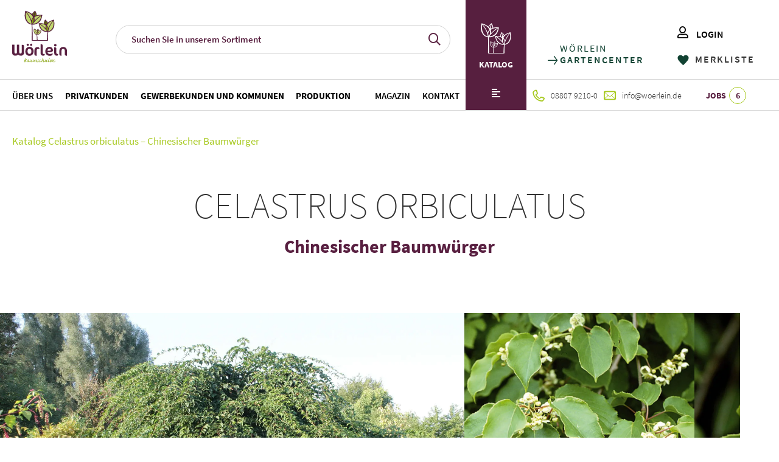

--- FILE ---
content_type: text/html; charset=UTF-8
request_url: https://woerlein.de/produkt/celastrus-orbiculatus-chinesischer-baumwuerger/
body_size: 18679
content:
<!doctype html>
<html class="no-js" lang="de">
<head>
    <meta name="viewport" content="width=device-width, initial-scale=1">
    <meta name="theme-color" content="#fafafa">
    <link rel="icon" href="https://woerlein.de/wp-content/themes/worlein//favicon.ico">
    <meta name='robots' content='index, follow, max-image-preview:large, max-snippet:-1, max-video-preview:-1' />

	<!-- This site is optimized with the Yoast SEO plugin v26.7 - https://yoast.com/wordpress/plugins/seo/ -->
	<title>Celastrus orbiculatus - Chinesischer Baumwürger - WÖRLEIN</title>
	<link rel="canonical" href="https://woerlein.de/produkt/celastrus-orbiculatus-chinesischer-baumwuerger/" />
	<meta property="og:locale" content="de_DE" />
	<meta property="og:type" content="article" />
	<meta property="og:title" content="Celastrus orbiculatus - Chinesischer Baumwürger - WÖRLEIN" />
	<meta property="og:description" content="Blüte: grüngelb, VI, zweihäusig vollsonnig: nein sonnig: ja schattig: ja halbschattig: nein" />
	<meta property="og:url" content="https://woerlein.de/produkt/celastrus-orbiculatus-chinesischer-baumwuerger/" />
	<meta property="og:site_name" content="WÖRLEIN" />
	<meta property="article:modified_time" content="2025-12-19T00:27:40+00:00" />
	<meta property="og:image" content="https://woerlein.de/wp-content/uploads/2024/09/2567df8f-935d-4498-ab6f-f4612b348caf.jpg" />
	<meta property="og:image:width" content="1500" />
	<meta property="og:image:height" content="1000" />
	<meta property="og:image:type" content="image/jpeg" />
	<meta name="twitter:card" content="summary_large_image" />
	<script type="application/ld+json" class="yoast-schema-graph">{"@context":"https://schema.org","@graph":[{"@type":"WebPage","@id":"https://woerlein.de/produkt/celastrus-orbiculatus-chinesischer-baumwuerger/","url":"https://woerlein.de/produkt/celastrus-orbiculatus-chinesischer-baumwuerger/","name":"Celastrus orbiculatus - Chinesischer Baumwürger - WÖRLEIN","isPartOf":{"@id":"https://woerlein.de/#website"},"primaryImageOfPage":{"@id":"https://woerlein.de/produkt/celastrus-orbiculatus-chinesischer-baumwuerger/#primaryimage"},"image":{"@id":"https://woerlein.de/produkt/celastrus-orbiculatus-chinesischer-baumwuerger/#primaryimage"},"thumbnailUrl":"https://woerlein.de/wp-content/uploads/2024/09/2567df8f-935d-4498-ab6f-f4612b348caf.jpg","datePublished":"2024-09-04T06:01:51+00:00","dateModified":"2025-12-19T00:27:40+00:00","breadcrumb":{"@id":"https://woerlein.de/produkt/celastrus-orbiculatus-chinesischer-baumwuerger/#breadcrumb"},"inLanguage":"de","potentialAction":[{"@type":"ReadAction","target":["https://woerlein.de/produkt/celastrus-orbiculatus-chinesischer-baumwuerger/"]}]},{"@type":"ImageObject","inLanguage":"de","@id":"https://woerlein.de/produkt/celastrus-orbiculatus-chinesischer-baumwuerger/#primaryimage","url":"https://woerlein.de/wp-content/uploads/2024/09/2567df8f-935d-4498-ab6f-f4612b348caf.jpg","contentUrl":"https://woerlein.de/wp-content/uploads/2024/09/2567df8f-935d-4498-ab6f-f4612b348caf.jpg","width":1500,"height":1000},{"@type":"BreadcrumbList","@id":"https://woerlein.de/produkt/celastrus-orbiculatus-chinesischer-baumwuerger/#breadcrumb","itemListElement":[{"@type":"ListItem","position":1,"name":"Katalog","item":"https://woerlein.de/katalog/"},{"@type":"ListItem","position":2,"name":"Celastrus orbiculatus &#8211; Chinesischer Baumwürger"}]},{"@type":"WebSite","@id":"https://woerlein.de/#website","url":"https://woerlein.de/","name":"WÖRLEIN","description":"","potentialAction":[{"@type":"SearchAction","target":{"@type":"EntryPoint","urlTemplate":"https://woerlein.de/?s={search_term_string}"},"query-input":{"@type":"PropertyValueSpecification","valueRequired":true,"valueName":"search_term_string"}}],"inLanguage":"de"}]}</script>
	<!-- / Yoast SEO plugin. -->


<link rel="alternate" title="oEmbed (JSON)" type="application/json+oembed" href="https://woerlein.de/wp-json/oembed/1.0/embed?url=https%3A%2F%2Fwoerlein.de%2Fprodukt%2Fcelastrus-orbiculatus-chinesischer-baumwuerger%2F" />
<link rel="alternate" title="oEmbed (XML)" type="text/xml+oembed" href="https://woerlein.de/wp-json/oembed/1.0/embed?url=https%3A%2F%2Fwoerlein.de%2Fprodukt%2Fcelastrus-orbiculatus-chinesischer-baumwuerger%2F&#038;format=xml" />
<style id='wp-img-auto-sizes-contain-inline-css'>
img:is([sizes=auto i],[sizes^="auto," i]){contain-intrinsic-size:3000px 1500px}
/*# sourceURL=wp-img-auto-sizes-contain-inline-css */
</style>
<style id='wp-emoji-styles-inline-css'>

	img.wp-smiley, img.emoji {
		display: inline !important;
		border: none !important;
		box-shadow: none !important;
		height: 1em !important;
		width: 1em !important;
		margin: 0 0.07em !important;
		vertical-align: -0.1em !important;
		background: none !important;
		padding: 0 !important;
	}
/*# sourceURL=wp-emoji-styles-inline-css */
</style>
<style id='classic-theme-styles-inline-css'>
/*! This file is auto-generated */
.wp-block-button__link{color:#fff;background-color:#32373c;border-radius:9999px;box-shadow:none;text-decoration:none;padding:calc(.667em + 2px) calc(1.333em + 2px);font-size:1.125em}.wp-block-file__button{background:#32373c;color:#fff;text-decoration:none}
/*# sourceURL=/wp-includes/css/classic-themes.min.css */
</style>
<link rel='stylesheet' id='contact-form-7-css' href='https://woerlein.de/wp-content/plugins/contact-form-7/includes/css/styles.css?ver=6.1.4' media='all' />
<link rel='stylesheet' id='woocommerce-layout-css' href='https://woerlein.de/wp-content/plugins/woocommerce/assets/css/woocommerce-layout.css?ver=10.4.3' media='all' />
<link rel='stylesheet' id='woocommerce-smallscreen-css' href='https://woerlein.de/wp-content/plugins/woocommerce/assets/css/woocommerce-smallscreen.css?ver=10.4.3' media='only screen and (max-width: 768px)' />
<link rel='stylesheet' id='woocommerce-general-css' href='https://woerlein.de/wp-content/plugins/woocommerce/assets/css/woocommerce.css?ver=10.4.3' media='all' />
<style id='woocommerce-inline-inline-css'>
.woocommerce form .form-row .required { visibility: visible; }
/*# sourceURL=woocommerce-inline-inline-css */
</style>
<link rel='stylesheet' id='css-vendor-css' href='https://woerlein.de/wp-content/themes/worlein/assets/css/vendor.min.css?ver=1725427868' media='all' />
<link rel='stylesheet' id='css-login-zone-css' href='https://woerlein.de/wp-content/themes/worlein/assets/css/login-zone.min.css?ver=1751373359' media='all' />
<link rel='stylesheet' id='css-main-css' href='https://woerlein.de/wp-content/themes/worlein/assets/css/main.min.css?ver=1751373359' media='all' />
<link rel='stylesheet' id='moove_gdpr_frontend-css' href='https://woerlein.de/wp-content/plugins/gdpr-cookie-compliance/dist/styles/gdpr-main-nf.css?ver=5.0.9' media='all' />
<style id='moove_gdpr_frontend-inline-css'>
				#moove_gdpr_cookie_modal .moove-gdpr-modal-content .moove-gdpr-tab-main h3.tab-title, 
				#moove_gdpr_cookie_modal .moove-gdpr-modal-content .moove-gdpr-tab-main span.tab-title,
				#moove_gdpr_cookie_modal .moove-gdpr-modal-content .moove-gdpr-modal-left-content #moove-gdpr-menu li a, 
				#moove_gdpr_cookie_modal .moove-gdpr-modal-content .moove-gdpr-modal-left-content #moove-gdpr-menu li button,
				#moove_gdpr_cookie_modal .moove-gdpr-modal-content .moove-gdpr-modal-left-content .moove-gdpr-branding-cnt a,
				#moove_gdpr_cookie_modal .moove-gdpr-modal-content .moove-gdpr-modal-footer-content .moove-gdpr-button-holder a.mgbutton, 
				#moove_gdpr_cookie_modal .moove-gdpr-modal-content .moove-gdpr-modal-footer-content .moove-gdpr-button-holder button.mgbutton,
				#moove_gdpr_cookie_modal .cookie-switch .cookie-slider:after, 
				#moove_gdpr_cookie_modal .cookie-switch .slider:after, 
				#moove_gdpr_cookie_modal .switch .cookie-slider:after, 
				#moove_gdpr_cookie_modal .switch .slider:after,
				#moove_gdpr_cookie_info_bar .moove-gdpr-info-bar-container .moove-gdpr-info-bar-content p, 
				#moove_gdpr_cookie_info_bar .moove-gdpr-info-bar-container .moove-gdpr-info-bar-content p a,
				#moove_gdpr_cookie_info_bar .moove-gdpr-info-bar-container .moove-gdpr-info-bar-content a.mgbutton, 
				#moove_gdpr_cookie_info_bar .moove-gdpr-info-bar-container .moove-gdpr-info-bar-content button.mgbutton,
				#moove_gdpr_cookie_modal .moove-gdpr-modal-content .moove-gdpr-tab-main .moove-gdpr-tab-main-content h1, 
				#moove_gdpr_cookie_modal .moove-gdpr-modal-content .moove-gdpr-tab-main .moove-gdpr-tab-main-content h2, 
				#moove_gdpr_cookie_modal .moove-gdpr-modal-content .moove-gdpr-tab-main .moove-gdpr-tab-main-content h3, 
				#moove_gdpr_cookie_modal .moove-gdpr-modal-content .moove-gdpr-tab-main .moove-gdpr-tab-main-content h4, 
				#moove_gdpr_cookie_modal .moove-gdpr-modal-content .moove-gdpr-tab-main .moove-gdpr-tab-main-content h5, 
				#moove_gdpr_cookie_modal .moove-gdpr-modal-content .moove-gdpr-tab-main .moove-gdpr-tab-main-content h6,
				#moove_gdpr_cookie_modal .moove-gdpr-modal-content.moove_gdpr_modal_theme_v2 .moove-gdpr-modal-title .tab-title,
				#moove_gdpr_cookie_modal .moove-gdpr-modal-content.moove_gdpr_modal_theme_v2 .moove-gdpr-tab-main h3.tab-title, 
				#moove_gdpr_cookie_modal .moove-gdpr-modal-content.moove_gdpr_modal_theme_v2 .moove-gdpr-tab-main span.tab-title,
				#moove_gdpr_cookie_modal .moove-gdpr-modal-content.moove_gdpr_modal_theme_v2 .moove-gdpr-branding-cnt a {
					font-weight: inherit				}
			#moove_gdpr_cookie_modal,#moove_gdpr_cookie_info_bar,.gdpr_cookie_settings_shortcode_content{font-family:inherit}#moove_gdpr_save_popup_settings_button{background-color:#373737;color:#fff}#moove_gdpr_save_popup_settings_button:hover{background-color:#000}#moove_gdpr_cookie_info_bar .moove-gdpr-info-bar-container .moove-gdpr-info-bar-content a.mgbutton,#moove_gdpr_cookie_info_bar .moove-gdpr-info-bar-container .moove-gdpr-info-bar-content button.mgbutton{background-color:#215b23}#moove_gdpr_cookie_modal .moove-gdpr-modal-content .moove-gdpr-modal-footer-content .moove-gdpr-button-holder a.mgbutton,#moove_gdpr_cookie_modal .moove-gdpr-modal-content .moove-gdpr-modal-footer-content .moove-gdpr-button-holder button.mgbutton,.gdpr_cookie_settings_shortcode_content .gdpr-shr-button.button-green{background-color:#215b23;border-color:#215b23}#moove_gdpr_cookie_modal .moove-gdpr-modal-content .moove-gdpr-modal-footer-content .moove-gdpr-button-holder a.mgbutton:hover,#moove_gdpr_cookie_modal .moove-gdpr-modal-content .moove-gdpr-modal-footer-content .moove-gdpr-button-holder button.mgbutton:hover,.gdpr_cookie_settings_shortcode_content .gdpr-shr-button.button-green:hover{background-color:#fff;color:#215b23}#moove_gdpr_cookie_modal .moove-gdpr-modal-content .moove-gdpr-modal-close i,#moove_gdpr_cookie_modal .moove-gdpr-modal-content .moove-gdpr-modal-close span.gdpr-icon{background-color:#215b23;border:1px solid #215b23}#moove_gdpr_cookie_info_bar span.moove-gdpr-infobar-allow-all.focus-g,#moove_gdpr_cookie_info_bar span.moove-gdpr-infobar-allow-all:focus,#moove_gdpr_cookie_info_bar button.moove-gdpr-infobar-allow-all.focus-g,#moove_gdpr_cookie_info_bar button.moove-gdpr-infobar-allow-all:focus,#moove_gdpr_cookie_info_bar span.moove-gdpr-infobar-reject-btn.focus-g,#moove_gdpr_cookie_info_bar span.moove-gdpr-infobar-reject-btn:focus,#moove_gdpr_cookie_info_bar button.moove-gdpr-infobar-reject-btn.focus-g,#moove_gdpr_cookie_info_bar button.moove-gdpr-infobar-reject-btn:focus,#moove_gdpr_cookie_info_bar span.change-settings-button.focus-g,#moove_gdpr_cookie_info_bar span.change-settings-button:focus,#moove_gdpr_cookie_info_bar button.change-settings-button.focus-g,#moove_gdpr_cookie_info_bar button.change-settings-button:focus{-webkit-box-shadow:0 0 1px 3px #215b23;-moz-box-shadow:0 0 1px 3px #215b23;box-shadow:0 0 1px 3px #215b23}#moove_gdpr_cookie_modal .moove-gdpr-modal-content .moove-gdpr-modal-close i:hover,#moove_gdpr_cookie_modal .moove-gdpr-modal-content .moove-gdpr-modal-close span.gdpr-icon:hover,#moove_gdpr_cookie_info_bar span[data-href]>u.change-settings-button{color:#215b23}#moove_gdpr_cookie_modal .moove-gdpr-modal-content .moove-gdpr-modal-left-content #moove-gdpr-menu li.menu-item-selected a span.gdpr-icon,#moove_gdpr_cookie_modal .moove-gdpr-modal-content .moove-gdpr-modal-left-content #moove-gdpr-menu li.menu-item-selected button span.gdpr-icon{color:inherit}#moove_gdpr_cookie_modal .moove-gdpr-modal-content .moove-gdpr-modal-left-content #moove-gdpr-menu li a span.gdpr-icon,#moove_gdpr_cookie_modal .moove-gdpr-modal-content .moove-gdpr-modal-left-content #moove-gdpr-menu li button span.gdpr-icon{color:inherit}#moove_gdpr_cookie_modal .gdpr-acc-link{line-height:0;font-size:0;color:transparent;position:absolute}#moove_gdpr_cookie_modal .moove-gdpr-modal-content .moove-gdpr-modal-close:hover i,#moove_gdpr_cookie_modal .moove-gdpr-modal-content .moove-gdpr-modal-left-content #moove-gdpr-menu li a,#moove_gdpr_cookie_modal .moove-gdpr-modal-content .moove-gdpr-modal-left-content #moove-gdpr-menu li button,#moove_gdpr_cookie_modal .moove-gdpr-modal-content .moove-gdpr-modal-left-content #moove-gdpr-menu li button i,#moove_gdpr_cookie_modal .moove-gdpr-modal-content .moove-gdpr-modal-left-content #moove-gdpr-menu li a i,#moove_gdpr_cookie_modal .moove-gdpr-modal-content .moove-gdpr-tab-main .moove-gdpr-tab-main-content a:hover,#moove_gdpr_cookie_info_bar.moove-gdpr-dark-scheme .moove-gdpr-info-bar-container .moove-gdpr-info-bar-content a.mgbutton:hover,#moove_gdpr_cookie_info_bar.moove-gdpr-dark-scheme .moove-gdpr-info-bar-container .moove-gdpr-info-bar-content button.mgbutton:hover,#moove_gdpr_cookie_info_bar.moove-gdpr-dark-scheme .moove-gdpr-info-bar-container .moove-gdpr-info-bar-content a:hover,#moove_gdpr_cookie_info_bar.moove-gdpr-dark-scheme .moove-gdpr-info-bar-container .moove-gdpr-info-bar-content button:hover,#moove_gdpr_cookie_info_bar.moove-gdpr-dark-scheme .moove-gdpr-info-bar-container .moove-gdpr-info-bar-content span.change-settings-button:hover,#moove_gdpr_cookie_info_bar.moove-gdpr-dark-scheme .moove-gdpr-info-bar-container .moove-gdpr-info-bar-content button.change-settings-button:hover,#moove_gdpr_cookie_info_bar.moove-gdpr-dark-scheme .moove-gdpr-info-bar-container .moove-gdpr-info-bar-content u.change-settings-button:hover,#moove_gdpr_cookie_info_bar span[data-href]>u.change-settings-button,#moove_gdpr_cookie_info_bar.moove-gdpr-dark-scheme .moove-gdpr-info-bar-container .moove-gdpr-info-bar-content a.mgbutton.focus-g,#moove_gdpr_cookie_info_bar.moove-gdpr-dark-scheme .moove-gdpr-info-bar-container .moove-gdpr-info-bar-content button.mgbutton.focus-g,#moove_gdpr_cookie_info_bar.moove-gdpr-dark-scheme .moove-gdpr-info-bar-container .moove-gdpr-info-bar-content a.focus-g,#moove_gdpr_cookie_info_bar.moove-gdpr-dark-scheme .moove-gdpr-info-bar-container .moove-gdpr-info-bar-content button.focus-g,#moove_gdpr_cookie_info_bar.moove-gdpr-dark-scheme .moove-gdpr-info-bar-container .moove-gdpr-info-bar-content a.mgbutton:focus,#moove_gdpr_cookie_info_bar.moove-gdpr-dark-scheme .moove-gdpr-info-bar-container .moove-gdpr-info-bar-content button.mgbutton:focus,#moove_gdpr_cookie_info_bar.moove-gdpr-dark-scheme .moove-gdpr-info-bar-container .moove-gdpr-info-bar-content a:focus,#moove_gdpr_cookie_info_bar.moove-gdpr-dark-scheme .moove-gdpr-info-bar-container .moove-gdpr-info-bar-content button:focus,#moove_gdpr_cookie_info_bar.moove-gdpr-dark-scheme .moove-gdpr-info-bar-container .moove-gdpr-info-bar-content span.change-settings-button.focus-g,span.change-settings-button:focus,button.change-settings-button.focus-g,button.change-settings-button:focus,#moove_gdpr_cookie_info_bar.moove-gdpr-dark-scheme .moove-gdpr-info-bar-container .moove-gdpr-info-bar-content u.change-settings-button.focus-g,#moove_gdpr_cookie_info_bar.moove-gdpr-dark-scheme .moove-gdpr-info-bar-container .moove-gdpr-info-bar-content u.change-settings-button:focus{color:#215b23}#moove_gdpr_cookie_modal .moove-gdpr-branding.focus-g span,#moove_gdpr_cookie_modal .moove-gdpr-modal-content .moove-gdpr-tab-main a.focus-g,#moove_gdpr_cookie_modal .moove-gdpr-modal-content .moove-gdpr-tab-main .gdpr-cd-details-toggle.focus-g{color:#215b23}#moove_gdpr_cookie_modal.gdpr_lightbox-hide{display:none}
/*# sourceURL=moove_gdpr_frontend-inline-css */
</style>
<link rel="https://api.w.org/" href="https://woerlein.de/wp-json/" /><link rel="alternate" title="JSON" type="application/json" href="https://woerlein.de/wp-json/wp/v2/product/55146" /><link rel="EditURI" type="application/rsd+xml" title="RSD" href="https://woerlein.de/xmlrpc.php?rsd" />
<meta name="generator" content="WordPress 6.9" />
<meta name="generator" content="WooCommerce 10.4.3" />
<link rel='shortlink' href='https://woerlein.de/?p=55146' />
	<noscript><style>.woocommerce-product-gallery{ opacity: 1 !important; }</style></noscript>
	<noscript><style>.lazyload[data-src]{display:none !important;}</style></noscript><style>.lazyload{background-image:none !important;}.lazyload:before{background-image:none !important;}</style>    <script>
        var BASE_URL = 'https://woerlein.de/'
    </script>
    <style>
        @media screen and (min-width: 601px) {
            .logged-in.admin-bar #header {
                top: 32px;
            }
        }
    </style>
<style id='global-styles-inline-css'>
:root{--wp--preset--aspect-ratio--square: 1;--wp--preset--aspect-ratio--4-3: 4/3;--wp--preset--aspect-ratio--3-4: 3/4;--wp--preset--aspect-ratio--3-2: 3/2;--wp--preset--aspect-ratio--2-3: 2/3;--wp--preset--aspect-ratio--16-9: 16/9;--wp--preset--aspect-ratio--9-16: 9/16;--wp--preset--color--black: #000000;--wp--preset--color--cyan-bluish-gray: #abb8c3;--wp--preset--color--white: #ffffff;--wp--preset--color--pale-pink: #f78da7;--wp--preset--color--vivid-red: #cf2e2e;--wp--preset--color--luminous-vivid-orange: #ff6900;--wp--preset--color--luminous-vivid-amber: #fcb900;--wp--preset--color--light-green-cyan: #7bdcb5;--wp--preset--color--vivid-green-cyan: #00d084;--wp--preset--color--pale-cyan-blue: #8ed1fc;--wp--preset--color--vivid-cyan-blue: #0693e3;--wp--preset--color--vivid-purple: #9b51e0;--wp--preset--gradient--vivid-cyan-blue-to-vivid-purple: linear-gradient(135deg,rgb(6,147,227) 0%,rgb(155,81,224) 100%);--wp--preset--gradient--light-green-cyan-to-vivid-green-cyan: linear-gradient(135deg,rgb(122,220,180) 0%,rgb(0,208,130) 100%);--wp--preset--gradient--luminous-vivid-amber-to-luminous-vivid-orange: linear-gradient(135deg,rgb(252,185,0) 0%,rgb(255,105,0) 100%);--wp--preset--gradient--luminous-vivid-orange-to-vivid-red: linear-gradient(135deg,rgb(255,105,0) 0%,rgb(207,46,46) 100%);--wp--preset--gradient--very-light-gray-to-cyan-bluish-gray: linear-gradient(135deg,rgb(238,238,238) 0%,rgb(169,184,195) 100%);--wp--preset--gradient--cool-to-warm-spectrum: linear-gradient(135deg,rgb(74,234,220) 0%,rgb(151,120,209) 20%,rgb(207,42,186) 40%,rgb(238,44,130) 60%,rgb(251,105,98) 80%,rgb(254,248,76) 100%);--wp--preset--gradient--blush-light-purple: linear-gradient(135deg,rgb(255,206,236) 0%,rgb(152,150,240) 100%);--wp--preset--gradient--blush-bordeaux: linear-gradient(135deg,rgb(254,205,165) 0%,rgb(254,45,45) 50%,rgb(107,0,62) 100%);--wp--preset--gradient--luminous-dusk: linear-gradient(135deg,rgb(255,203,112) 0%,rgb(199,81,192) 50%,rgb(65,88,208) 100%);--wp--preset--gradient--pale-ocean: linear-gradient(135deg,rgb(255,245,203) 0%,rgb(182,227,212) 50%,rgb(51,167,181) 100%);--wp--preset--gradient--electric-grass: linear-gradient(135deg,rgb(202,248,128) 0%,rgb(113,206,126) 100%);--wp--preset--gradient--midnight: linear-gradient(135deg,rgb(2,3,129) 0%,rgb(40,116,252) 100%);--wp--preset--font-size--small: 13px;--wp--preset--font-size--medium: 20px;--wp--preset--font-size--large: 36px;--wp--preset--font-size--x-large: 42px;--wp--preset--spacing--20: 0.44rem;--wp--preset--spacing--30: 0.67rem;--wp--preset--spacing--40: 1rem;--wp--preset--spacing--50: 1.5rem;--wp--preset--spacing--60: 2.25rem;--wp--preset--spacing--70: 3.38rem;--wp--preset--spacing--80: 5.06rem;--wp--preset--shadow--natural: 6px 6px 9px rgba(0, 0, 0, 0.2);--wp--preset--shadow--deep: 12px 12px 50px rgba(0, 0, 0, 0.4);--wp--preset--shadow--sharp: 6px 6px 0px rgba(0, 0, 0, 0.2);--wp--preset--shadow--outlined: 6px 6px 0px -3px rgb(255, 255, 255), 6px 6px rgb(0, 0, 0);--wp--preset--shadow--crisp: 6px 6px 0px rgb(0, 0, 0);}:where(.is-layout-flex){gap: 0.5em;}:where(.is-layout-grid){gap: 0.5em;}body .is-layout-flex{display: flex;}.is-layout-flex{flex-wrap: wrap;align-items: center;}.is-layout-flex > :is(*, div){margin: 0;}body .is-layout-grid{display: grid;}.is-layout-grid > :is(*, div){margin: 0;}:where(.wp-block-columns.is-layout-flex){gap: 2em;}:where(.wp-block-columns.is-layout-grid){gap: 2em;}:where(.wp-block-post-template.is-layout-flex){gap: 1.25em;}:where(.wp-block-post-template.is-layout-grid){gap: 1.25em;}.has-black-color{color: var(--wp--preset--color--black) !important;}.has-cyan-bluish-gray-color{color: var(--wp--preset--color--cyan-bluish-gray) !important;}.has-white-color{color: var(--wp--preset--color--white) !important;}.has-pale-pink-color{color: var(--wp--preset--color--pale-pink) !important;}.has-vivid-red-color{color: var(--wp--preset--color--vivid-red) !important;}.has-luminous-vivid-orange-color{color: var(--wp--preset--color--luminous-vivid-orange) !important;}.has-luminous-vivid-amber-color{color: var(--wp--preset--color--luminous-vivid-amber) !important;}.has-light-green-cyan-color{color: var(--wp--preset--color--light-green-cyan) !important;}.has-vivid-green-cyan-color{color: var(--wp--preset--color--vivid-green-cyan) !important;}.has-pale-cyan-blue-color{color: var(--wp--preset--color--pale-cyan-blue) !important;}.has-vivid-cyan-blue-color{color: var(--wp--preset--color--vivid-cyan-blue) !important;}.has-vivid-purple-color{color: var(--wp--preset--color--vivid-purple) !important;}.has-black-background-color{background-color: var(--wp--preset--color--black) !important;}.has-cyan-bluish-gray-background-color{background-color: var(--wp--preset--color--cyan-bluish-gray) !important;}.has-white-background-color{background-color: var(--wp--preset--color--white) !important;}.has-pale-pink-background-color{background-color: var(--wp--preset--color--pale-pink) !important;}.has-vivid-red-background-color{background-color: var(--wp--preset--color--vivid-red) !important;}.has-luminous-vivid-orange-background-color{background-color: var(--wp--preset--color--luminous-vivid-orange) !important;}.has-luminous-vivid-amber-background-color{background-color: var(--wp--preset--color--luminous-vivid-amber) !important;}.has-light-green-cyan-background-color{background-color: var(--wp--preset--color--light-green-cyan) !important;}.has-vivid-green-cyan-background-color{background-color: var(--wp--preset--color--vivid-green-cyan) !important;}.has-pale-cyan-blue-background-color{background-color: var(--wp--preset--color--pale-cyan-blue) !important;}.has-vivid-cyan-blue-background-color{background-color: var(--wp--preset--color--vivid-cyan-blue) !important;}.has-vivid-purple-background-color{background-color: var(--wp--preset--color--vivid-purple) !important;}.has-black-border-color{border-color: var(--wp--preset--color--black) !important;}.has-cyan-bluish-gray-border-color{border-color: var(--wp--preset--color--cyan-bluish-gray) !important;}.has-white-border-color{border-color: var(--wp--preset--color--white) !important;}.has-pale-pink-border-color{border-color: var(--wp--preset--color--pale-pink) !important;}.has-vivid-red-border-color{border-color: var(--wp--preset--color--vivid-red) !important;}.has-luminous-vivid-orange-border-color{border-color: var(--wp--preset--color--luminous-vivid-orange) !important;}.has-luminous-vivid-amber-border-color{border-color: var(--wp--preset--color--luminous-vivid-amber) !important;}.has-light-green-cyan-border-color{border-color: var(--wp--preset--color--light-green-cyan) !important;}.has-vivid-green-cyan-border-color{border-color: var(--wp--preset--color--vivid-green-cyan) !important;}.has-pale-cyan-blue-border-color{border-color: var(--wp--preset--color--pale-cyan-blue) !important;}.has-vivid-cyan-blue-border-color{border-color: var(--wp--preset--color--vivid-cyan-blue) !important;}.has-vivid-purple-border-color{border-color: var(--wp--preset--color--vivid-purple) !important;}.has-vivid-cyan-blue-to-vivid-purple-gradient-background{background: var(--wp--preset--gradient--vivid-cyan-blue-to-vivid-purple) !important;}.has-light-green-cyan-to-vivid-green-cyan-gradient-background{background: var(--wp--preset--gradient--light-green-cyan-to-vivid-green-cyan) !important;}.has-luminous-vivid-amber-to-luminous-vivid-orange-gradient-background{background: var(--wp--preset--gradient--luminous-vivid-amber-to-luminous-vivid-orange) !important;}.has-luminous-vivid-orange-to-vivid-red-gradient-background{background: var(--wp--preset--gradient--luminous-vivid-orange-to-vivid-red) !important;}.has-very-light-gray-to-cyan-bluish-gray-gradient-background{background: var(--wp--preset--gradient--very-light-gray-to-cyan-bluish-gray) !important;}.has-cool-to-warm-spectrum-gradient-background{background: var(--wp--preset--gradient--cool-to-warm-spectrum) !important;}.has-blush-light-purple-gradient-background{background: var(--wp--preset--gradient--blush-light-purple) !important;}.has-blush-bordeaux-gradient-background{background: var(--wp--preset--gradient--blush-bordeaux) !important;}.has-luminous-dusk-gradient-background{background: var(--wp--preset--gradient--luminous-dusk) !important;}.has-pale-ocean-gradient-background{background: var(--wp--preset--gradient--pale-ocean) !important;}.has-electric-grass-gradient-background{background: var(--wp--preset--gradient--electric-grass) !important;}.has-midnight-gradient-background{background: var(--wp--preset--gradient--midnight) !important;}.has-small-font-size{font-size: var(--wp--preset--font-size--small) !important;}.has-medium-font-size{font-size: var(--wp--preset--font-size--medium) !important;}.has-large-font-size{font-size: var(--wp--preset--font-size--large) !important;}.has-x-large-font-size{font-size: var(--wp--preset--font-size--x-large) !important;}
/*# sourceURL=global-styles-inline-css */
</style>
</head>
        <body class="wp-singular product-template-default single single-product postid-55146 wp-theme-worlein theme-worlein woocommerce woocommerce-page woocommerce-no-js fadeOnLoad" style="opacity: 0">
    <!-- #header -->
    <header id="header">
        <div class="header-wrapper">
            <!-- Logo  -->
            <div class="part _logo big-menu">
                <a class="logo-link" href="https://woerlein.de#no-split">
                                        <img width="1" height="1" src="[data-uri]" class="logo-image lazyload" alt="Wörlein-Logo-Baumschulen" decoding="async" data-src="https://woerlein.de/wp-content/uploads/2021/11/Woerlein-Logo-Baumschulen.svg" data-eio-rwidth="1" data-eio-rheight="1" /><noscript><img width="1" height="1" src="https://woerlein.de/wp-content/uploads/2021/11/Woerlein-Logo-Baumschulen.svg" class="logo-image" alt="Wörlein-Logo-Baumschulen" decoding="async" data-eio="l" /></noscript>                            </a>
            </div>
            <!-- /Logo  -->
            <!-- Menu -->
            <div class="part _menu">
                <!-- Hamburger -->
                <div id="nav-icon">
                    <span></span>
                    <span></span>
                    <span></span>
                </div>
                <!-- Menu panel -->
                <div class="menu-panel">
                    <!-- First row -->
                    <div class="first-column">
                        <!-- Logo  -->
                        <div class="part _logo small-menu">
                            <a class="logo-link" href="https://woerlein.de#no-split">
                                                    <img width="1" height="1" src="[data-uri]" class="logo-image lazyload" alt="Wörlein-Logo-Baumschulen" decoding="async" data-src="https://woerlein.de/wp-content/uploads/2021/11/Woerlein-Logo-Baumschulen.svg" data-eio-rwidth="1" data-eio-rheight="1" /><noscript><img width="1" height="1" src="https://woerlein.de/wp-content/uploads/2021/11/Woerlein-Logo-Baumschulen.svg" class="logo-image" alt="Wörlein-Logo-Baumschulen" decoding="async" data-eio="l" /></noscript>                                        </a>
                        </div>
                        <!-- /Logo  -->

                        <!-- Search -->
                        <div class="search-wrapper">
                            <form class="search-container" action="https://woerlein.de/" method="get">
                                <!-- Search button -->
                                <button class="search-btn" type="submit" title="Senden">
                                    <span class="icon-search"></span>
                                </button>
                                <!-- input wrapper -->
                                <input type="text" id="s" name="s"
                                       placeholder="Suchen Sie in unserem Sortiment"
                                       value=""
                                       required/>
                            </form>
                        </div>
                        <!-- /Search -->

                        <!-- Navigation -->
                        <nav class="navigation ">
                            <ul id="menu-main-menu" class="menu"><li id="menu-item-576" class="menu-item menu-item-type-custom menu-item-object-custom menu-item-home menu-item-576"><a href="https://woerlein.de/#no-split">Über uns</a></li>
<li id="menu-item-728" class="bold start menu-item menu-item-type-post_type menu-item-object-page menu-item-728"><a href="https://woerlein.de/privatkunden/">Privatkunden</a></li>
<li id="menu-item-438" class="bold menu-item menu-item-type-post_type menu-item-object-page menu-item-438"><a href="https://woerlein.de/gewerbekunden/">Gewerbekunden und Kommunen</a></li>
<li id="menu-item-440" class="bold end menu-item menu-item-type-post_type menu-item-object-page menu-item-440"><a href="https://woerlein.de/produktion/">Produktion</a></li>
<li id="menu-item-558" class="menu-item menu-item-type-post_type menu-item-object-page menu-item-558"><a href="https://woerlein.de/blog/">Magazin</a></li>
<li id="menu-item-442" class="menu-item menu-item-type-post_type menu-item-object-page menu-item-442"><a href="https://woerlein.de/kontakt/">Kontakt</a></li>
</ul>                        </nav>
                        <!-- /Navigation -->
                    </div>

                    <!-- Catalog block -->
                    <div class="catalog-block">
                        <div class="top">
                            <div class="top-content">
                                <span class="icon-flowers"></span>
                                <span class="text-catalog">KATALOG</span>
                            </div>
                        </div>
                        <span class="icon-align"></span>
                    </div>
                    <!-- /Catalog block -->

                    <!-- Action block -->
                    <div class="action-block">
                        <div class="top-section">
                            <div class="prelink-block">
                                <span>WÖRLEIN</span>
                                        <a
                href="https://www.woerlein-gartencenter.de/"
                class="link"
                target="_blank"
        >GARTENCENTER</a>
                                </div>

                            <div>
                                <!-- Login -->
                                                                <div class="login-block">
                                    <a href="#"  class="open-login">
                                        <span class="icon-user"></span>

                                        LOGIN                                    </a>
                                </div>
                                                                    <!-- Wish -->
                                    <div class="wish-block">
                                        <a href="https://woerlein.de/wishlist">
                                            <svg xmlns="http://www.w3.org/2000/svg" width="19" height="18"
                                                 viewBox="0 0 24 24" style="margin-right: 5px;">
                                                <path d="M12 4.248c-3.148-5.402-12-3.825-12 2.944 0 4.661 5.571 9.427 12 15.808 6.43-6.381 12-11.147 12-15.808 0-6.792-8.875-8.306-12-2.944z"/>
                                            </svg>
                                            MERKLISTE                                        </a>
                                    </div>
                                                            </div>
                        </div>

                        <!-- CTA -->
                        <div class="cta-block">
                                    <a
                href="tel:0880792100"
                class="phone"
                target="_self"
        >
            <span class="icon-phone"></span>
            08807 9210-0        </a>
                                        <a
                href="mailto:info@woerlein.de"
                class="email"
                target="_self"
        >
            <span class="icon-mail"></span>
            info@woerlein.de        </a>
                                                            <a href="https://woerlein.de/karriere"
                               class="jobs">JOBS                                <span class="number">6</span>
                            </a>
                        </div>
                    </div>
                    <!-- /Action block -->
                </div>
            </div>
            <!-- /Menu -->

            <!-- Catalog popup -->
            
            <div class="catalog-popup">
                <div class="catalog-popup-content">
                    <span class="close"></span>
                    <div class="catalog-popup-content-text">
                        <div class="filter-header">
                            <div class="filter-criteria">
                                <h4 class="filter-title">Kategorien</h4>
                                <div class="filter-info">
                                    <span class="count-filter"><span id="count"></span> Filter aktiv</span>
                                                                        <a href="https://woerlein.de/filter-ergebnisse/"
                                       class="reset-filter" id="reset-filter">
                                        <span class="icon-arrow-small"></span>
                                        Alle Filter löschen                                    </a>
                                </div>
                            </div>
                        </div>
                        <div class="filter-form">
                            <div class="accordion-filter" id="filter-all">
                                <!-- Pflanzen Sortiment -->
                                <div class="accordion-filter__item" id="category">
                                    <h5 class="accordion-filter__item__header">Pflanzen Sortiment                                        <span class="icon-next-arrow"></span></h5>
                                    <div class="accordion-filter__item__content">
                                                                                                                            <label class="checkbox-wrapper">
                                                <span class="text">Koniferen</span>
                                                <input type="checkbox"
                                                       class="term"
                                                                                                              value='107'>
                                                <span class="checkmark"></span>
                                            </label>
                                                                                    <label class="checkbox-wrapper">
                                                <span class="text">Laub</span>
                                                <input type="checkbox"
                                                       class="term"
                                                                                                              value='104'>
                                                <span class="checkmark"></span>
                                            </label>
                                                                                    <label class="checkbox-wrapper">
                                                <span class="text">Obst</span>
                                                <input type="checkbox"
                                                       class="term"
                                                                                                              value='108'>
                                                <span class="checkmark"></span>
                                            </label>
                                                                                    <label class="checkbox-wrapper">
                                                <span class="text">Rosen</span>
                                                <input type="checkbox"
                                                       class="term"
                                                                                                              value='110'>
                                                <span class="checkmark"></span>
                                            </label>
                                                                                    <label class="checkbox-wrapper">
                                                <span class="text">Stauden</span>
                                                <input type="checkbox"
                                                       class="term"
                                                                                                              value='109'>
                                                <span class="checkmark"></span>
                                            </label>
                                                                            </div>
                                </div>

                                <div class="accordion-filter__item" id="growth">
                                    <h5 class="accordion-filter__item__header">Wuchs                                        <span class="icon-next-arrow"></span></h5>
                                    <div class="accordion-filter__item__content">
                                                                                                                            <label class="checkbox-wrapper">
                                                <span class="text">mittelstark</span>
                                                <input type="checkbox"
                                                       class="term-growth"
                                                                                                                value='mittelstark'>
                                                <span class="checkmark"></span>
                                            </label>
                                                                                    <label class="checkbox-wrapper">
                                                <span class="text">stark</span>
                                                <input type="checkbox"
                                                       class="term-growth"
                                                                                                                value='stark'>
                                                <span class="checkmark"></span>
                                            </label>
                                                                                    <label class="checkbox-wrapper">
                                                <span class="text">schwach</span>
                                                <input type="checkbox"
                                                       class="term-growth"
                                                                                                                value='schwach'>
                                                <span class="checkmark"></span>
                                            </label>
                                                                                    <label class="checkbox-wrapper">
                                                <span class="text">kräftig</span>
                                                <input type="checkbox"
                                                       class="term-growth"
                                                                                                                value='kräftig'>
                                                <span class="checkmark"></span>
                                            </label>
                                                                                    <label class="checkbox-wrapper">
                                                <span class="text">raschwüchsig</span>
                                                <input type="checkbox"
                                                       class="term-growth"
                                                                                                                value='raschwüchsig'>
                                                <span class="checkmark"></span>
                                            </label>
                                                                                    <label class="checkbox-wrapper">
                                                <span class="text">andere</span>
                                                <input type="checkbox"
                                                       class="term-growth"
                                                                                                                value='andere'>
                                                <span class="checkmark"></span>
                                            </label>
                                                                            </div>
                                </div>

                                <!-- Color -->
                                <div class="accordion-filter__item" id="color">
                                    <h5 class="accordion-filter__item__header">Blütenfarben                                        <span class="icon-next-arrow"></span></h5>
                                    <div class="accordion-filter__item__content color-wrapper">
                                                                                                                            <label class="checkbox-wrapper ">
                                                Blau                                                                                                    <input type="checkbox" class="term-color"
                                                           value='116'>
                                                                                                <span class="checkmark"
                                                      style="background-color: #6c84ff"></span>
                                            </label>
                                                                                    <label class="checkbox-wrapper ">
                                                Braun                                                                                                    <input type="checkbox" class="term-color"
                                                           value='117'>
                                                                                                <span class="checkmark"
                                                      style="background-color: #9a7a44"></span>
                                            </label>
                                                                                    <label class="checkbox-wrapper ">
                                                Gelb                                                                                                    <input type="checkbox" class="term-color"
                                                           value='118'>
                                                                                                <span class="checkmark"
                                                      style="background-color: #fbe901"></span>
                                            </label>
                                                                                    <label class="checkbox-wrapper ">
                                                Grün                                                                                                    <input type="checkbox" class="term-color"
                                                           value='119'>
                                                                                                <span class="checkmark"
                                                      style="background-color: #24be10"></span>
                                            </label>
                                                                                    <label class="checkbox-wrapper ">
                                                Lila                                                                                                    <input type="checkbox" class="term-color"
                                                           value='120'>
                                                                                                <span class="checkmark"
                                                      style="background-color: #9b16b5"></span>
                                            </label>
                                                                                    <label class="checkbox-wrapper ">
                                                Orange                                                                                                    <input type="checkbox" class="term-color"
                                                           value='121'>
                                                                                                <span class="checkmark"
                                                      style="background-color: #f88f00"></span>
                                            </label>
                                                                                    <label class="checkbox-wrapper ">
                                                Rosa                                                                                                    <input type="checkbox" class="term-color"
                                                           value='56'>
                                                                                                <span class="checkmark"
                                                      style="background-color: #fcc1d2"></span>
                                            </label>
                                                                                    <label class="checkbox-wrapper ">
                                                Rot                                                                                                    <input type="checkbox" class="term-color"
                                                           value='122'>
                                                                                                <span class="checkmark"
                                                      style="background-color: #f80048"></span>
                                            </label>
                                                                                    <label class="checkbox-wrapper ">
                                                Schwarz                                                                                                    <input type="checkbox" class="term-color"
                                                           value='123'>
                                                                                                <span class="checkmark"
                                                      style="background-color: #0f0f0f"></span>
                                            </label>
                                                                                    <label class="checkbox-wrapper ">
                                                Silber                                                                                                    <input type="checkbox" class="term-color"
                                                           value='124'>
                                                                                                <span class="checkmark"
                                                      style="background-color: #e1e1e1"></span>
                                            </label>
                                                                                    <label class="checkbox-wrapper white">
                                                Weiß                                                                                                    <input type="checkbox" class="term-color"
                                                           value='125'>
                                                                                                <span class="checkmark"
                                                      style="background-color: #ffffff"></span>
                                            </label>
                                                                            </div>
                                </div>
                                <!-- Duft -->
                                <div class="accordion-filter__item" id="fragrance">
                                    <h5 class="accordion-filter__item__header">
                                        Duft                                        <span class="icon-next-arrow"></span>
                                    </h5>
                                    <div class="accordion-filter__item__content">
                                        <label class="checkbox-wrapper">
                                            <span class="text">Duft</span>
                                            <input type="checkbox"
                                                   class="term-fragrant"
                                                   >
                                            <span class="checkmark"></span>
                                        </label>
                                    </div>
                                </div>
                                                                <!-- Blütezeit -->
                                <div class="accordion-filter__item" id="flowering_period">
                                    <h5 class="accordion-filter__item__header ">
                                        Blütezeit                                        <span class="icon-next-arrow"></span>
                                    </h5>
                                    <div class="accordion-filter__item__content">
                                        <!-- Content -->
                                        <div class="range higher">
                                            <div class="flowering-period-range-slider"></div>
                                        </div>
                                        <!-- Content -->

                                        <script>
                                            var floweringposminmonth = 1;
                                            var floweringposmaxmonth = 12;
                                            var floweringdiffmonth = floweringposmaxmonth - floweringposminmonth;
                                            var floweringminmonth = 1;
                                            var floweringmaxmonth = 12;
                                            var floweringstepmonth = 1;
                                            var floweringunitmonth = '. Mon.';
                                            var floweringmonthslabels = ["","Januar","Februar","M\u00e4rz","April","Mai","Juni","Juli","August","September","Oktober","November","Dezember"];
                                        </script>
                                    </div>
                                </div>

                                                                <!-- Reife -->
                                <div class="accordion-filter__item" id="ripeness">
                                    <h5 class="accordion-filter__item__header ">
                                        Reife                                        <span class="icon-next-arrow"></span>
                                    </h5>
                                    <div class="accordion-filter__item__content">
                                        <!-- Content -->
                                        <div class="range higher">
                                            <div class="ripeness-range-slider"></div>
                                        </div>
                                        <!-- Content -->
                                        <script>
                                            var ripenessposminmonth = 1;
                                            var ripenessposmaxmonth = 36;
                                            var ripenessdiffmonth = ripenessposmaxmonth - ripenessposminmonth;
                                            var ripenessminmonth = 1;
                                            var ripenessmaxmonth = 36;
                                            var ripenessstepmonth = 1;
                                            var ripenessunitmonth = '. Mon.';
                                            var ripenessmonthslabels = ["","Anfang Januar","Mitte Januar","Ende Januar","Anfang Februar","Mitte Februar","Ende Februar","Anfang M\u00e4rz","Mitte M\u00e4rz","Ende M\u00e4rz","Anfang April","Mitte April","Ende April","Anfang Mai","Mitte Mai","Ende Mai","Anfang Juni","Mitte Juni","Ende Juni","Anfang Juli","Mitte Juli","Ende Juli","Anfang August","Mitte August","Ende August","Anfang September","Mitte September","Ende September","Anfang Oktober","Mitte Oktober","Ende Oktober","Anfang November","Mitte November","Ende November","Anfang Dezember","Mitte Dezember","Ende Dezember"];
                                        </script>
                                    </div>
                                </div>

                                <!-- WHZ -->
                                <div class="accordion-filter__item" id="whz">
                                    <h5 class="accordion-filter__item__header">WHZ<span
                                                class="icon-next-arrow"></span></h5>
                                    <div class="accordion-filter__item__content">
                                                                                                                                                                                                                        <label class="checkbox-wrapper common">1                                                                                                            <input type="checkbox" value="1">
                                                                                                        <span class="checkmark"></span>
                                                </label>
                                                                                                                                                                                <label class="checkbox-wrapper common">2                                                                                                            <input type="checkbox" value="2">
                                                                                                        <span class="checkmark"></span>
                                                </label>
                                                                                                                                                                                <label class="checkbox-wrapper common">3                                                                                                            <input type="checkbox" value="3">
                                                                                                        <span class="checkmark"></span>
                                                </label>
                                                                                                                                                                                <label class="checkbox-wrapper common">4                                                                                                            <input type="checkbox" value="4">
                                                                                                        <span class="checkmark"></span>
                                                </label>
                                                                                                                                                                                <label class="checkbox-wrapper one">5                                                                                                            <input type="checkbox" value="5">
                                                                                                        <span class="checkmark"></span>
                                                </label>
                                                                                                                                                                                <label class="checkbox-wrapper one">5a                                                                                                            <input type="checkbox" value="5a">
                                                                                                        <span class="checkmark"></span>
                                                </label>
                                                                                                                                                                                <label class="checkbox-wrapper one">5b                                                                                                            <input type="checkbox" value="5b">
                                                                                                        <span class="checkmark"></span>
                                                </label>
                                                                                                                                                                                <label class="checkbox-wrapper one">6                                                                                                            <input type="checkbox" value="6">
                                                                                                        <span class="checkmark"></span>
                                                </label>
                                                                                                                                                                                <label class="checkbox-wrapper one">6a                                                                                                            <input type="checkbox" value="6a">
                                                                                                        <span class="checkmark"></span>
                                                </label>
                                                                                                                                                                                <label class="checkbox-wrapper one">6b                                                                                                            <input type="checkbox" value="6b">
                                                                                                        <span class="checkmark"></span>
                                                </label>
                                                                                                                                                                                <label class="checkbox-wrapper one">7                                                                                                            <input type="checkbox" value="7">
                                                                                                        <span class="checkmark"></span>
                                                </label>
                                                                                                                                                                                <label class="checkbox-wrapper one">7a                                                                                                            <input type="checkbox" value="7a">
                                                                                                        <span class="checkmark"></span>
                                                </label>
                                                                                                                                                                                <label class="checkbox-wrapper one">7b                                                                                                            <input type="checkbox" value="7b">
                                                                                                        <span class="checkmark"></span>
                                                </label>
                                                                                                                                                                                <label class="checkbox-wrapper one">8a                                                                                                            <input type="checkbox" value="8a">
                                                                                                        <span class="checkmark"></span>
                                                </label>
                                                                                                                        </div>
                                </div>

                                <!-- Höhe -->
                                <div class="accordion-filter__item" id="hoehe">
                                                                        <h5 class="accordion-filter__item__header ">Höhe                                        <span class="icon-next-arrow"></span></h5>

                                    <div class="accordion-filter__item__content">
                                        <script>
                                            //Init value
                                            var posminheight = 0;
                                            var posmaxheight = 50;
                                            var diffheight = posmaxheight - posminheight;
                                            var minheight = 0;
                                            var maxheight = 50;
                                            var stepheight = 1;
                                            var unitheight = 'm';
                                        </script>
                                        <input type="checkbox"                                                class="hidden">
                                        <!-- Content -->
                                        <div class="range">
                                            <p class="info-text">*Im Bereich von 0-1 m ist die Höhe in cm wählbar.</p>
                                            <div class="height-range-slider"></div>
                                        </div>
                                        <!-- Content -->
                                                                                <script>
                                            //Init value for cm height
                                            var posminheightcm = 0;
                                            var posmaxheightcm = 100;
                                            var diffheightcm = posmaxheightcm - posminheightcm;
                                            var minheightcm = 0;
                                            var maxheightcm = 100;
                                            var stepheightcm = 1;
                                            var unitheightcm = 'cm';
                                        </script>
                                        <div class="range" id="cm-height-range">
                                            <div class="cmheight-range-slider"></div>
                                        </div>
                                    </div>
                                </div>

                                <!-- Breite -->
                                <div class="accordion-filter__item" id="breite">
                                    
                                    <h5 class="accordion-filter__item__header ">Breite                                        <span class="icon-next-arrow"></span></h5>

                                    <div class="accordion-filter__item__content">
                                        <script>
                                            //Init value
                                            var posminwidth = 0;
                                            var posmaxwidth = 20;
                                            var diffwidth = posmaxwidth - posminwidth;
                                            var minwidth = 0;
                                            var maxwidth = 20;
                                            var stepwidth = 1;
                                            var unitwidth = 'm';
                                        </script>
                                        <input type="checkbox"                                                class="hidden">
                                        <!-- Content -->
                                        <div class="range">
                                            <p class="info-text">*Im Bereich von 0-1 m ist die Breite in cm wählbar.</p>
                                            <div class="width-range-slider"></div>
                                        </div>
                                                                                <script>
                                            //Init value for cm width
                                            var posminwidthcm = 0;
                                            var posmaxwidthcm = 100;
                                            var diffwidthcm = posmaxheightcm - posminwidthcm;
                                            var minwidthcm = 0;
                                            var maxwidthcm = 100;
                                            var stepwidthcm = 1;
                                            var unitwidthcm = 'cm';
                                        </script>
                                        <div class="range" id="cm-width-range">
                                            <div class="cmwidth-range-slider"></div>
                                        </div>
                                    </div>
                                </div>

                                <!-- Standort -->
                                <div class="accordion-filter__item" id="enviroments">
                                    <h5 class="accordion-filter__item__header">Standort<span
                                                class="icon-next-arrow"></span></h5>
                                    <div class="accordion-filter__item__content  enviroment-wrapper">
                                        <label class="checkbox-wrapper">
                                            sonnig
                                            <input id="sonnig" type="checkbox"
                                                   value="sonnig" >
                                            <span class="checkmark"></span>
                                        </label>
                                        <label class="checkbox-wrapper">
                                            vollsonnig
                                            <input id="vollsonnig" type="checkbox"
                                                   value="sonvollsonnignig" >
                                            <span class="checkmark"></span>
                                        </label>
                                        <label class="checkbox-wrapper">
                                            schattig
                                            <input id="schattig" type="checkbox"
                                                   value="schattig" >
                                            <span class="checkmark"></span>
                                        </label>
                                        <label class="checkbox-wrapper">
                                            halbschattig
                                            <input id="halbschattig" type="checkbox"
                                                   value="halbschattig" >
                                            <span class="checkmark"></span>
                                        </label>
                                    </div>
                                </div>

                                <a href="https://woerlein.de/filter-ergebnisse/"
                                   class="btn transparent" id="filter-search-button">
                                    <span class="icon-arrow-small"></span>Suchen                                </a>

                            </div>

                        </div>
                    </div>
                </div>
            </div>
            <!-- /Catalog popup -->

            <!-- Split screen -->
                        <!-- /Split screen -->
        </div>
    </header>
    <!-- /#header -->
    <!-- Main content -->
    <main class="main" data-gallery-id="gallery-55146">
        <div class="woocommerce-notices-wrapper"></div>    <div class="modal-login">
        <!-- Modal content -->
        <div class="modal-login-content row">
            <div class="col-12 col-lg-6 order-1 order-lg-0 p-0">
                <div class="left-content">
                                                                <span class="title">
                            Hier können Sie sich mit Ihren Nutzerdaten einloggen.                        </span>
                                                                                    <p>
                            Nur für Gewerbe-Kunden mit Konto bei der Wörlein Baumschulen GmbH.                        </p>
                                    </div>
            </div>
            <div class="col-12 col-lg-6 order-lg-1 p-0">
                <div class="right-content">
                    <div class="login-close">
                        <span>&#x2715</span>
                    </div>
                    <span class="title">Einloggen</span>
                    <form class="form-login" method="post">
                                                <p class="status"></p>
                        <div class="input-wrapper">
                            <input type="text"
                                   name="username"
                                   autocomplete="username"
                                   class="form-login-text"
                                   placeholder="Ihre E-Mail Adresse oder Kundennummer">
                        </div>
                        <div class="input-wrapper">
                            <input type="password"
                                   name="password"
                                   class="form-login-text"
                                   placeholder="Ihr Kennwort">
                        </div>
                                                <input type="hidden" id="woocommerce-login-nonce" name="woocommerce-login-nonce" value="f56a76cc34" /><input type="hidden" name="_wp_http_referer" value="/produkt/celastrus-orbiculatus-chinesischer-baumwuerger/" />                        <div class="btn-wrapper">
                            <button type="submit" class="btn btn--red">
                                <span class="icon-arrow-small"></span>
                                Einloggen                            </button>
                            <a href="https://woerlein.de/mein-konto/lost-password/">
                                Passwort vergessen                                <span class="icon-arrow-small"></span>
                            </a>
                        </div>
                                            </form>
                </div>
            </div>
        </div>
    </div>
        <div class="header-results">
            <!-- Breadcrumbs -->
            <p id="breadcrumbs"><span><span><a href="https://woerlein.de/katalog/">Katalog</a></span>  <span class="breadcrumb_last" aria-current="page">Celastrus orbiculatus &#8211; Chinesischer Baumwürger</span></span></p>            <h1 class="title">Celastrus orbiculatus</h1>
            <span class="subtitle">Chinesischer Baumwürger</span>
        </div>
        <div class="two-column-detail">
            <div class="left">
                                    <a href="https://woerlein.de/wp-content/uploads/2024/09/2567df8f-935d-4498-ab6f-f4612b348caf.jpg"
                       class="gallery-link plants-main-image big-image-gallery"
                       data-gallery="gallery-55146">
                        <div class="bg-image lazyload"
                             id="plants-main-image"
                             style="" data-back="https://woerlein.de/wp-content/uploads/2024/09/2567df8f-935d-4498-ab6f-f4612b348caf.jpg" data-eio-rwidth="1500" data-eio-rheight="1000">
                        </div>
                    </a>
                                <div class="content">
                    <h3 class="name big-name">Celastrus orbiculatus &#8211; Chinesischer Baumwürger</h3>
                    <span id="small-gallery-before"></span>
                    <span class="pretitle">Beschreibung</span>
                    <div class="old-content">
                                            </div>
                    <div class="new-content">
                        <p>
                            <strong>WHZ:</strong> 5a <strong>Blüte:</strong> grüngelb, VI, zweihäusig <strong>Wuchs:</strong> stark, windend <strong>Blatt:</strong> eirund, hellgrün, gelbe Herbstfärbung <strong>Blüte:</strong> grüngelb, VI, zweihäusig <strong>Frucht:</strong> rundlich, gelb bis orange <strong>Ansprüche:</strong> durchschnittlicher Gartenboden, möglichst tiefgründig, nährstoffreich, stadtklimafest, frosthart <strong>Verwendung:</strong> zur Berankung von Gerüsten, Pergolen, Zäunen <strong>Anmerkung:</strong> nicht an junge Bäume pflanzen; verträgt radikalen Rückschnitt nur in der Jugend                        </p>
                    </div>
                                        <span id="big-table-before"></span>
                    <div class="table-wrapper collapsed" id="products-table-wrapper">
                                                                                                                                                                                                                                                                                                                                            <table id='products-table'><tr><th>Qualität</th><th>Größe</th><th>Breite</th><th>1 - 9</th><th>ab 10</th></tr><tr><td>Pflanze in  Topf_ 13er / 1,50l</td><td>60 - 100</td><td></td><td>10,80 &euro;</td><td>9,55 &euro;</td><td></td></tr><tr><td>Solitär ab 3xv Cont. 7,5l</td><td>100 - 150</td><td></td><td>48,10 &euro;</td><td>42,50 &euro;</td><td></td></tr><tr><td>Solitär ab 3xv Cont. 7,5l</td><td>150 - 200</td><td></td><td>76,50 &euro;</td><td></td><td></td></tr><tr><td>Solitär ab 3xv Cont. 20l</td><td>200 - 250</td><td></td><td>107,50 &euro;</td><td></td><td></td></tr></table>                                            </div>
                    <div class="product-detail-btns">
                        <button id="toggle-btn-table"
                                data-text-expand="Alle Qualitäten anzeigen"
                                data-text-collapse="Weniger anzeigen">
                            <span class="icon icon-plus">+</span>
                            <span class="icon icon-minus" style="display: none;">-</span>
                            <span class="btn-text">Alle Qualitäten anzeigen</span>
                        </button>
                    </div>
                </div>
            </div>
            <div class="right">
                                                    <span id="big-gallery-before"></span>
                    <div class="swiper gallery-swiper-plants">
                        <div class="swiper-wrapper">
                                                                                                                                                            <div class="swiper-slide">
                                        <a href="https://woerlein.de/wp-content/uploads/2024/09/5471b9df-aab4-4258-80a9-323463fc807c.jpg"
                                           class="gallery-link"
                                           data-gallery="gallery-55146"></a>
                                        <div class="bg-image lazyload"
                                             style="" data-back="https://woerlein.de/wp-content/uploads/2024/09/5471b9df-aab4-4258-80a9-323463fc807c.jpg" data-eio-rwidth="1500" data-eio-rheight="1000"></div>
                                    </div>
                                                                                                                                <div class="swiper-slide">
                                        <a href="https://woerlein.de/wp-content/uploads/2024/09/bcfc21c2-a93d-4760-a09a-3964ca858c6a.jpg"
                                           class="gallery-link"
                                           data-gallery="gallery-55146"></a>
                                        <div class="bg-image lazyload"
                                             style="" data-back="https://woerlein.de/wp-content/uploads/2024/09/bcfc21c2-a93d-4760-a09a-3964ca858c6a.jpg" data-eio-rwidth="1500" data-eio-rheight="1000"></div>
                                    </div>
                                                                                    </div>
                        <div class="controls">
                            <div class="swiper-button-next"></div>
                            <div class="swiper-button-prev"></div>
                            <span class="icon-magnifier"></span>
                        </div>
                    </div>
                                <div class="right-content">
                    <ul class="weather-list">
                        <li><img src="[data-uri]" alt="Sonnig" data-src="https://woerlein.de/wp-content/uploads/2023/03/sonnig.svg" decoding="async" class="lazyload" /><noscript><img src="https://woerlein.de/wp-content/uploads/2023/03/sonnig.svg" alt="Sonnig" data-eio="l" /></noscript><span class="weather-tooltip">Sonnig</span></li><li><img src="[data-uri]" alt="Schattig" data-src="https://woerlein.de/wp-content/uploads/2023/03/schattig.svg" decoding="async" class="lazyload" /><noscript><img src="https://woerlein.de/wp-content/uploads/2023/03/schattig.svg" alt="Schattig" data-eio="l" /></noscript><span class="weather-tooltip">Schattig</span></li>                    </ul>
                                            <div class="add-to-wishlist add-wishlist-product" data-product-id="55146">
                            <svg xmlns="http://www.w3.org/2000/svg" width="24" height="24" viewBox="0 0 24 24">
                                <path d="M12 4.248c-3.148-5.402-12-3.825-12 2.944 0 4.661 5.571 9.427 12 15.808 6.43-6.381 12-11.147 12-15.808 0-6.792-8.875-8.306-12-2.944z"/>
                            </svg>
                        </div>
                                        <div id="whz-checker">
                        <div class="header">
                            <h2>Winterhärte prüfen</h2>
                            <span class="info-circle">i</span>
                            <div class="tooltip-block">
                                <span class="icon-cross"></span>

                                <h1>Winterhärte</h1>
<p>Geben Sie hier Ihre Postleitzahl ein um Ihren Standort auf die Eignung bezüglich der Winterhärte hin zu prüfen.</p>
<p>Die Winterhärte gibt an, welche Temperaturen im Winter (Minusgrade) der jeweiligen Pflanze gefährlich werden können.</p>
<p>Jede Region Deutschlands, Österreichs und der Schweiz hat ihre individuellen Temperaturverläufe mit zu erwartenden Minustemperaturen im Winter, durch die Eingabe ihrer PLZ können wir Ihnen eine Einschätzung über die zu Erwartende &#8222;Winterhärte&#8220; in Ihrem Garten/ Projekt geben.</p>
                            </div>
                        </div>
                        <form action="">
                            <div class="part label">
                                <div class="info">Geben Sie Ihre Postleitzahl ein und prüfen Sie Ihren Standort auf Eignung</div>
                            </div>
                            <div class="part info">
                                <div class="input-wrapper-plz">
                                    <input type="text" id="plz" placeholder="Postleitzahl"
                                           data-whz="5a "/>
                                    <span class="invalid-plz">Ungültige PLZ </span>
                                </div>
                                <button id="submit-plz" disabled>
                                    Prüfen <span class="icon-arrow-small"></span>
                                </button>
                            </div>
                        </form>
                        <div class="whz-checker-result">

                        </div>
                    </div>
                                        <ul class="list-no-image border-bg">
                                                    <li>
                                <strong>Verwendung</strong>
                                <p>zur Berankung von Gerüsten, Pergolen, Zäunen</p>
                            </li>
                                                                            <li>
                                <strong>Ansprüche</strong>
                                <p>durchschnittlicher Gartenboden, möglichst tiefgründig, nährstoffreich, stadtklimafest, frosthart</p>
                            </li>
                                                                                                    <li>
                                <strong>Anm.</strong>
                                <p>nicht an junge Bäume pflanzen; verträgt radikalen Rückschnitt nur in der Jugend</p>
                            </li>
                                                                    </ul>
                    <ul class="list-image border-bg">
                                                                            <li>
                                <div class="wrapper">
                                                        <img src="[data-uri]"                  data-src="https://woerlein.de/wp-content/themes/worlein/assets/images/tree.svg" decoding="async" class="lazyload" /><noscript><img src="https://woerlein.de/wp-content/themes/worlein/assets/images/tree.svg"                 class="" data-eio="l" /></noscript>
                                                <strong>Wuchs</strong>
                                </div>
                                <p> stark, windend</p>
                            </li>
                                                                            <li>
                                <div class="wrapper">
                                                        <img src="[data-uri]"                  data-src="https://woerlein.de/wp-content/themes/worlein/assets/images/leaf.svg" decoding="async" class="lazyload" /><noscript><img src="https://woerlein.de/wp-content/themes/worlein/assets/images/leaf.svg"                 class="" data-eio="l" /></noscript>
                                                <strong>Blatt</strong>
                                </div>
                                <p> eirund, hellgrün, gelbe Herbstfärbung</p>
                            </li>
                                                                            <li>
                                <div class="wrapper">
                                                        <img src="[data-uri]"                  data-src="https://woerlein.de/wp-content/themes/worlein/assets/images/flower.svg" decoding="async" class="lazyload" /><noscript><img src="https://woerlein.de/wp-content/themes/worlein/assets/images/flower.svg"                 class="" data-eio="l" /></noscript>
                                                <strong>Blüte</strong>
                                </div>
                                <p> grüngelb, VI, zweihäusig</p>
                            </li>
                                                                            <li>
                                <div class="wrapper">
                                                        <img src="[data-uri]"                  data-src="https://woerlein.de/wp-content/themes/worlein/assets/images/cherry.svg" decoding="async" class="lazyload" /><noscript><img src="https://woerlein.de/wp-content/themes/worlein/assets/images/cherry.svg"                 class="" data-eio="l" /></noscript>
                                                <strong>Frucht</strong>
                                </div>
                                <p> rundlich, gelb bis orange</p>
                            </li>
                                            </ul>
                    <ul class="list-metric border-bg">
                        <li>
                            <div class="wrapper">
                                <strong>Höhe</strong>
                                                                                                    <span>(m)</span>
                                                                <img src="[data-uri]" alt="height"
                                     style="max-height: 20px; max-width: 20px" data-src="https://woerlein.de/wp-content/themes/worlein//assets/images/height.png" decoding="async" class="lazyload" width="296" height="508" data-eio-rwidth="296" data-eio-rheight="508"><noscript><img src="https://woerlein.de/wp-content/themes/worlein//assets/images/height.png" alt="height"
                                     style="max-height: 20px; max-width: 20px" data-eio="l"></noscript>

                            </div>
                            <p>bis 12</p>
                        </li>
                        <li>
                            <div class="wrapper">
                                <div>
                                    <strong>Breite</strong>
                                                                                                        </div>
                                <img src="[data-uri]" alt="width"
                                     style="max-width: 20px; max-height: 20px" data-src="https://woerlein.de/wp-content/themes/worlein//assets/images/width.png" decoding="async" class="lazyload" width="521" height="253" data-eio-rwidth="521" data-eio-rheight="253"><noscript><img src="https://woerlein.de/wp-content/themes/worlein//assets/images/width.png" alt="width"
                                     style="max-width: 20px; max-height: 20px" data-eio="l"></noscript>
                            </div>
                            <p></p>
                        </li>
                        <li>
                            <strong>WHZ</strong>
                            <p>5a</p>
                        </li>
                    </ul>
                                        <span id="small-table-before"></span>
                </div>
            </div>
        </div>
        <div class="container ">
            <div class="row">
                <div class="col-12">
                    <div class="buttons">
                                                <a href="https://woerlein.de/produkt/ceanothus-pallidusx-marie-simon-saeckelblume-marie-simon/"
                           class="btn prev "><span
                                    class="icon-arrow-small"></span>zurück</a>
                                                <a href="https://woerlein.de/produkt/celtis-australis-zuergelbaum/"
                           class="btn next "><span
                                    class="icon-arrow-small"></span>vor</a>

                    </div>
                </div>
            </div>
            <div class="row">
                <div class="col-12 col-md-6 offset-md-3">
                    <div class="product-text-bottom">
                        <p>Sie haben einen Fehler entdeckt oder Ihnen fällt in einem Produkt ein Qualitätsmangel auf?<strong><a href="mailto:info@woerlein.de"> Schreiben Sie uns einfach eine Mail, wir freuen uns auf Ihre Mithilfe.</a></strong></p>
                    </div>
                </div>
            </div>
        </div>
            </main>
    <!-- /Main content -->
    <!-- #footer -->
    <footer id="footer">
        <div class="toast-wish">
            <p class="added-text">Die Pflanze wurde zur Merkliste hinzugefügt.</p>
            <p class="deleted-text">Die Pflanze wurde von der Merkliste entfernt.</p>
        </div>
        <div class="popup-wish"></div>
        <div class="footer-container">
            <div class="footer-wrapper">
                <div class="container-fluid">
                    <div class="row">
                        <!-- Logo  -->
                        <div class="col-12 col-md-3 col-lg-3">
                            <div class="part _logo">
                                <a class="logo-link" href="https://woerlein.de#no-split" >
                                                        <img width="1" height="1" src="[data-uri]" class="logo-image lazyload" alt="Wörlein-Logo-Baumschulen" decoding="async" data-src="https://woerlein.de/wp-content/uploads/2021/11/Woerlein-Logo-Baumschulen.svg" data-eio-rwidth="1" data-eio-rheight="1" /><noscript><img width="1" height="1" src="https://woerlein.de/wp-content/uploads/2021/11/Woerlein-Logo-Baumschulen.svg" class="logo-image" alt="Wörlein-Logo-Baumschulen" decoding="async" data-eio="l" /></noscript>                                            </a>
                            </div>
                        </div>
                        <!-- /Logo  -->

                        <!-- MENU -->
                        <div class="col-12 col-md-3 col-lg-3">
                            <nav class="nav">
                                <ul id="menu-main-menu-1" class="menu"><li class="menu-item menu-item-type-custom menu-item-object-custom menu-item-home menu-item-576"><a href="https://woerlein.de/#no-split">Über uns</a></li>
<li class="bold start menu-item menu-item-type-post_type menu-item-object-page menu-item-728"><a href="https://woerlein.de/privatkunden/">Privatkunden</a></li>
<li class="bold menu-item menu-item-type-post_type menu-item-object-page menu-item-438"><a href="https://woerlein.de/gewerbekunden/">Gewerbekunden und Kommunen</a></li>
<li class="bold end menu-item menu-item-type-post_type menu-item-object-page menu-item-440"><a href="https://woerlein.de/produktion/">Produktion</a></li>
<li class="menu-item menu-item-type-post_type menu-item-object-page menu-item-558"><a href="https://woerlein.de/blog/">Magazin</a></li>
<li class="menu-item menu-item-type-post_type menu-item-object-page menu-item-442"><a href="https://woerlein.de/kontakt/">Kontakt</a></li>
</ul>                            </nav>
                        </div>
                        <!-- /MENU -->

                        <!-- MENU -->
                        <div class="col-12 col-md-2 col-lg-2">
                            <nav class="nav">
                                <ul id="menu-footer-menu" class="menu"><li id="menu-item-557" class="big bold green menu-item menu-item-type-post_type menu-item-object-page menu-item-557"><a href="https://woerlein.de/karriere/">Karriere</a></li>
<li id="menu-item-165" class="menu-item menu-item-type-post_type menu-item-object-page menu-item-165"><a href="https://woerlein.de/impressum/">Impressum</a></li>
<li id="menu-item-52987" class="menu-item menu-item-type-post_type menu-item-object-page menu-item-52987"><a href="https://woerlein.de/agbs/">AGB</a></li>
<li id="menu-item-444" class="menu-item menu-item-type-post_type menu-item-object-page menu-item-privacy-policy menu-item-444"><a rel="privacy-policy" href="https://woerlein.de/datenschutz/">Datenschutz</a></li>
<li id="menu-item-53168" class="menu-item menu-item-type-post_type menu-item-object-page menu-item-53168"><a href="https://woerlein.de/kontakt/">Öffnungszeiten</a></li>
</ul>                            </nav>
                        </div>
                        <!-- MENU -->

                        <!-- CTA FOOTER -->
                        <div class="col-12 col-md-4 col-lg-4">
                            <div class="cta-footer">
                                        <a
                href="mailto:info@woerlein.de"
                class="btn transparent"
                target="_self"
        >
            <span class="icon-mail"></span>
            info@woerlein.de        </a>
                                            <a
                href="tel:0880792100"
                class="btn no-border"
                target="_self"
        >
            <span class="icon-phone"></span>
            08807 9210-0        </a>
                                    <div class="address">
                                    <p><strong>Wörlein Baumschulen GmbH</strong></p>
<p>Baumschulweg 9</p>
<p>86911 Dießen a. Ammersee</p>
                                </div>
                            </div>
                        </div>
                        <!-- /CTA FOOTER -->
                    </div>
                </div>
            </div>
            <!-- Copyright -->
            <p class="copyright">© 2024 Wörlein Baumschulen GmbH</p>
            <!-- /Copyright -->
        </div>
    </footer>
    <!-- /#footer -->

    <script type="speculationrules">
{"prefetch":[{"source":"document","where":{"and":[{"href_matches":"/*"},{"not":{"href_matches":["/wp-*.php","/wp-admin/*","/wp-content/uploads/*","/wp-content/*","/wp-content/plugins/*","/wp-content/themes/worlein/*","/*\\?(.+)"]}},{"not":{"selector_matches":"a[rel~=\"nofollow\"]"}},{"not":{"selector_matches":".no-prefetch, .no-prefetch a"}}]},"eagerness":"conservative"}]}
</script>
	<!--copyscapeskip-->
	<aside id="moove_gdpr_cookie_info_bar" class="moove-gdpr-info-bar-hidden moove-gdpr-align-center moove-gdpr-light-scheme gdpr_infobar_postion_bottom" aria-label="GDPR Cookie-Banner" style="display: none;">
	<div class="moove-gdpr-info-bar-container">
		<div class="moove-gdpr-info-bar-content">
		
<div class="moove-gdpr-cookie-notice">
  <p>Wir verwenden Cookies, um Ihnen das beste Erlebnis auf unserer Website zu bieten.</p>
</div>
<!--  .moove-gdpr-cookie-notice -->
		
<div class="moove-gdpr-button-holder">
			<button class="mgbutton moove-gdpr-infobar-allow-all gdpr-fbo-0" aria-label="Annehmen"  tabindex="1" >Annehmen</button>
						<button class="mgbutton moove-gdpr-infobar-reject-btn gdpr-fbo-1 "  tabindex="1"  aria-label="Ablehnen">Ablehnen</button>
							<button class="mgbutton moove-gdpr-infobar-settings-btn change-settings-button gdpr-fbo-2" aria-haspopup="true" data-href="#moove_gdpr_cookie_modal"  tabindex="2"  aria-label="Einstellungen">Einstellungen</button>
			</div>
<!--  .button-container -->
		</div>
		<!-- moove-gdpr-info-bar-content -->
	</div>
	<!-- moove-gdpr-info-bar-container -->
	</aside>
	<!-- #moove_gdpr_cookie_info_bar -->
	<!--/copyscapeskip-->
    <script>
        document.addEventListener('wpcf7mailsent', function (event) {
            if (event.detail.contactFormId == '53207') {
                location = 'https://woerlein.de/thank-you/';
                window.localStorage.removeItem('woerlein-favorites');
            }
        }, false);
    </script>
    	<script>
		(function () {
			var c = document.body.className;
			c = c.replace(/woocommerce-no-js/, 'woocommerce-js');
			document.body.className = c;
		})();
	</script>
	<script src="https://woerlein.de/wp-content/themes/worlein/assets/js/plugins/jquery-3.5.1.min.js?ver=1706567825" id="jquery-script-js"></script>
<script src="https://woerlein.de/wp-content/themes/worlein/assets/js/vendor.min.js?ver=1725427868" id="js-plugins-js"></script>
<script id="ajax-login-script-js-extra">
var ajax_login_object = {"ajaxurl":"https://woerlein.de/wp-admin/admin-ajax.php","redirecturl":"https://woerlein.de/mein-konto/","redirectbackurl":"https://woerlein.de/wp-login.php?action=logout&redirect_to=https%3A%2F%2Fwoerlein.de&_wpnonce=7a5db9a3aa","loadingmessage":"Benutzerinformationen werden gesendet, bitte warten..."};
var ajax_forgot_object = {"ajaxurl":"https://woerlein.de/wp-admin/admin-ajax.php","loadingmessage":"Passwort wird zur\u00fcckgesetzt, bitte warten..."};
//# sourceURL=ajax-login-script-js-extra
</script>
<script src="https://woerlein.de/wp-content/themes/worlein/assets/js/ajax-login-script.min.js?ver=1731677695" id="ajax-login-script-js"></script>
<script id="ajax-orders-script-js-extra">
var ajax_orders_object = {"ajaxurl":"https://woerlein.de/wp-admin/admin-ajax.php","loadingmessage":"Bestellung wird gespeichert, bitte warten...","deleteorderitemconfirmmessage":"Sind Sie sicher, dass Sie den Artikel l\u00f6schen m\u00f6chten?","deleteorderconfirmmessage":"Sind Sie sicher, dass Sie die Bestellung l\u00f6schen m\u00f6chten?","deleteredirecturl":""};
//# sourceURL=ajax-orders-script-js-extra
</script>
<script src="https://woerlein.de/wp-content/themes/worlein/assets/js/ajax-orders-script.min.js?ver=1738573195" id="ajax-orders-script-js"></script>
<script id="eio-lazy-load-js-before">
var eio_lazy_vars = {"exactdn_domain":"","skip_autoscale":0,"bg_min_dpr":1.1,"threshold":0,"use_dpr":1};
//# sourceURL=eio-lazy-load-js-before
</script>
<script src="https://woerlein.de/wp-content/plugins/ewww-image-optimizer/includes/lazysizes.min.js?ver=831" id="eio-lazy-load-js" async data-wp-strategy="async"></script>
<script src="https://woerlein.de/wp-includes/js/dist/hooks.min.js?ver=dd5603f07f9220ed27f1" id="wp-hooks-js"></script>
<script src="https://woerlein.de/wp-includes/js/dist/i18n.min.js?ver=c26c3dc7bed366793375" id="wp-i18n-js"></script>
<script id="wp-i18n-js-after">
wp.i18n.setLocaleData( { 'text direction\u0004ltr': [ 'ltr' ] } );
//# sourceURL=wp-i18n-js-after
</script>
<script defer="defer" src="https://woerlein.de/wp-content/plugins/contact-form-7/includes/swv/js/index.js?ver=6.1.4" id="swv-js"></script>
<script id="contact-form-7-js-translations">
( function( domain, translations ) {
	var localeData = translations.locale_data[ domain ] || translations.locale_data.messages;
	localeData[""].domain = domain;
	wp.i18n.setLocaleData( localeData, domain );
} )( "contact-form-7", {"translation-revision-date":"2025-10-26 03:28:49+0000","generator":"GlotPress\/4.0.3","domain":"messages","locale_data":{"messages":{"":{"domain":"messages","plural-forms":"nplurals=2; plural=n != 1;","lang":"de"},"This contact form is placed in the wrong place.":["Dieses Kontaktformular wurde an der falschen Stelle platziert."],"Error:":["Fehler:"]}},"comment":{"reference":"includes\/js\/index.js"}} );
//# sourceURL=contact-form-7-js-translations
</script>
<script id="contact-form-7-js-before">
var wpcf7 = {
    "api": {
        "root": "https:\/\/woerlein.de\/wp-json\/",
        "namespace": "contact-form-7\/v1"
    },
    "cached": 1
};
//# sourceURL=contact-form-7-js-before
</script>
<script defer="defer" src="https://woerlein.de/wp-content/plugins/contact-form-7/includes/js/index.js?ver=6.1.4" id="contact-form-7-js"></script>
<script src="https://woerlein.de/wp-content/themes/worlein/assets/js/plugins/jquery-ui-touch-punch.min.js?ver=1725427735" id="js-touch-js"></script>
<script src="https://woerlein.de/wp-content/themes/worlein/assets/js/login-zone.min.js?ver=1730713062" id="js-login-zone-js"></script>
<script src="https://woerlein.de/wp-content/themes/worlein/assets/js/main.min.js?ver=1751370279" id="js-main-js"></script>
<script src="https://www.google.com/recaptcha/api.js?render=6LcylzUqAAAAABhG7kUv6Qm4LGqrIcxEbt3cXqez&amp;ver=3.0" id="google-recaptcha-js"></script>
<script src="https://woerlein.de/wp-includes/js/dist/vendor/wp-polyfill.min.js?ver=3.15.0" id="wp-polyfill-js"></script>
<script id="wpcf7-recaptcha-js-before">
var wpcf7_recaptcha = {
    "sitekey": "6LcylzUqAAAAABhG7kUv6Qm4LGqrIcxEbt3cXqez",
    "actions": {
        "homepage": "homepage",
        "contactform": "contactform"
    }
};
//# sourceURL=wpcf7-recaptcha-js-before
</script>
<script src="https://woerlein.de/wp-content/plugins/contact-form-7/modules/recaptcha/index.js?ver=6.1.4" id="wpcf7-recaptcha-js"></script>
<script id="wp-emoji-settings" type="application/json">
{"baseUrl":"https://s.w.org/images/core/emoji/17.0.2/72x72/","ext":".png","svgUrl":"https://s.w.org/images/core/emoji/17.0.2/svg/","svgExt":".svg","source":{"concatemoji":"https://woerlein.de/wp-includes/js/wp-emoji-release.min.js?ver=6.9"}}
</script>
<script type="module">
/*! This file is auto-generated */
const a=JSON.parse(document.getElementById("wp-emoji-settings").textContent),o=(window._wpemojiSettings=a,"wpEmojiSettingsSupports"),s=["flag","emoji"];function i(e){try{var t={supportTests:e,timestamp:(new Date).valueOf()};sessionStorage.setItem(o,JSON.stringify(t))}catch(e){}}function c(e,t,n){e.clearRect(0,0,e.canvas.width,e.canvas.height),e.fillText(t,0,0);t=new Uint32Array(e.getImageData(0,0,e.canvas.width,e.canvas.height).data);e.clearRect(0,0,e.canvas.width,e.canvas.height),e.fillText(n,0,0);const a=new Uint32Array(e.getImageData(0,0,e.canvas.width,e.canvas.height).data);return t.every((e,t)=>e===a[t])}function p(e,t){e.clearRect(0,0,e.canvas.width,e.canvas.height),e.fillText(t,0,0);var n=e.getImageData(16,16,1,1);for(let e=0;e<n.data.length;e++)if(0!==n.data[e])return!1;return!0}function u(e,t,n,a){switch(t){case"flag":return n(e,"\ud83c\udff3\ufe0f\u200d\u26a7\ufe0f","\ud83c\udff3\ufe0f\u200b\u26a7\ufe0f")?!1:!n(e,"\ud83c\udde8\ud83c\uddf6","\ud83c\udde8\u200b\ud83c\uddf6")&&!n(e,"\ud83c\udff4\udb40\udc67\udb40\udc62\udb40\udc65\udb40\udc6e\udb40\udc67\udb40\udc7f","\ud83c\udff4\u200b\udb40\udc67\u200b\udb40\udc62\u200b\udb40\udc65\u200b\udb40\udc6e\u200b\udb40\udc67\u200b\udb40\udc7f");case"emoji":return!a(e,"\ud83e\u1fac8")}return!1}function f(e,t,n,a){let r;const o=(r="undefined"!=typeof WorkerGlobalScope&&self instanceof WorkerGlobalScope?new OffscreenCanvas(300,150):document.createElement("canvas")).getContext("2d",{willReadFrequently:!0}),s=(o.textBaseline="top",o.font="600 32px Arial",{});return e.forEach(e=>{s[e]=t(o,e,n,a)}),s}function r(e){var t=document.createElement("script");t.src=e,t.defer=!0,document.head.appendChild(t)}a.supports={everything:!0,everythingExceptFlag:!0},new Promise(t=>{let n=function(){try{var e=JSON.parse(sessionStorage.getItem(o));if("object"==typeof e&&"number"==typeof e.timestamp&&(new Date).valueOf()<e.timestamp+604800&&"object"==typeof e.supportTests)return e.supportTests}catch(e){}return null}();if(!n){if("undefined"!=typeof Worker&&"undefined"!=typeof OffscreenCanvas&&"undefined"!=typeof URL&&URL.createObjectURL&&"undefined"!=typeof Blob)try{var e="postMessage("+f.toString()+"("+[JSON.stringify(s),u.toString(),c.toString(),p.toString()].join(",")+"));",a=new Blob([e],{type:"text/javascript"});const r=new Worker(URL.createObjectURL(a),{name:"wpTestEmojiSupports"});return void(r.onmessage=e=>{i(n=e.data),r.terminate(),t(n)})}catch(e){}i(n=f(s,u,c,p))}t(n)}).then(e=>{for(const n in e)a.supports[n]=e[n],a.supports.everything=a.supports.everything&&a.supports[n],"flag"!==n&&(a.supports.everythingExceptFlag=a.supports.everythingExceptFlag&&a.supports[n]);var t;a.supports.everythingExceptFlag=a.supports.everythingExceptFlag&&!a.supports.flag,a.supports.everything||((t=a.source||{}).concatemoji?r(t.concatemoji):t.wpemoji&&t.twemoji&&(r(t.twemoji),r(t.wpemoji)))});
//# sourceURL=https://woerlein.de/wp-includes/js/wp-emoji-loader.min.js
</script>

	<!--copyscapeskip-->
	<button data-href="#moove_gdpr_cookie_modal" aria-haspopup="true"  tabindex="1"  id="moove_gdpr_save_popup_settings_button" style='display: none;' class="" aria-label="Cookie-Einstellungen ändern">
	<span class="moove_gdpr_icon">
		<svg viewBox="0 0 512 512" xmlns="http://www.w3.org/2000/svg" style="max-width: 30px; max-height: 30px;">
		<g data-name="1">
			<path d="M293.9,450H233.53a15,15,0,0,1-14.92-13.42l-4.47-42.09a152.77,152.77,0,0,1-18.25-7.56L163,413.53a15,15,0,0,1-20-1.06l-42.69-42.69a15,15,0,0,1-1.06-20l26.61-32.93a152.15,152.15,0,0,1-7.57-18.25L76.13,294.1a15,15,0,0,1-13.42-14.91V218.81A15,15,0,0,1,76.13,203.9l42.09-4.47a152.15,152.15,0,0,1,7.57-18.25L99.18,148.25a15,15,0,0,1,1.06-20l42.69-42.69a15,15,0,0,1,20-1.06l32.93,26.6a152.77,152.77,0,0,1,18.25-7.56l4.47-42.09A15,15,0,0,1,233.53,48H293.9a15,15,0,0,1,14.92,13.42l4.46,42.09a152.91,152.91,0,0,1,18.26,7.56l32.92-26.6a15,15,0,0,1,20,1.06l42.69,42.69a15,15,0,0,1,1.06,20l-26.61,32.93a153.8,153.8,0,0,1,7.57,18.25l42.09,4.47a15,15,0,0,1,13.41,14.91v60.38A15,15,0,0,1,451.3,294.1l-42.09,4.47a153.8,153.8,0,0,1-7.57,18.25l26.61,32.93a15,15,0,0,1-1.06,20L384.5,412.47a15,15,0,0,1-20,1.06l-32.92-26.6a152.91,152.91,0,0,1-18.26,7.56l-4.46,42.09A15,15,0,0,1,293.9,450ZM247,420h33.39l4.09-38.56a15,15,0,0,1,11.06-12.91A123,123,0,0,0,325.7,356a15,15,0,0,1,17,1.31l30.16,24.37,23.61-23.61L372.06,328a15,15,0,0,1-1.31-17,122.63,122.63,0,0,0,12.49-30.14,15,15,0,0,1,12.92-11.06l38.55-4.1V232.31l-38.55-4.1a15,15,0,0,1-12.92-11.06A122.63,122.63,0,0,0,370.75,187a15,15,0,0,1,1.31-17l24.37-30.16-23.61-23.61-30.16,24.37a15,15,0,0,1-17,1.31,123,123,0,0,0-30.14-12.49,15,15,0,0,1-11.06-12.91L280.41,78H247l-4.09,38.56a15,15,0,0,1-11.07,12.91A122.79,122.79,0,0,0,201.73,142a15,15,0,0,1-17-1.31L154.6,116.28,131,139.89l24.38,30.16a15,15,0,0,1,1.3,17,123.41,123.41,0,0,0-12.49,30.14,15,15,0,0,1-12.91,11.06l-38.56,4.1v33.38l38.56,4.1a15,15,0,0,1,12.91,11.06A123.41,123.41,0,0,0,156.67,311a15,15,0,0,1-1.3,17L131,358.11l23.61,23.61,30.17-24.37a15,15,0,0,1,17-1.31,122.79,122.79,0,0,0,30.13,12.49,15,15,0,0,1,11.07,12.91ZM449.71,279.19h0Z" fill="currentColor"/>
			<path d="M263.71,340.36A91.36,91.36,0,1,1,355.08,249,91.46,91.46,0,0,1,263.71,340.36Zm0-152.72A61.36,61.36,0,1,0,325.08,249,61.43,61.43,0,0,0,263.71,187.64Z" fill="currentColor"/>
		</g>
		</svg>
	</span>

	<span class="moove_gdpr_text">Cookie-Einstellungen ändern</span>
	</button>
	<!--/copyscapeskip-->
    
	<!--copyscapeskip-->
	<!-- V2 -->
	<dialog id="moove_gdpr_cookie_modal" class="gdpr_lightbox-hide" aria-modal="true" aria-label="GDPR Einstellungsansicht">
	<div class="moove-gdpr-modal-content moove-clearfix logo-position-left moove_gdpr_modal_theme_v2">
				<button class="moove-gdpr-modal-close" autofocus aria-label="GDPR Cookie-Einstellungen schließen">
			<span class="gdpr-sr-only">GDPR Cookie-Einstellungen schließen</span>
			<span class="gdpr-icon moovegdpr-arrow-close"> </span>
		</button>
				<div class="moove-gdpr-modal-left-content">
		<ul id="moove-gdpr-menu">
			
<li class="menu-item-on menu-item-privacy_overview menu-item-selected">
	<button data-href="#privacy_overview" class="moove-gdpr-tab-nav" aria-label="Datenschutzübersicht">
	<span class="gdpr-nav-tab-title">Datenschutzübersicht</span>
	</button>
</li>

	<li class="menu-item-strict-necessary-cookies menu-item-off">
	<button data-href="#strict-necessary-cookies" class="moove-gdpr-tab-nav" aria-label="Unbedingt erforderliche Cookies">
		<span class="gdpr-nav-tab-title">Unbedingt erforderliche Cookies</span>
	</button>
	</li>





		</ul>
		</div>
		<!--  .moove-gdpr-modal-left-content -->
		<div class="moove-gdpr-modal-right-content">
			<div class="moove-gdpr-modal-title"> 
			<div>
				<span class="tab-title">Datenschutzübersicht</span>
			</div>
			
<div class="moove-gdpr-company-logo-holder">
	<img src="[data-uri]" alt=""   width="300"  height="300"  class="img-responsive lazyload" data-src="https://woerlein.de/wp-content/uploads/2021/11/Woerlein-Logo-Baumschulen.svg" decoding="async" data-eio-rwidth="300" data-eio-rheight="300" /><noscript><img src="https://woerlein.de/wp-content/uploads/2021/11/Woerlein-Logo-Baumschulen.svg" alt=""   width="300"  height="300"  class="img-responsive" data-eio="l" /></noscript>
</div>
<!--  .moove-gdpr-company-logo-holder -->
			</div>
			<!-- .moove-gdpr-modal-ritle -->
			<div class="main-modal-content">

			<div class="moove-gdpr-tab-content">
				
<div id="privacy_overview" class="moove-gdpr-tab-main">
		<div class="moove-gdpr-tab-main-content">
	<p>Diese Website verwendet Cookies, damit wir Ihnen die bestmögliche Benutzererfahrung bieten können. Cookie-Informationen werden in Ihrem Browser gespeichert und führen Funktionen aus, wie das Wiedererkennen von Ihnen, wenn Sie auf unsere Website zurückkehren, und hilft unserem Team zu verstehen, welche Abschnitte der Website für Sie am interessantesten und nützlichsten sind.</p>
		</div>
	<!--  .moove-gdpr-tab-main-content -->

</div>
<!-- #privacy_overview -->
				
  <div id="strict-necessary-cookies" class="moove-gdpr-tab-main" >
    <span class="tab-title">Unbedingt erforderliche Cookies</span>
    <div class="moove-gdpr-tab-main-content">
      <p>Unbedingt erforderliche Cookies sollten jederzeit aktiviert sein, damit wir Ihre Einstellungen für Cookie-Einstellungen speichern können.</p>
      <div class="moove-gdpr-status-bar ">
        <div class="gdpr-cc-form-wrap">
          <div class="gdpr-cc-form-fieldset">
            <label class="cookie-switch" for="moove_gdpr_strict_cookies">    
              <span class="gdpr-sr-only">Cookies aktivieren oder deaktivieren</span>        
              <input type="checkbox" aria-label="Unbedingt erforderliche Cookies"  value="check" name="moove_gdpr_strict_cookies" id="moove_gdpr_strict_cookies">
              <span class="cookie-slider cookie-round gdpr-sr" data-text-enable="Ermöglicht" data-text-disabled="Deaktiviert">
                <span class="gdpr-sr-label">
                  <span class="gdpr-sr-enable">Ermöglicht</span>
                  <span class="gdpr-sr-disable">Deaktiviert</span>
                </span>
              </span>
            </label>
          </div>
          <!-- .gdpr-cc-form-fieldset -->
        </div>
        <!-- .gdpr-cc-form-wrap -->
      </div>
      <!-- .moove-gdpr-status-bar -->
                                              
    </div>
    <!--  .moove-gdpr-tab-main-content -->
  </div>
  <!-- #strict-necesarry-cookies -->
				
				
												
			</div>
			<!--  .moove-gdpr-tab-content -->
			</div>
			<!--  .main-modal-content -->
			<div class="moove-gdpr-modal-footer-content">
			<div class="moove-gdpr-button-holder">
						<button class="mgbutton moove-gdpr-modal-allow-all button-visible" aria-label="Alle aktivieren">Alle aktivieren</button>
								<button class="mgbutton moove-gdpr-modal-save-settings button-visible" aria-label="Änderungen speichern">Änderungen speichern</button>
				</div>
<!--  .moove-gdpr-button-holder -->
			
<div class="moove-gdpr-branding-cnt">
	</div>
<!--  .moove-gdpr-branding -->
			</div>
			<!--  .moove-gdpr-modal-footer-content -->
		</div>
		<!--  .moove-gdpr-modal-right-content -->

		<div class="moove-clearfix"></div>

	</div>
	<!--  .moove-gdpr-modal-content -->
	</dialog>
	<!-- #moove_gdpr_cookie_modal -->
	<!--/copyscapeskip-->
    </body>
    </html>


--- FILE ---
content_type: text/html; charset=utf-8
request_url: https://www.google.com/recaptcha/api2/anchor?ar=1&k=6LcylzUqAAAAABhG7kUv6Qm4LGqrIcxEbt3cXqez&co=aHR0cHM6Ly93b2VybGVpbi5kZTo0NDM.&hl=en&v=PoyoqOPhxBO7pBk68S4YbpHZ&size=invisible&anchor-ms=20000&execute-ms=30000&cb=yfd669dewhz7
body_size: 48758
content:
<!DOCTYPE HTML><html dir="ltr" lang="en"><head><meta http-equiv="Content-Type" content="text/html; charset=UTF-8">
<meta http-equiv="X-UA-Compatible" content="IE=edge">
<title>reCAPTCHA</title>
<style type="text/css">
/* cyrillic-ext */
@font-face {
  font-family: 'Roboto';
  font-style: normal;
  font-weight: 400;
  font-stretch: 100%;
  src: url(//fonts.gstatic.com/s/roboto/v48/KFO7CnqEu92Fr1ME7kSn66aGLdTylUAMa3GUBHMdazTgWw.woff2) format('woff2');
  unicode-range: U+0460-052F, U+1C80-1C8A, U+20B4, U+2DE0-2DFF, U+A640-A69F, U+FE2E-FE2F;
}
/* cyrillic */
@font-face {
  font-family: 'Roboto';
  font-style: normal;
  font-weight: 400;
  font-stretch: 100%;
  src: url(//fonts.gstatic.com/s/roboto/v48/KFO7CnqEu92Fr1ME7kSn66aGLdTylUAMa3iUBHMdazTgWw.woff2) format('woff2');
  unicode-range: U+0301, U+0400-045F, U+0490-0491, U+04B0-04B1, U+2116;
}
/* greek-ext */
@font-face {
  font-family: 'Roboto';
  font-style: normal;
  font-weight: 400;
  font-stretch: 100%;
  src: url(//fonts.gstatic.com/s/roboto/v48/KFO7CnqEu92Fr1ME7kSn66aGLdTylUAMa3CUBHMdazTgWw.woff2) format('woff2');
  unicode-range: U+1F00-1FFF;
}
/* greek */
@font-face {
  font-family: 'Roboto';
  font-style: normal;
  font-weight: 400;
  font-stretch: 100%;
  src: url(//fonts.gstatic.com/s/roboto/v48/KFO7CnqEu92Fr1ME7kSn66aGLdTylUAMa3-UBHMdazTgWw.woff2) format('woff2');
  unicode-range: U+0370-0377, U+037A-037F, U+0384-038A, U+038C, U+038E-03A1, U+03A3-03FF;
}
/* math */
@font-face {
  font-family: 'Roboto';
  font-style: normal;
  font-weight: 400;
  font-stretch: 100%;
  src: url(//fonts.gstatic.com/s/roboto/v48/KFO7CnqEu92Fr1ME7kSn66aGLdTylUAMawCUBHMdazTgWw.woff2) format('woff2');
  unicode-range: U+0302-0303, U+0305, U+0307-0308, U+0310, U+0312, U+0315, U+031A, U+0326-0327, U+032C, U+032F-0330, U+0332-0333, U+0338, U+033A, U+0346, U+034D, U+0391-03A1, U+03A3-03A9, U+03B1-03C9, U+03D1, U+03D5-03D6, U+03F0-03F1, U+03F4-03F5, U+2016-2017, U+2034-2038, U+203C, U+2040, U+2043, U+2047, U+2050, U+2057, U+205F, U+2070-2071, U+2074-208E, U+2090-209C, U+20D0-20DC, U+20E1, U+20E5-20EF, U+2100-2112, U+2114-2115, U+2117-2121, U+2123-214F, U+2190, U+2192, U+2194-21AE, U+21B0-21E5, U+21F1-21F2, U+21F4-2211, U+2213-2214, U+2216-22FF, U+2308-230B, U+2310, U+2319, U+231C-2321, U+2336-237A, U+237C, U+2395, U+239B-23B7, U+23D0, U+23DC-23E1, U+2474-2475, U+25AF, U+25B3, U+25B7, U+25BD, U+25C1, U+25CA, U+25CC, U+25FB, U+266D-266F, U+27C0-27FF, U+2900-2AFF, U+2B0E-2B11, U+2B30-2B4C, U+2BFE, U+3030, U+FF5B, U+FF5D, U+1D400-1D7FF, U+1EE00-1EEFF;
}
/* symbols */
@font-face {
  font-family: 'Roboto';
  font-style: normal;
  font-weight: 400;
  font-stretch: 100%;
  src: url(//fonts.gstatic.com/s/roboto/v48/KFO7CnqEu92Fr1ME7kSn66aGLdTylUAMaxKUBHMdazTgWw.woff2) format('woff2');
  unicode-range: U+0001-000C, U+000E-001F, U+007F-009F, U+20DD-20E0, U+20E2-20E4, U+2150-218F, U+2190, U+2192, U+2194-2199, U+21AF, U+21E6-21F0, U+21F3, U+2218-2219, U+2299, U+22C4-22C6, U+2300-243F, U+2440-244A, U+2460-24FF, U+25A0-27BF, U+2800-28FF, U+2921-2922, U+2981, U+29BF, U+29EB, U+2B00-2BFF, U+4DC0-4DFF, U+FFF9-FFFB, U+10140-1018E, U+10190-1019C, U+101A0, U+101D0-101FD, U+102E0-102FB, U+10E60-10E7E, U+1D2C0-1D2D3, U+1D2E0-1D37F, U+1F000-1F0FF, U+1F100-1F1AD, U+1F1E6-1F1FF, U+1F30D-1F30F, U+1F315, U+1F31C, U+1F31E, U+1F320-1F32C, U+1F336, U+1F378, U+1F37D, U+1F382, U+1F393-1F39F, U+1F3A7-1F3A8, U+1F3AC-1F3AF, U+1F3C2, U+1F3C4-1F3C6, U+1F3CA-1F3CE, U+1F3D4-1F3E0, U+1F3ED, U+1F3F1-1F3F3, U+1F3F5-1F3F7, U+1F408, U+1F415, U+1F41F, U+1F426, U+1F43F, U+1F441-1F442, U+1F444, U+1F446-1F449, U+1F44C-1F44E, U+1F453, U+1F46A, U+1F47D, U+1F4A3, U+1F4B0, U+1F4B3, U+1F4B9, U+1F4BB, U+1F4BF, U+1F4C8-1F4CB, U+1F4D6, U+1F4DA, U+1F4DF, U+1F4E3-1F4E6, U+1F4EA-1F4ED, U+1F4F7, U+1F4F9-1F4FB, U+1F4FD-1F4FE, U+1F503, U+1F507-1F50B, U+1F50D, U+1F512-1F513, U+1F53E-1F54A, U+1F54F-1F5FA, U+1F610, U+1F650-1F67F, U+1F687, U+1F68D, U+1F691, U+1F694, U+1F698, U+1F6AD, U+1F6B2, U+1F6B9-1F6BA, U+1F6BC, U+1F6C6-1F6CF, U+1F6D3-1F6D7, U+1F6E0-1F6EA, U+1F6F0-1F6F3, U+1F6F7-1F6FC, U+1F700-1F7FF, U+1F800-1F80B, U+1F810-1F847, U+1F850-1F859, U+1F860-1F887, U+1F890-1F8AD, U+1F8B0-1F8BB, U+1F8C0-1F8C1, U+1F900-1F90B, U+1F93B, U+1F946, U+1F984, U+1F996, U+1F9E9, U+1FA00-1FA6F, U+1FA70-1FA7C, U+1FA80-1FA89, U+1FA8F-1FAC6, U+1FACE-1FADC, U+1FADF-1FAE9, U+1FAF0-1FAF8, U+1FB00-1FBFF;
}
/* vietnamese */
@font-face {
  font-family: 'Roboto';
  font-style: normal;
  font-weight: 400;
  font-stretch: 100%;
  src: url(//fonts.gstatic.com/s/roboto/v48/KFO7CnqEu92Fr1ME7kSn66aGLdTylUAMa3OUBHMdazTgWw.woff2) format('woff2');
  unicode-range: U+0102-0103, U+0110-0111, U+0128-0129, U+0168-0169, U+01A0-01A1, U+01AF-01B0, U+0300-0301, U+0303-0304, U+0308-0309, U+0323, U+0329, U+1EA0-1EF9, U+20AB;
}
/* latin-ext */
@font-face {
  font-family: 'Roboto';
  font-style: normal;
  font-weight: 400;
  font-stretch: 100%;
  src: url(//fonts.gstatic.com/s/roboto/v48/KFO7CnqEu92Fr1ME7kSn66aGLdTylUAMa3KUBHMdazTgWw.woff2) format('woff2');
  unicode-range: U+0100-02BA, U+02BD-02C5, U+02C7-02CC, U+02CE-02D7, U+02DD-02FF, U+0304, U+0308, U+0329, U+1D00-1DBF, U+1E00-1E9F, U+1EF2-1EFF, U+2020, U+20A0-20AB, U+20AD-20C0, U+2113, U+2C60-2C7F, U+A720-A7FF;
}
/* latin */
@font-face {
  font-family: 'Roboto';
  font-style: normal;
  font-weight: 400;
  font-stretch: 100%;
  src: url(//fonts.gstatic.com/s/roboto/v48/KFO7CnqEu92Fr1ME7kSn66aGLdTylUAMa3yUBHMdazQ.woff2) format('woff2');
  unicode-range: U+0000-00FF, U+0131, U+0152-0153, U+02BB-02BC, U+02C6, U+02DA, U+02DC, U+0304, U+0308, U+0329, U+2000-206F, U+20AC, U+2122, U+2191, U+2193, U+2212, U+2215, U+FEFF, U+FFFD;
}
/* cyrillic-ext */
@font-face {
  font-family: 'Roboto';
  font-style: normal;
  font-weight: 500;
  font-stretch: 100%;
  src: url(//fonts.gstatic.com/s/roboto/v48/KFO7CnqEu92Fr1ME7kSn66aGLdTylUAMa3GUBHMdazTgWw.woff2) format('woff2');
  unicode-range: U+0460-052F, U+1C80-1C8A, U+20B4, U+2DE0-2DFF, U+A640-A69F, U+FE2E-FE2F;
}
/* cyrillic */
@font-face {
  font-family: 'Roboto';
  font-style: normal;
  font-weight: 500;
  font-stretch: 100%;
  src: url(//fonts.gstatic.com/s/roboto/v48/KFO7CnqEu92Fr1ME7kSn66aGLdTylUAMa3iUBHMdazTgWw.woff2) format('woff2');
  unicode-range: U+0301, U+0400-045F, U+0490-0491, U+04B0-04B1, U+2116;
}
/* greek-ext */
@font-face {
  font-family: 'Roboto';
  font-style: normal;
  font-weight: 500;
  font-stretch: 100%;
  src: url(//fonts.gstatic.com/s/roboto/v48/KFO7CnqEu92Fr1ME7kSn66aGLdTylUAMa3CUBHMdazTgWw.woff2) format('woff2');
  unicode-range: U+1F00-1FFF;
}
/* greek */
@font-face {
  font-family: 'Roboto';
  font-style: normal;
  font-weight: 500;
  font-stretch: 100%;
  src: url(//fonts.gstatic.com/s/roboto/v48/KFO7CnqEu92Fr1ME7kSn66aGLdTylUAMa3-UBHMdazTgWw.woff2) format('woff2');
  unicode-range: U+0370-0377, U+037A-037F, U+0384-038A, U+038C, U+038E-03A1, U+03A3-03FF;
}
/* math */
@font-face {
  font-family: 'Roboto';
  font-style: normal;
  font-weight: 500;
  font-stretch: 100%;
  src: url(//fonts.gstatic.com/s/roboto/v48/KFO7CnqEu92Fr1ME7kSn66aGLdTylUAMawCUBHMdazTgWw.woff2) format('woff2');
  unicode-range: U+0302-0303, U+0305, U+0307-0308, U+0310, U+0312, U+0315, U+031A, U+0326-0327, U+032C, U+032F-0330, U+0332-0333, U+0338, U+033A, U+0346, U+034D, U+0391-03A1, U+03A3-03A9, U+03B1-03C9, U+03D1, U+03D5-03D6, U+03F0-03F1, U+03F4-03F5, U+2016-2017, U+2034-2038, U+203C, U+2040, U+2043, U+2047, U+2050, U+2057, U+205F, U+2070-2071, U+2074-208E, U+2090-209C, U+20D0-20DC, U+20E1, U+20E5-20EF, U+2100-2112, U+2114-2115, U+2117-2121, U+2123-214F, U+2190, U+2192, U+2194-21AE, U+21B0-21E5, U+21F1-21F2, U+21F4-2211, U+2213-2214, U+2216-22FF, U+2308-230B, U+2310, U+2319, U+231C-2321, U+2336-237A, U+237C, U+2395, U+239B-23B7, U+23D0, U+23DC-23E1, U+2474-2475, U+25AF, U+25B3, U+25B7, U+25BD, U+25C1, U+25CA, U+25CC, U+25FB, U+266D-266F, U+27C0-27FF, U+2900-2AFF, U+2B0E-2B11, U+2B30-2B4C, U+2BFE, U+3030, U+FF5B, U+FF5D, U+1D400-1D7FF, U+1EE00-1EEFF;
}
/* symbols */
@font-face {
  font-family: 'Roboto';
  font-style: normal;
  font-weight: 500;
  font-stretch: 100%;
  src: url(//fonts.gstatic.com/s/roboto/v48/KFO7CnqEu92Fr1ME7kSn66aGLdTylUAMaxKUBHMdazTgWw.woff2) format('woff2');
  unicode-range: U+0001-000C, U+000E-001F, U+007F-009F, U+20DD-20E0, U+20E2-20E4, U+2150-218F, U+2190, U+2192, U+2194-2199, U+21AF, U+21E6-21F0, U+21F3, U+2218-2219, U+2299, U+22C4-22C6, U+2300-243F, U+2440-244A, U+2460-24FF, U+25A0-27BF, U+2800-28FF, U+2921-2922, U+2981, U+29BF, U+29EB, U+2B00-2BFF, U+4DC0-4DFF, U+FFF9-FFFB, U+10140-1018E, U+10190-1019C, U+101A0, U+101D0-101FD, U+102E0-102FB, U+10E60-10E7E, U+1D2C0-1D2D3, U+1D2E0-1D37F, U+1F000-1F0FF, U+1F100-1F1AD, U+1F1E6-1F1FF, U+1F30D-1F30F, U+1F315, U+1F31C, U+1F31E, U+1F320-1F32C, U+1F336, U+1F378, U+1F37D, U+1F382, U+1F393-1F39F, U+1F3A7-1F3A8, U+1F3AC-1F3AF, U+1F3C2, U+1F3C4-1F3C6, U+1F3CA-1F3CE, U+1F3D4-1F3E0, U+1F3ED, U+1F3F1-1F3F3, U+1F3F5-1F3F7, U+1F408, U+1F415, U+1F41F, U+1F426, U+1F43F, U+1F441-1F442, U+1F444, U+1F446-1F449, U+1F44C-1F44E, U+1F453, U+1F46A, U+1F47D, U+1F4A3, U+1F4B0, U+1F4B3, U+1F4B9, U+1F4BB, U+1F4BF, U+1F4C8-1F4CB, U+1F4D6, U+1F4DA, U+1F4DF, U+1F4E3-1F4E6, U+1F4EA-1F4ED, U+1F4F7, U+1F4F9-1F4FB, U+1F4FD-1F4FE, U+1F503, U+1F507-1F50B, U+1F50D, U+1F512-1F513, U+1F53E-1F54A, U+1F54F-1F5FA, U+1F610, U+1F650-1F67F, U+1F687, U+1F68D, U+1F691, U+1F694, U+1F698, U+1F6AD, U+1F6B2, U+1F6B9-1F6BA, U+1F6BC, U+1F6C6-1F6CF, U+1F6D3-1F6D7, U+1F6E0-1F6EA, U+1F6F0-1F6F3, U+1F6F7-1F6FC, U+1F700-1F7FF, U+1F800-1F80B, U+1F810-1F847, U+1F850-1F859, U+1F860-1F887, U+1F890-1F8AD, U+1F8B0-1F8BB, U+1F8C0-1F8C1, U+1F900-1F90B, U+1F93B, U+1F946, U+1F984, U+1F996, U+1F9E9, U+1FA00-1FA6F, U+1FA70-1FA7C, U+1FA80-1FA89, U+1FA8F-1FAC6, U+1FACE-1FADC, U+1FADF-1FAE9, U+1FAF0-1FAF8, U+1FB00-1FBFF;
}
/* vietnamese */
@font-face {
  font-family: 'Roboto';
  font-style: normal;
  font-weight: 500;
  font-stretch: 100%;
  src: url(//fonts.gstatic.com/s/roboto/v48/KFO7CnqEu92Fr1ME7kSn66aGLdTylUAMa3OUBHMdazTgWw.woff2) format('woff2');
  unicode-range: U+0102-0103, U+0110-0111, U+0128-0129, U+0168-0169, U+01A0-01A1, U+01AF-01B0, U+0300-0301, U+0303-0304, U+0308-0309, U+0323, U+0329, U+1EA0-1EF9, U+20AB;
}
/* latin-ext */
@font-face {
  font-family: 'Roboto';
  font-style: normal;
  font-weight: 500;
  font-stretch: 100%;
  src: url(//fonts.gstatic.com/s/roboto/v48/KFO7CnqEu92Fr1ME7kSn66aGLdTylUAMa3KUBHMdazTgWw.woff2) format('woff2');
  unicode-range: U+0100-02BA, U+02BD-02C5, U+02C7-02CC, U+02CE-02D7, U+02DD-02FF, U+0304, U+0308, U+0329, U+1D00-1DBF, U+1E00-1E9F, U+1EF2-1EFF, U+2020, U+20A0-20AB, U+20AD-20C0, U+2113, U+2C60-2C7F, U+A720-A7FF;
}
/* latin */
@font-face {
  font-family: 'Roboto';
  font-style: normal;
  font-weight: 500;
  font-stretch: 100%;
  src: url(//fonts.gstatic.com/s/roboto/v48/KFO7CnqEu92Fr1ME7kSn66aGLdTylUAMa3yUBHMdazQ.woff2) format('woff2');
  unicode-range: U+0000-00FF, U+0131, U+0152-0153, U+02BB-02BC, U+02C6, U+02DA, U+02DC, U+0304, U+0308, U+0329, U+2000-206F, U+20AC, U+2122, U+2191, U+2193, U+2212, U+2215, U+FEFF, U+FFFD;
}
/* cyrillic-ext */
@font-face {
  font-family: 'Roboto';
  font-style: normal;
  font-weight: 900;
  font-stretch: 100%;
  src: url(//fonts.gstatic.com/s/roboto/v48/KFO7CnqEu92Fr1ME7kSn66aGLdTylUAMa3GUBHMdazTgWw.woff2) format('woff2');
  unicode-range: U+0460-052F, U+1C80-1C8A, U+20B4, U+2DE0-2DFF, U+A640-A69F, U+FE2E-FE2F;
}
/* cyrillic */
@font-face {
  font-family: 'Roboto';
  font-style: normal;
  font-weight: 900;
  font-stretch: 100%;
  src: url(//fonts.gstatic.com/s/roboto/v48/KFO7CnqEu92Fr1ME7kSn66aGLdTylUAMa3iUBHMdazTgWw.woff2) format('woff2');
  unicode-range: U+0301, U+0400-045F, U+0490-0491, U+04B0-04B1, U+2116;
}
/* greek-ext */
@font-face {
  font-family: 'Roboto';
  font-style: normal;
  font-weight: 900;
  font-stretch: 100%;
  src: url(//fonts.gstatic.com/s/roboto/v48/KFO7CnqEu92Fr1ME7kSn66aGLdTylUAMa3CUBHMdazTgWw.woff2) format('woff2');
  unicode-range: U+1F00-1FFF;
}
/* greek */
@font-face {
  font-family: 'Roboto';
  font-style: normal;
  font-weight: 900;
  font-stretch: 100%;
  src: url(//fonts.gstatic.com/s/roboto/v48/KFO7CnqEu92Fr1ME7kSn66aGLdTylUAMa3-UBHMdazTgWw.woff2) format('woff2');
  unicode-range: U+0370-0377, U+037A-037F, U+0384-038A, U+038C, U+038E-03A1, U+03A3-03FF;
}
/* math */
@font-face {
  font-family: 'Roboto';
  font-style: normal;
  font-weight: 900;
  font-stretch: 100%;
  src: url(//fonts.gstatic.com/s/roboto/v48/KFO7CnqEu92Fr1ME7kSn66aGLdTylUAMawCUBHMdazTgWw.woff2) format('woff2');
  unicode-range: U+0302-0303, U+0305, U+0307-0308, U+0310, U+0312, U+0315, U+031A, U+0326-0327, U+032C, U+032F-0330, U+0332-0333, U+0338, U+033A, U+0346, U+034D, U+0391-03A1, U+03A3-03A9, U+03B1-03C9, U+03D1, U+03D5-03D6, U+03F0-03F1, U+03F4-03F5, U+2016-2017, U+2034-2038, U+203C, U+2040, U+2043, U+2047, U+2050, U+2057, U+205F, U+2070-2071, U+2074-208E, U+2090-209C, U+20D0-20DC, U+20E1, U+20E5-20EF, U+2100-2112, U+2114-2115, U+2117-2121, U+2123-214F, U+2190, U+2192, U+2194-21AE, U+21B0-21E5, U+21F1-21F2, U+21F4-2211, U+2213-2214, U+2216-22FF, U+2308-230B, U+2310, U+2319, U+231C-2321, U+2336-237A, U+237C, U+2395, U+239B-23B7, U+23D0, U+23DC-23E1, U+2474-2475, U+25AF, U+25B3, U+25B7, U+25BD, U+25C1, U+25CA, U+25CC, U+25FB, U+266D-266F, U+27C0-27FF, U+2900-2AFF, U+2B0E-2B11, U+2B30-2B4C, U+2BFE, U+3030, U+FF5B, U+FF5D, U+1D400-1D7FF, U+1EE00-1EEFF;
}
/* symbols */
@font-face {
  font-family: 'Roboto';
  font-style: normal;
  font-weight: 900;
  font-stretch: 100%;
  src: url(//fonts.gstatic.com/s/roboto/v48/KFO7CnqEu92Fr1ME7kSn66aGLdTylUAMaxKUBHMdazTgWw.woff2) format('woff2');
  unicode-range: U+0001-000C, U+000E-001F, U+007F-009F, U+20DD-20E0, U+20E2-20E4, U+2150-218F, U+2190, U+2192, U+2194-2199, U+21AF, U+21E6-21F0, U+21F3, U+2218-2219, U+2299, U+22C4-22C6, U+2300-243F, U+2440-244A, U+2460-24FF, U+25A0-27BF, U+2800-28FF, U+2921-2922, U+2981, U+29BF, U+29EB, U+2B00-2BFF, U+4DC0-4DFF, U+FFF9-FFFB, U+10140-1018E, U+10190-1019C, U+101A0, U+101D0-101FD, U+102E0-102FB, U+10E60-10E7E, U+1D2C0-1D2D3, U+1D2E0-1D37F, U+1F000-1F0FF, U+1F100-1F1AD, U+1F1E6-1F1FF, U+1F30D-1F30F, U+1F315, U+1F31C, U+1F31E, U+1F320-1F32C, U+1F336, U+1F378, U+1F37D, U+1F382, U+1F393-1F39F, U+1F3A7-1F3A8, U+1F3AC-1F3AF, U+1F3C2, U+1F3C4-1F3C6, U+1F3CA-1F3CE, U+1F3D4-1F3E0, U+1F3ED, U+1F3F1-1F3F3, U+1F3F5-1F3F7, U+1F408, U+1F415, U+1F41F, U+1F426, U+1F43F, U+1F441-1F442, U+1F444, U+1F446-1F449, U+1F44C-1F44E, U+1F453, U+1F46A, U+1F47D, U+1F4A3, U+1F4B0, U+1F4B3, U+1F4B9, U+1F4BB, U+1F4BF, U+1F4C8-1F4CB, U+1F4D6, U+1F4DA, U+1F4DF, U+1F4E3-1F4E6, U+1F4EA-1F4ED, U+1F4F7, U+1F4F9-1F4FB, U+1F4FD-1F4FE, U+1F503, U+1F507-1F50B, U+1F50D, U+1F512-1F513, U+1F53E-1F54A, U+1F54F-1F5FA, U+1F610, U+1F650-1F67F, U+1F687, U+1F68D, U+1F691, U+1F694, U+1F698, U+1F6AD, U+1F6B2, U+1F6B9-1F6BA, U+1F6BC, U+1F6C6-1F6CF, U+1F6D3-1F6D7, U+1F6E0-1F6EA, U+1F6F0-1F6F3, U+1F6F7-1F6FC, U+1F700-1F7FF, U+1F800-1F80B, U+1F810-1F847, U+1F850-1F859, U+1F860-1F887, U+1F890-1F8AD, U+1F8B0-1F8BB, U+1F8C0-1F8C1, U+1F900-1F90B, U+1F93B, U+1F946, U+1F984, U+1F996, U+1F9E9, U+1FA00-1FA6F, U+1FA70-1FA7C, U+1FA80-1FA89, U+1FA8F-1FAC6, U+1FACE-1FADC, U+1FADF-1FAE9, U+1FAF0-1FAF8, U+1FB00-1FBFF;
}
/* vietnamese */
@font-face {
  font-family: 'Roboto';
  font-style: normal;
  font-weight: 900;
  font-stretch: 100%;
  src: url(//fonts.gstatic.com/s/roboto/v48/KFO7CnqEu92Fr1ME7kSn66aGLdTylUAMa3OUBHMdazTgWw.woff2) format('woff2');
  unicode-range: U+0102-0103, U+0110-0111, U+0128-0129, U+0168-0169, U+01A0-01A1, U+01AF-01B0, U+0300-0301, U+0303-0304, U+0308-0309, U+0323, U+0329, U+1EA0-1EF9, U+20AB;
}
/* latin-ext */
@font-face {
  font-family: 'Roboto';
  font-style: normal;
  font-weight: 900;
  font-stretch: 100%;
  src: url(//fonts.gstatic.com/s/roboto/v48/KFO7CnqEu92Fr1ME7kSn66aGLdTylUAMa3KUBHMdazTgWw.woff2) format('woff2');
  unicode-range: U+0100-02BA, U+02BD-02C5, U+02C7-02CC, U+02CE-02D7, U+02DD-02FF, U+0304, U+0308, U+0329, U+1D00-1DBF, U+1E00-1E9F, U+1EF2-1EFF, U+2020, U+20A0-20AB, U+20AD-20C0, U+2113, U+2C60-2C7F, U+A720-A7FF;
}
/* latin */
@font-face {
  font-family: 'Roboto';
  font-style: normal;
  font-weight: 900;
  font-stretch: 100%;
  src: url(//fonts.gstatic.com/s/roboto/v48/KFO7CnqEu92Fr1ME7kSn66aGLdTylUAMa3yUBHMdazQ.woff2) format('woff2');
  unicode-range: U+0000-00FF, U+0131, U+0152-0153, U+02BB-02BC, U+02C6, U+02DA, U+02DC, U+0304, U+0308, U+0329, U+2000-206F, U+20AC, U+2122, U+2191, U+2193, U+2212, U+2215, U+FEFF, U+FFFD;
}

</style>
<link rel="stylesheet" type="text/css" href="https://www.gstatic.com/recaptcha/releases/PoyoqOPhxBO7pBk68S4YbpHZ/styles__ltr.css">
<script nonce="Fj1XUVJKOMCMICRuBKcV2Q" type="text/javascript">window['__recaptcha_api'] = 'https://www.google.com/recaptcha/api2/';</script>
<script type="text/javascript" src="https://www.gstatic.com/recaptcha/releases/PoyoqOPhxBO7pBk68S4YbpHZ/recaptcha__en.js" nonce="Fj1XUVJKOMCMICRuBKcV2Q">
      
    </script></head>
<body><div id="rc-anchor-alert" class="rc-anchor-alert"></div>
<input type="hidden" id="recaptcha-token" value="[base64]">
<script type="text/javascript" nonce="Fj1XUVJKOMCMICRuBKcV2Q">
      recaptcha.anchor.Main.init("[\x22ainput\x22,[\x22bgdata\x22,\x22\x22,\[base64]/[base64]/MjU1Ong/[base64]/[base64]/[base64]/[base64]/[base64]/[base64]/[base64]/[base64]/[base64]/[base64]/[base64]/[base64]/[base64]/[base64]/[base64]\\u003d\x22,\[base64]\\u003d\\u003d\x22,\x22w5Epw6xkw6LCocOBwq8nw6TCkcKHwqjDncK7EMOUw6oTQWtMVsKpQmnCvmzChjLDl8KwRVAxwqtGw58Tw73Ctypfw6XCnMKmwrctJsOZwq/DpBArwoR2cnnCkGgNw5xWGBF+RyXDnjFbN3lxw5dHw6Njw6HCg8Ofw43DpmjDozdrw6HCoWRWWCPCo8OIeSkLw6l0ZTbCosO3wq7DonvDmMK4woZiw7TDlMOMDMKHw5Yqw5PDucOxeMKrAcKOw6/[base64]/[base64]/DtjsXw5Ykw51twqnCkjUOw54Owotdw6TCjsKywpFdGzRkIH0JP2TCt1fCmsOEwqBew6BVBcO9wr1/SAdyw4EKw7HDn8K2wpRgJGLDr8KAH8ObY8KTw6DCmMO5EFXDtS0PAMKFbsOnwrbCuncRBjgqIsOFR8KtJ8KGwptmwo/[base64]/DnsOCw63DgcKaRMO9FcO/w55+wo0WHWhXa8O+AcOHwpsZQ05sDHw/asKUNWl0XjbDh8KDwqUKwo4KLz3DvMOKccOZFMKpw6vDkcKPHCdow7TCuzp8wo1PAsKsTsKgwqTCpmPCv8OgXcK6wqFIdx/Ds8O1w5x/[base64]/DvgtvUVzCnmXCvMKRwq3DncONw7NrBmPDv8Krw4fDjEkHwpsIDcKZw6XDhTbClg1lFcO6w5wFElQwN8KyJMKqCijDhzvCsi4Mw6TCtFZGw6fDvCxJw7/DqzoqTygnUFHChsOLNQ5BRsK8SDwowrN6BAACQHVRH0cIw6vDuMKCwo/DhGzDky9BwpZiw57Cjl7Cv8OWw6MSLBM6H8Ovw67DrnBPw77Cm8KIUmHCmsOABMKKw7gXw5XDlFI2ewMAHW/CvG5YCsO4wqMpw5hGwp1jwqrCnMKYw75afXsvMsKTw6Zkd8KqUcOlJFzDulgcw7jCs2HDqMKNBUfDj8OvwpzCtnY/wojCr8K8UsO+wpPDs04edyrCsMKNw5TDo8K3OgxuZhZpM8KQwrbCicKEw6PCm1jDljfDgMK8w6XCq0k5QcKKOMOwNQoMZcO/woVhwporZirDtMOiFGFfNsKGw6PCrEd9wqo3LH1gdRXCkz/CrMKtw5fCtMOIHhLCkcO2w6LCgMOpFwcbcl/CpcOkMlHCkjpMwolNw5cCMm/Ds8Kdw5hQBHxvMMKpw4deHcKdw4IzGWlkRwLChVw2dcOBwrRHwq7Chn/DosO/w4N8asKITngmPUh/w7jDpsKJBcKrw6XCnGROZWDDnHE+w4kzw7fCtUsdSTxQw5nDthMdd3QgD8OiLcO2w5ciw4XDiwXDv0REw7HDnCxzw4rCggcZMsOXwpxxw4/Dg8OGw53CrMKQLMOZw4fDjic3w5xWw7VhKsKbOMK8wpY2QsOvw5k9w5AxYsOIwpIIEyjDmcOqwrJ5woEgYMOlBMOawrjDicO6S0tVSg3Cj1/CjwjDmsKVSMODwrvClcOnNictPz3CvCoGLThWD8Kyw74ewo8TSkY1PsOhwqE2dcOswrlPbMOcw5gfw7HChQnCriR7McKawqDClsKSw6rDn8OCw47DosK+w57CqcKnw6Rjw6BWJMOLR8K/w4hqw4LCvC9GAXc7E8KmAQR+S8KdEwvDjwBPfXkGwoHCl8OIw67CkMKOTMOQUMKpV1pEw7JWwr7Co1IUXMKoeHfDvV7Cp8KHOGjCiMKqIMO9bSl/[base64]/DthHCi8OEBRg6w4jDq8KIeSEPw47CpMOpw7w+woXDp8OAw6bCgG58JQvCnxEpw6rDncK4M23Cs8KLasOuQcO8wrzCngphwpHCgVd1OG3DuMOAWEt4bRV9woliw51uKMKPesKjKAgHGALDscKIeScIwo8Mw6NHEcOBSHg8wojDnQdOw73Cm39awrPCssK7awt/SmkBLT4YwozDrMOmwpNuwonDvW/DqsKJPMK2CF3DqMKBfcKYw4HCrTXClMO+a8KbZ2fCpx7DqsOfKjTDhjbDs8KKCsKsKlYnf1hKeErCj8KMw44lwqp+OBxlw6bCpMK1w4nDqsKSw6zCjy0GfcOMMTTDnSlDw5/Cs8OqYMOowp3Dry/DtcKvwqElB8OgwrPCssO8TT9Pc8KCw63DoVs8QlM1w6/[base64]/DqgoVU8OYdwXDvjjDnsKAfkplwo42MW/CmCc4w6nDkUvCkcKsWHjCosODw6ZhPMOfM8KhP0rDkmA+wpzCmTHCm8KTw4vDr8KNPHxBwpBlw7AvLcKtDcO8w5TCn2tYw5jDqjBMw4bDhkTCvFELwrsvXsO7RsKbwok4dTfDlQ0YKcOGCGTCmMKIw61Dwotiw7UEwobDqsK9w4zCkVfDvV5bD8OgHSVEW3/CoFBzwrPClFTCssOPHgIsw5AxBhtyw4TCkMOGBUvCtWl2UcK+IsKkUcKlN8Osw4xUwrvCn3oKJjnDtkLDmkHCu15OV8KCw59tD8OXYH8Lwp/DocKkN0ZSSMOZPcOfwpPCqDnCkhEvK2ZmwpzCgxTDjWzDh2hKJwMKw4nDp1fDo8O4w7s0w6xRdFVXwq0cPWF8MMO0w48Xw68bwqlxwpvDosKJw7TCuhjCugHDgcKTZm9BQHDCusOjwqLCkmDDuy1OVDbDiMKkA8KjwrE/H8KuwqjCssKUIcOoZ8O/[base64]/DnxXDsRZEEDleJ1PCr8O1H2HDq8K/[base64]/ClsKqcMOhIcK8w7XDucODW8OMdT4lWAvDszR0w6wcwqrDqH/DizfCv8O7w4rDghLCssOaZCPCqR14w7V8F8KXGQfDv37CoChrXcOLVxrCgCczw6vCrTk8w6fCjTfDhkRqwoF/cDsFwp0WwoReQWrDhCBjP8O/w5IMwq3Dh8KoBcOwQcK1w5nDsMKCDTNKw4zDqsK5w4Y3w4nCrV7CsMO2w4pmwolGw5fCssKMw5gQdzLCjA0OwqU9w5DDucOJwrwTIClLwpZkwqjDphHCh8OUw70hwoJMwrMuUMO9wpTCmX9qwqcdNGAQw4jDhV3ClQ0zw4k5w4/CiHHChTTDtsOQw7h7OMOsw6nDqjMtEsONw54hw7ZwDMKQSMKww5xZcCQnw7g1wp5dKytkw7UEw6pPwroLw6cJLxkIGDZYw51cDRE4EMOFZFPDvVtRO2FCw5ZDYsKmdFzDplDCpF5wbEzDgMKYwqh/YG/CnH/DlW/CkMOLEsOLbsObwqVVL8KfQMKtw7ImwqPDkQNbwqsFBcORwp/DmsO+Q8OfU8OSTzbCisKUbcOow6R9w7trJm05WMK2wpHChj/DtkbDnWfCj8KlwoNKwoRIwqzCkW97NlYJw7ZjcmvCsyQQUVjDnRbCtE92NAIXJlDCocO0BMOpa8O4wofCnWPDj8KZQ8KZw6txZ8KmSFnDoMO9MFtKbsKYIn/Cu8OaVR7DlMOmwq7ClsKgMsK9LsOYfABkRz3DucKUZT/CusKRwrzCj8OcYX3CpyVOG8OQBELCosKrw7MgMMK0w5hiD8OeQsKxw7TDmMKDwq/Cr8Khw7BXb8OawqsMcDEBwpvCqcKHJRJEVwZjwpYdwphOZcKUWMOow4lhDcKewrF3w5Z+wo7CoEw3w6F6w6EPJjAzwoLCr2xucsOkw5p6w70Kw7dxaMOAw7DDuMKtw4N2U8O6MkHDqh/Do8O5wqjCt1PCuxbDk8OQw7LCry3CvyfDpwTDsMObwrfClcObFcKew7c8NsK+Y8KwEsOdJMKIwpwnw6Ufw4fDkcK6woI/S8Kgw7nDmw1ufsK7wqdqwpAhwodlw6p3XcKMFcOtOsO9NyE3aABeeyDDslnCg8KHDcOhwrJScTMGIcOcwpbDvTTDhQQRCsK8w6rCrMOXw5jCt8KnLMO/w5/DhzbCosOAworDunApCsOVwo5gwrYAwqRTwp0zwqtpwqVUHnlJHsKOW8K+w4dRIMKJwq/DuMKiw4fDkcKVMsKYLDjDp8K8W3R7AcOBIWfDqcKvP8OeRUAjA8O2GiY4wrbDqGQETMKCwqM3wqfCpMKewpXCgMKww5rDvzrCiUTCp8KSFSldby0/wrfCuRHDiAXCgzzCqMKJw7QxwqgCw75wcmJWcjTCkUZzw7Auw7xzwoTDk3DDrAbDi8KeKg1Ow7DDssOpw53CoDjDqMOldsOywoBkwptbAS1ib8Osw6rDmMOywoXDmsK/O8OXTBjCtwNHwpLCn8OIG8Kuwpk3wpl0PMKSw7RdaGXCssOQwohYUcK7SDzCisOVW380bXpES37CnT5kKHvCqsKVMGYoaMOZecOxw43CrEvCqcOFw4dEw4vCqEzCo8K1S23CjcOGG8ONDHnCmV/Ds0Elwox1w5YfwrnCimTDj8KEACfCrMOLPhDDuiHDkx4Uw77DpVpiwrguw6HCv1Arwpl9dcKqBcOSwovDnCExw4DCjMOeIcOdwp5ww7gFwoHCvyMsPFbCvzbCscK1w5bCgFzDr1ZoTx9hMMKdwrBhwpPDj8KnwobDtFbCoCw7wpsAYsKdwrjDgsKaw5/CrhwXw4ZYNcKjwqLCl8O/KX0+wpkMB8OiYMKew4sWZG/CnBFJw5bCtsKHeX4MXm3CtcKyO8Ofwq/Dt8KFIsKDw6UFNMOmWA3DqEbDnMOKQMKsw7PCmcKAwo5GaDwBw4gIdDrDjMO6wrl8DifDu0jCqcKAwph/AzlYw7jCvx03w5whKTLDscOMw4XChWVcw61/wpfCqTbDtyNWw7zDgirDhMKYw7wpecKxwrnDnH/Cj2DDkMK/wr8qDnwdw5Yhw7cTasOGAMOXwqLCsgPCq2DCgMKjSj1yV8OzwrDCqMOewofDq8KjBgMBWi7DsCzDtsKlf1k1UcKXIsOzw4LDjMO8MMK+w5BReMKvwqJeE8Oww7jDkjRFw5DDs8OCF8OSw7g+wqx4w5LCo8OjYsK/wqMZw5vDncOsKWzCk2Viw7nDiMOvbgvDgSDCgMKMGcO2JjPCmsOWYsO+GSoywrY4HcKLXlUVwqcZUjgmw5lLwrxUD8OSJ8KNw7AaRAPDuQfCphEyw6TDocKHwoNJI8K3w5TDqF/DiCvChn5YGsKtw5nCjRnCuMOyGMKkP8Ogw749wqZ8EmFfEXbDqsO9GS7DjMOvwpbCpsOYOQ8HeMK6w7UnwpbCpWh3TytrwoIUw6MBdmFzesOXw6doQlTCnVrCrQ4YwpbClsOWwr0Nw7vDmBEVw5/CgMKoOcOpAGVmSVohwq/DkA3Dlyp/dRHDlcOdZcKowqQEw59RE8KAwpjDol3DkDcgwpMKKcOhAcKrw6DChQ9cwp17JBLDk8Krw5/Cn2HDusOnwqp5w6YRM3vCk3EJX3bCvFXChsK8K8OQAcKdwrHDo8OSwoRyFMOgwpFLJWDDv8K+NC/CjD9cB1nDisOQw6XDgcO/wpd2wpbCm8Ktw5l0w7Vjw4I0w7nCjw9Mw4gZwpc3w5ATP8K4b8KTSsOiw44xN8Klwr5dc8Okw7UYwq9TwpQUw5bCt8OuG8Okw6TCowQywoMpw4QdS1FIw7bDo8OrwrbDvjvCq8OPFcKgwpgGEcOXwp9pfX/Dk8OnwonCpRjDhMKTPsKew4nDnEjCgsKRwqkywpfDigJ4QTsufcOGwpsUwozCqsKbS8OCwpLDvMKEwrjCs8KVLAQ6MsKwC8K6fyQIE03Cjh1TwpExak3DucK+M8OCbcKpwoFZwq7CsjZyw5/[base64]/[base64]/[base64]/DskHClxDCrlzCmEvDksKLLQMmw51uw6IsEcKaO8KMGH4JKg/DmGLDhxTCk2/DrjPClcKMwptSw6TCkMKREQ/DvjzDisODfwDDhRnDrcKjw5lAJcKfDWcBw7HCtmnDrz7Dq8KEScOfworCoQwLZmTCvg/DpHvClGgTUgjCt8OQwo8fw6bDqsKXRzHCuGZ7DkDClcKwwpzDmRHDtMOHMVTDlMOiACNWw5tnwonCosKKSx/CjsOPKkwYW8O/YlDDoALCtcOZK0LDqwBwCsOMwqXDgsOjKcOVw53CnC51wpFWwrZnPy3CqcO3DcKmw6xLEGU5bAt1f8OeOCNSYTLDvyB0ORxiwoHCrC7Ck8KGw4nDksOTw4gELC/CqsKxw54TXzPDv8O1Zz1TwqY9fH1lNMO4w5bDu8K6w7JPw7AOdSPCmVZrGsKGw40AZcKpwqcNwq9qS8KDwq4jTAY6w7s/[base64]/RUFQCEJ+PmtEWGwPw5MaVmvCj8KxCcOxwr3Djh7Dn8OkNsOOR1t1wrjDpMKfYjsBwrUwcMOGw7TCgBbDtMKuXiLCssK9w7/[base64]/DocOGwqzDl2dWUGPClcKjw63CicO6wrvCphBNwpLDl8Ouwo5Kw7U0w4sUFUoGw4fDgMKTDD3Cu8O6azzDjEbDvMOQOU5NwoAFwpRJw5Zqw47ChigJw4EMccOxw7IXwqLDlwRScsOXwqXDo8K/NsKybTBCKC8na3PCicOLccKqEMOaw61ycsKqBcKoRcKsGcOQwpHChTPCmjt9RxvCosKfUDPDpMOsw5fCnsOrXyvDjsOXYS9dUGjDk2tLwoLCsMKqTcO0UMOdw7/DjyjCnGMfw7TCucOoKTTDpl8Bfh/Dl2YpABprXHjDnUYKwp42wqEtcxd0wrJ3PMKcIsKVMcO2wqvCrMKzwo/DvWPClho3w7t3w5A+JAHCtALCulENNMOiw4MKd3nCnsO5O8K8JMKhWMKrMsOlw4jCnHbCv0DCoWdwHMO3YMO5DsKnw4BwFURsw6RGOhl2QMKiYjhKc8KTZmFew6nCpStZZxdGbcO6w4AxFUzDpMOaUcO/w6zDsR1WbsOBw44bTsO7IDhXwptJdAXDgcOOWcOSwrLDinfDrx05wrlScMKqw67Dm2NCAsO+woZ3VMOVwpxAw7DCvcKDFT/CqsKuWknDpy0SwrAOT8KDRsOWFMKqwpU7w5LCry5Sw4sow7chw5Y0wolfVMKhG1hXwqQ/[base64]/DpsKBw7kJKC0Bwp/DosKMQzbCpFB2w4fCsTJpWsKzXcOGw6NWwqpdVhQ2wqTCrnrCosKtW1pOeEYbMHDCgsOfeQDDhgvCq00RRMOQw7HDmMKbWQY5wrgVwoTDthQRWR3CgwcCwqlDwp9fa1FmP8OfwpPCh8Kqw4Blw77Dp8OWCAbCv8O7wrFwwpnCkl/CgMOPBQDChsKxw7gOw7Mkwo7CmsKcwqo3w4nCvmzDiMOpwrlvFT7CmsKIZUrDpH81LmHCscO1N8KSYcOkw5lRHsKWw7pYVHZlByjCrQwOMRJWw599UhUzFjslOnQ5w4ccwq0Mwqocwp/CkhAaw6cNw6xXQcOjw5MtAsKFF8Osw6p3w6Fzak5RwohLAMKHw4hbwqbDvVc5w4tSasKOYw8ewpbCkcOgc8OWw78AdTVYS8KlLgzDsRt9w6nDo8OWKSvCuzTCgMKIXcKaTcO6c8Kswp/Dnlg5w7tDwqTDsFvDh8OCSMODwrrDoMOfw6ogwqBaw6IdPiTCvMKrM8K5EcORbGXDgFrDoMKaw4/Dsn9Awrx3w67DisOIwoJDwqnCssKiWsKoXsKvOcK4QGzDr3h5wpfDgEhOVArCvMOmQml8PcODN8KVw6FyYVTDksKresOlWR/DtHbCpMK7w6fCvFpfwrgHwp5Bw4LDvS3CtsKsOBAhwqo7wqzDisKTwrPCjMOmwpNVwq/DlMOcwpzDpsKAwo7DizzCoUVIAxYzwrjDncOGw6gxQFwJBhnDmAEVOMKxw58cw7HDtMK9w4TDgsOUw5sEw6khDMOwwo4Hw5BoIsOowpTCoXjCkMOvw5zDqMOPG8KMcsOOw4tmIcOMfMOWX33CrcKNw6XDui/CicKRwpYkwrDCosKWw5rCvnRrw7HDssOGGcOAf8O/O8KGEsO/w7d0w4jCvMKfw4rCgcOIwoLDsMONWsO6w5Nnw4YtA8OIw5NywonDojRcY35UwqMAwrxYUSJNGMKfwoDCp8K/[base64]/WGlOHsK0wrgeBsKnwp/DqcOuWTTDu8O1U8OiwqXCqcOFesKgMRRcXDfCgsK3QcK/fhhWw4rCtBEYOsKrDQtIwozDnMOwSFnCp8KWw5FnG8KVbMOPwqYUw7NZT8Opw6s6NCtoYVpyRBvCo8KkE8KfMXzCqcKJEsOfG3cLwr/CjsOia8OkIDXDicOLw7wsL8KgwqVlw4QlDDwpL8K9Ux3DvF/Co8OlAcKsIy3Cm8KvwqdrwqNuwqHDjcOcw6DCu15ZwpAkwpM8L8K0WcOMGWkNJMK1w5bCoihuRXPDpsOsQg5WDsKheBMfwo5eR3rDnsKkL8KjaAbDonbCqmkcKsOewo4ISgM4OkfCo8OKHH/CscOnwrZAesK+woLDrMOgSsOLYMKKwoHCu8KVwrLDphd0w73Ch8KIRMKmYMKpYMKkfGLCmWPDs8ONDcOtAzgfwqNvwpnCiXPDk2I5PcKwLkDCjwwCwqoBDn7DuCvCiQTCi23DmMOow7rDicOHw5/CvyzDv1jDpsOrwol1EsK3w5c3w4bCuWNywp1YIxnDvEbDqMK3wr4nLkLCtyfDucK1SUbDnHsZC3c8wooIJcKzw4/ChsOSScKqHDBaRgodwpNRw6TCmcObJ35IQ8Krw4M9wrZFEVU0WC7Dj8KpFxVKU1vDs8OXw6jChF7DvcOmJ0MBCVLDg8ORD0XCjMO+w4vCjyTDv3RzTsK0w4Uow5PDoR17wqfDmwcyN8Osw6ciw7hDw7RVL8KxVcOeGsODbcKWwo4kwpp2wpE/XMO7OMO1C8OLwp7CjsKgwobCozNXw6XDuFkdKcOVesKGTcK3UMObKzV4WsOTw67DosOTwpLDm8K/RXVVTMKTAE0KwoTCpcKNw7bDnsO/[base64]/TBXCrMK1FMOfw75Jw7wdw6ZcZhlvVzXCosKRw67CmW1Tw6HDsCzDmRTCoMKxw5kOIVIgQcKiw4rDkcKJHcOcw5FUwoAbw4RaQMOwwrt5w7snwoRbW8OyFCMrA8KFw6wOwo7CqcO3woMow4LDqg/[base64]/DvcKVw714woglwojDn18kw78xw5t4w7Jjw71Qw6fCrsKINFDCiWFPwrhJdyEVw5jCmsOPCcOrcH/Dm8OSXcKywpLCh8O/CcOowpfCmcOAwp07w4UVFMO9w44TwoNcBHFaMGhsM8OOeUfDhcOibsOiTsODw6Q3w4wsFzwwPcKMwpzDnXwnDMKpwqbCncOGwr7CmQQqwo7DgBVVwrNpw6xYw7DCvcOzwpIxKcKSE3M/fjXCsg1Lw7V4CFE3w4LCv8Krw7bCnX58w7zDt8OTbwXChMOhw53DhsKjwrXCuVjDl8K7dMOdPcKVwpXCmMK+w4nCscKPw5rCkcKZwrF/[base64]/w6c4F8KqbA0hSWzDmR/[base64]/woLDrMKyNmwqwrnCgcOPw7LCt0TCvwIOe29iIMK2AcO6L8O+XMKEwpsfwqTDi8O/IsK0VD/[base64]/CvRcrPmzDshxMHVHDn0t1w57Cj8O5w5RmChtMB8OIwq7Dt8OMYsKVw71Mw78oQMKvwrkFdcOrKkgIdl1vwpTDrMOiwpXDocOtbC0uwrQuV8KZcC3CpmzCv8Kww44KDVE1wqV5w65VNcK6EcOrwq94JUhiAmjCisOeH8OIfMOyS8Ojw580w74uwrjCvMO7w7BMIG/[base64]/wop2HsOTIMONbsOcw6RuwrfDuzHCnsOAPArCnUXCpcKRZjfDgMOHVcO+wpbChcOCwrYVwoxUe0DDhMOgPjs9wpPCixLClX7DhX0dOANyw6zDknk+HWLDr2/DsMOJThVSw5BgVygWbcOBf8K4In/Cn1/Dk8Kyw44Rwpt8VU9yw4ASwr/Ctg/ClVwdEcOkPWYjwrVVY8ODGsK3w6fCqh9KwrYLw6XDmVDCmGDDs8K/[base64]/BVfCgGPCiH3CuMO4w5ocQsKuVGANwq4bAcOBBCUsw73CrcKGw4/Cn8KUw5EtQsO0wrHDlCbDo8OQQ8OKHDnCu8O2XBzCs8KOw4FxwovDkMO/[base64]/[base64]/w7vDqgzDucKmacKNwo3Cm8O2Z8OlERjDpDMVe8OuYVnDqsOrEMKjH8Kwwp/CjcKWwpwuwonCrE3Cgzl5YW0fWGzDtG3CucO+WMOIw4fCqMKwwqjChMOQwrtMV0UOZhovXUACbcKEwqvCrCfDuH9jwpNkw47DgsKRw74fw73CtsORZA8Gw4AIbsKPRSHDucOnWcKmZjBKw4vDmw/[base64]/Dv8O8w4VewpzDnhrCrDcawrPCqsKEw4jClVALwoDDhkLCiMO5YMKYw7TDj8K5wrrDmRwSwr4EwpvCrMOXQMKkwp3CoSYRASVbc8KawoJmQS8MwqZVasKbw7bCtcKvFhbDj8OjZ8KIQ8K2MmcKwoDCi8KedU/Ci8KhMGDCnMK6JcK6wrk5NjvCgMO6w5XDi8OvAcKpwrs8w5JfKj8QJ3Jgw4rCgcOAaXJNA8O0w7rClcOSwr04wpzDsFY2HcOsw6R+FzbCmcKfw5/Dg1vDlgLDmcKGw4ddfTBww602w7TDkcO8w7V/wpPDkw4EwpzCnMO+AFl7wr02w6oPw5Q7wqUJAMKww4tCdUg4PWLCh00GMXQiw5TConp7FGLCnRDDucKLCMOpU3jCi2Y1GsOtwrPDvnU7wq/CthLCsMOzdsKcM35/A8KJwrZLw4E7cMO6d8KyOjTDn8KlV2ULwoPDhGRaaMKFw77CmcOMwpPDtcKyw7AIw5gswqIMw4U1w6/DqUFUwq9dCirCicOOasOWwp9rw7/[base64]/CssKAF8KHdsKhwrYQw5xtanLCmgAILloNwpDCuSErw6fDi8Kdw5MvHQMDworCkcKTEW3CiMKaC8OkKiDDhDQPKWvCnsO+UW8jesKzDzDDpcOvN8OQSw3DkzUxw4/DjMK4FMORwrXCkTvCvcKqVEHCiUhewqZPwrhAwpl6I8OTI34DUXwxw5kDJRbDqMODZMO4wqrCgcKFwplVRibDq1bDsgQmdgnDocOuBcK1wqUQQMKrL8KnS8KEwrs7dj4zWDPCiMK5w5sqwr/Dm8K2wqk3w69Tw4dEOMKpw49jaMOiw5BmD0nDlUQTNhzDqH7CsF1/w4LDjC7ClcOJwo/[base64]/wr3Ct3DCi8ObK0MnwqrCvFtDwpPCnCl9O1HCmxzCrjDClsOzw7vCk8O3KSXDqg7DisOaMANMw4zCiX5SwqljdMKTGMOVaShSwoBFeMK7DFcTwqt4woTDgsKxOMOpfQPCnDzClknDtnHDnsOWwrfDosOawrhREsOYOht4ZkwBIQnCjUrCui/CkFPDuH4FIMKFHsKew7bCoTbDi0fDpMKsbx/DjsKhA8OEwo/DhMK7TMOeMcKwwoc5P14xw6fDsXzCqsKVwqPCjT/[base64]/CqcKTwoE6wq1lEll6YMOVw7Y2w707CzfDvkXCrMK2KAfClsODwqjCjGPDtAgPIwQQPRfCj1HCmsOyYD0aw67DhMKNDlR/[base64]/w5h1FcOebsK6wofDrB8NwprDmcOyTMKawqIwGAAcwr5Tw5/[base64]/DisKQfsKOaMODXh5uw4oNDsODwoMyw6DClErDp8K2H8OMw7jChETDpT/CpsOFeCdTwrwRLgHDr3rCgEHChsK3FwlywpPDuRLChcOlw7fCn8K9KD9LV8OFwo/CpX3CtsOWNiNFwqNfwpvChADDgw5kG8OUw5bCq8OvJXjDn8KYHgbDqsOWRSnCpsOJTFDCnmAsDsKYbMO+wrLClMKqwpvCsm/DucKJw51RWMKlw5d1wrvDiiXCsDXDhcKwGAjCpjnChcOuIGDDhcOSw5HComtqIMOSfi/DhMKmHsOVdsKYw4kcwrhawpbDjMOjwqLCpsOJwp0+wp7DisOEw6rDjDTCp2dtWQdHZTR+w6geJMKhwo9zwr/[base64]/CgzNKw6XCqMKWw65MwovChHHDqcKpMcOVw6howobCuCrCnkJ0SQ3DgsKkw5hJVmTCmn3Cj8KBXVvDqAYxOWHDvCvChsOUwocVagtpNsKnw6/CnWdWwpbCqcOiwqkqwrl7wpI5wrYfacKiwpPCqsKEw7QLC1dlCsKpK1XCr8KbV8Kow7o+w4gtw45eXkwjwpnCrMOsw5nDlVQKw6Bnw4Rew6s1w47CuR/DvlHDgMOWTQjDncOzf33CtcKVMGrCt8ODVX1oUS59wqrDnUgFwoYFw59yw5Qhw5pTYw/Cr2YWPcOew7/[base64]/FALDpTTCkMOhCcK4w4/CmcObw6sow4/DkAvCsj0HFWxAw5rCly7DrMOlworCgMKqacKtw6AqFVt/wosnQXZCAGVyA8OKZDbCv8KyQDYuwrZXw73DhcKbccKWTDzDlGgUw75UJ3TCgCM4XMOqw7TDiGHDjQRLeMOUK1ViworDjz0dw5kzb8KLwqbCncOaP8Odw4bCggjDum5Hw4Zrwo7DjMOUwrJ4LMKcw73Dp8Kyw6FqDcKqUsOyC17CuT/[base64]/wrASRhVFw47CnxPCnTfDpjPCvDg2S8OnE208w798wpXDu8Kjw4nDmMKUZD1Uw5DDpSlJw7MpdjlwehPCqz7DiVPCn8OVwoM4w7XCncO3w75FATUIVcOAw5vClDLCs0jDpsOBJcKsw5/CjULCl8KUC8KpwpM5Mh8MfcOgw7d0AAvDkcOMA8KHw47DkGwzQA7CjyQPwrJ8wq/CsFfCoCsBw73DkcK/[base64]/JcOQwq/[base64]/[base64]/[base64]/CuD4YWsOmwqBUw4/DqsKoDVF7wr/Dr2QjecKYwqzCpsOICMOUwoIRMcOyIsKtbGlVw6woP8Otw4bDnwLCvMOqTiFQdyRLwqzClk9Uw7HDkxJeAMKiwotFFcOpw5TCkgrDsMOHwqDCqUljF3XCtMKGMgLDuEIEejHDqMO8w5DDmcOvwq/DuyrCkMOBdQbCmsKvw4kxw7fDgj1vw6cvD8KtdcK8wrXCvMKleUQ4wq/DqQlWUmV6OcKxw4VITcOEwqzCmlLDsBR1V8OFGBjCpMOKwpTDqMKqwpbDpkdcaAYqSyJKHcOpw4h3H2bDuMKvXsK3fQTDkDXCpzvDlMKjw47CngHDjcK1woXCtcOINMOBF8O6FmzDtFBmdMOlw6vDqsKWw4LDjsK/w7Rbwptdw6bDkMKXXMKcwr7CjW7Cm8KWYHLDk8O8wrcsOBjCgsKnFsOuDcK/w5bCu8KHQhbCvEzCnsKqw5Evwpxxw71CUn0+Gkh6wrnCqD7Dt1hBChETw4IHZ1MQOcKnZFh1wrV3GyA4w7UkfcKULcOZYhbClUPDusKswr7DrG3DpsO9NhMpAnzCtMK4w7TCs8KoaMOhGsO4w7LCglTDvMOAKnHChMO7KcO/worDjcOVXijCgTPDm1fDucOaecOaa8OJR8OIw5YqM8OHw7/[base64]/DtMOVH33Dh8KAU2DCnHPCucKcEcOAw7HDllIPwqvDnMOqw7nDnsOrwozClF9gE8OQJAtQw6DCrsOkwr7DpcO4w5nDk8OSwrFww4JObMOvw4rCpgYbXmEqw40YU8KDwp/CksKpw59dwpjCkcOvQcOPw5XCrcO/b1rDtcKbwrkew7Mqwpl4ZS00wq1eYFQkfcOiWHPDsgcnQ0FWw6XDo8O4LsO9fMKGwrtaw6hNw4TCgsKQw6rCn8KfMhPDmm7DljNkdTDCjsO6wpMXVSlyw7nCgl9TwofCr8KhasOywq4MwqtUw6FQwpl5wqbDgW/Cnl7DllXDghrCrDNZAcOfLcKdUBjDnivCi1sRG8K0w7bDgcKkw4RINsOBB8KSwqPCjMKxdRbCr8OUw6cQwotNwoPCgcONNxHCgcKmV8Onw7/Cq8KSwqIpwrcyGC3ChMKhdRLCqDLCrRhqTBtBYcKRwrbCmQt6awjDrcKqUsOxEMOgSwseSBkoCjXDk2HDo8Kzwo/ChcKzwrQ4w5nDhR3DuiTCnSXDsMO/w4vCssOtwqcdwpk9eiRSbAlCw5vDhErDvi3CjAHDoMKMOn5UbFNlwqcDwq1IeMKEw4FYTn3Ck8Kiw6/Cj8OBZMOlZMOZwrLCv8KCw4bDlD3Cn8KMw6DDhMKMWHBtwr7DtcOAwo/DsHdVw53CgMKLw73CnSIPw5MfIsKnST/CjMK8w4MAc8O5Z3LDuXQ+CkduQMKow5FeCy/DiHXCuwhrORdOECnDisOIwrjCv1XCkB5xSRFlw78RGlJuwo/ChcKyw79ew6l/w7XDpMKfwqonwpgHwqHDlw7Cpz/CnMK1wojDpSTCmGvDvsOVw5kLwrxewrl/HcOMwp/[base64]/CkAQZfMKVwrlpwpYYIQIXwoleFxUxw75Gwqg3CRxHw5TDiMOwwoUIwohwFVXDlsKEZynDmsKLBMOlwrLDpicnecKowoNrwqEqwpdywpVed1fCiBvClsKsCsOHwp8jVMKow7fDkcOXwr4xwoAPTyUnwpfDncO/GBFoYinCjcOLw4o1wpsydncpwrbCh8O4wobCgRrDt8OIwp8wCMO7R2dkCQhSw7XDhVDCqsOxXMK7wqgKw4Rww7Yba37ChRpGInN8XlvChBjDv8OewrsuwpfChsOTYcKrw6x3w5bDhQPCkhvDhjMvWnRnWMOOHVchwqHCn2E1KcKOw4ohSkLCqCdsw7kxw6otA3/DtG8Swo3ClcKrwrZoTMK+w50ULw7DoSR1G3JkwrPChMKyQlcYw7LDmMOvwoDCocOaVsKSwqHDj8Oiw6tRw5TDgsOIw508wqzCpcOPw4bDjQR2w6/[base64]/CmD3Dih7CtcKNPzPDscOsw7fCr1MrecOSwqUOQ2wKT8OrwoTDqULDtioRwqxWO8KZVDAQwr7DsMO0FGI2bFfDmMK+OSLCuAnChsKFSsO/[base64]/w5l+wqQGAF0AKcKGw4QKwqMcBV1AEBJwBhvDt8O3C3grwp/Cl8KrD8KiBkfDnS3CoxcQZw3DucKefsKZSMOCwonDg13DojpXw7XDkHLCnsKRwqhrV8Opw71qwok3w6/DosOCwrTDr8K7KcKyNRsARMKJOXJYf8KTwqXCiSnCv8KMw6XCsMOkBifCkxs2W8K/OiPCmsO+E8OLW2bCvcOpQcO7BMKFwr7CvF8Cw4EGw4HDl8O7wpR4Zx7DvsO+w7MxNxl1w5ttEMOtMgLDrsOpU0VQw43CuUo3NMONYjfDk8OVw5PCiADCqW/[base64]/[base64]/[base64]/WMOKcMOXV8Ohw4l9w4fDrRZ3w4HDpMKlacKYSsOmK8O5wrFRZxzCoTrDncK1dcOFCwrDm0ohdCJ4wpIhw6TDicKxwrtcWsOdw6lAwoDDhy4aw5TDsTLDg8KOEh9jw7p+LUcUw7nDiUTCjsKzCcOADysxfsKMwqXCowrDnsKhAcKkw7fCmBbDmgs5DsK3f0zCgcK/[base64]/DnS7Cs8O9QUEZwprCpBcOwoPDhcK7w4hNw59PPMKQwoQHEMKWw748w7TDlcKIZMKUw5fDkMOkb8KxKMKjbMOHNgHCtCfDhBBcw7rCpBEEC3PCgcOGKsOgwo92w60GesOPwonDj8KUX1zCuTNzw5/DiRfDpXcIwoBFw7bCs38+aSIawpvDmEhxwqLCh8KXw7YrwpUjw6LCpcOoRg43MyLDpksPesO/KcKha1jClcKnYl95w5/DvMOWw4zCm1/DtcKcUho8wqlTw43CuhPCr8Olw5XChcKswr7Dr8K2wrBfeMKaGiZMwpkDDGFuw5Qjwp3CrcOKw6FPIcKzfMOzAcKaV2vClVDDnTMZw4nCusODfRYycj/DgiQYAkHDlMKgbW/DvA3Dn2vCnloLw4N8VArCkMOlbcOfw5fCqMKJw5jCllMDLcKoSRPDhMKXw5PCjw7CqgDClsO8R8OdU8K/wqdQw77Ci054OnUkw6F5wrEzO0M6IGgmw6BJw4Nsw4DDiAQlBHfCpMKYw6tJw6U6w6zCi8Kowr7DhcKUT8O8dxtyw5tSwqEYw5E2w4A/wqnDtBTCmgrCsMOyw6t9NmJ0w7jDtsOjaMO5bSJkwrEWYjAufsKZeBYeRMOcEcOiw4/DssKOX2DCkMKUQhViYVN8w4nCryrDpEvDpV8FacKPWS3DjE9mTcKWDcOJBsK1w67DmcKccVgAw77ChsOZw5cHRUtTXHTCuj16w7XCp8KCX2TCsXteNx/DulHDo8K7FCpZGkjDvlF0w7gkwofCn8ODwpfDiVfDrcKDCMO+w7nClwJ7wrLCqijDml8/clzDvwwxw7MYBsOXw6Auw49cwrEJw5o2w5xjPMKaw4otw7rDuDU9PjTCt8KcQcOeDcO4w4tdGcO5fWvCjwA3wrvCvjnDqxY8wolsw7xPDAosNSnDqg/[base64]/[base64]/wpzCviVRNzh5IGHDrA5Pw5MYa3YBbl0cw7QqwpLDqRsyPsKfb0XDvD/CtgLDscKybMOiwrllXS1bwrEUXHMwScOjCFsqwpbCtj1jwql2TsKHKg0DAcORw6LDscOBwo3DsMOiacOSwrABQ8KBw6HDu8OVwovDk2VUQBbDiH0hwrnCsWfDqzwLwrozPMODw6/DksOmw6vCl8OTLVrDoCAlw4LDhcK8GMO7w7JOw6/[base64]/CszrDtHxtW8Kvw4ZVYMKWwpUvSmvDgcONMAJrFcKDw47DihDCt20/DnBvw4bCmcKLacOQw5o1wpZAwrhYw4omXsO/w4vDl8OmcSfDoMOvw5rCv8OJMwDCqMK1wqLDp2vDhH3CvsOOAx94XsK9w5Ubw6fDjnnCgsOYScKuDBbDmmrCncKzG8Oyd1BLwrdAacOtwqhcE8ORGGE5woHCqsKSwrIGwplncjvDiggAwq/DgMKHwp7Do8KIwrJRPDbCs8KkAzQPwrXDpMKuGHU4MsOEwpvCoi7Dk8OdbGQdwrHCu8KUOcOnEnPDn8O/w6XDkcOiw5jDgyQgw7J8TU8Mwp9FSmwnE3vDrsOoK3vCqEbCtUvDqMOnGlPCh8KKNi/CvS7CqiIFIsOHw7LChXLDhg0aMR/Dv0TDiMKDwr8bA0kGd8OqX8KJw5PDosOHOBXDlxvDncO0bcOewpLCj8KCfnDDkU/DgQNqwpTCqsOzEsOJVzR6Xz/CscKtKsOndsOFJ0fDssKkDsO3GDnCqC7CtMK9OMKlw7V+wqfCpcKOw7HDliRJJFnDizQVwqvDrMO9d8KTwrfCsBDDv8K/w6nDlsK/HxnCrcOMGBoNwogbW3rCk8KVwr7Do8KKEAZfwrwkw5nDoFBTw4Jsa0XCjQF8w4LDmlfDuRDDqMK0Zh3DtMODwojDqMKfw6AGSylNw4EYDsK0Q8OwGkzCmMKmwrbDuMOgMsKXwqMND8KZwrPCh8K3wqloG8KiAsKqeTzDuMOCwrsbw5R/woHCnALCjMOSw6HDvDvDkcK1w5zDn8KDFsKiVmpGwqzCiAgBLcOSwrPDqMOaw6LCksKICsKfw4fChcKsD8O2wrfDq8K/woDDrWgkX0guw4PCpz/CkHYIw4kccRRgwrQjRsOfwqgJwq3DssKSdMKmESJfQELCvsOcDTpdWMKIwpo2KcOyw4zDjHgVN8KkfcO1w5fDkhTDhMOQw4t9KcOew4XCvS5owpPDssOKwoMxRQtxbMOSXSnCilgDwpU9wqrCgiDCnx/DiMKmw5YTwpnCoXPDjMKxw7/CgDzDp8OEbMOow6ErWSPDtMKQFWIZwoZ6w6jCisKxwrzDsMOqT8Ohwr1POmHDjMO6csO5ZcKrbcKowrrCnRTDl8Kdw6XCiApsJmVZw59oEFTCqcKnDipJX0Abw7ECw4jDisOlEzLDgsO/[base64]\x22],null,[\x22conf\x22,null,\x226LcylzUqAAAAABhG7kUv6Qm4LGqrIcxEbt3cXqez\x22,0,null,null,null,1,[16,21,125,63,73,95,87,41,43,42,83,102,105,109,121],[1017145,275],0,null,null,null,null,0,null,0,null,700,1,null,0,\[base64]/76lBhn6iwkZoQoZnOKMAhnM8xEZ\x22,0,0,null,null,1,null,0,0,null,null,null,0],\x22https://woerlein.de:443\x22,null,[3,1,1],null,null,null,1,3600,[\x22https://www.google.com/intl/en/policies/privacy/\x22,\x22https://www.google.com/intl/en/policies/terms/\x22],\x22GcLiS7VawymO0S47HSEZ8D3rfDpyrKKW1Jd/Jz4BMqY\\u003d\x22,1,0,null,1,1768958664250,0,0,[189,211,183,126],null,[45,171,169,93,77],\x22RC-9-W_S2Pd5GIZ7w\x22,null,null,null,null,null,\x220dAFcWeA5J_3DrFgrEJTT5jIUhJJXzQhqobnSCoJsuXiCSridguLvPFvu9qy28cwWA598r9DvzHIG4l1eM22qjhRjl7HYuxg9tig\x22,1769041464308]");
    </script></body></html>

--- FILE ---
content_type: text/css
request_url: https://woerlein.de/wp-content/themes/worlein/assets/css/main.min.css?ver=1751373359
body_size: 22253
content:
@font-face{font-family:"Birthstone";font-weight:400;src:url("../fonts/Birthstone-Regular.ttf") format("truetype");font-display:swap}@font-face{font-family:"SourceSansPro";font-weight:200;src:url("../fonts/SourceSansPro-ExtraLight.ttf") format("truetype");font-display:swap}@font-face{font-family:"SourceSansPro";font-style:italic;font-weight:200;src:url("../fonts/SourceSansPro-ExtraLightItalic.ttf") format("truetype");font-display:swap}@font-face{font-family:"SourceSansPro";font-weight:300;src:url("../fonts/SourceSansPro-Light.ttf") format("truetype");font-display:swap}@font-face{font-family:"SourceSansPro";font-style:italic;font-weight:300;src:url("../fonts/SourceSansPro-LightItalic.ttf") format("truetype");font-display:swap}@font-face{font-family:"SourceSansPro";font-weight:400;src:url("../fonts/SourceSansPro-Regular.ttf") format("truetype");font-display:swap}@font-face{font-family:"SourceSansPro";font-style:italic;font-weight:400;src:url("../fonts/SourceSansPro-Italic.ttf") format("truetype");font-display:swap}@font-face{font-family:"SourceSansPro";font-style:italic;font-weight:500;src:url("../fonts/SourceSansPro-MediumItalic.ttf") format("truetype");font-display:swap}@font-face{font-family:"SourceSansPro";font-weight:600;src:url("../fonts/SourceSansPro-SemiBold.ttf") format("truetype");font-display:swap}@font-face{font-family:"SourceSansPro";font-style:italic;font-weight:600;src:url("../fonts/SourceSansPro-SemiBoldItalic.ttf") format("truetype");font-display:swap}@font-face{font-family:"SourceSansPro";font-weight:700;src:url("../fonts/SourceSansPro-Bold.ttf") format("truetype");font-display:swap}@font-face{font-family:"SourceSansPro";font-style:italic;font-weight:700;src:url("../fonts/SourceSansPro-BoldItalic.ttf") format("truetype");font-display:swap}@font-face{font-family:"SourceSansPro";font-weight:900;src:url("../fonts/SourceSansPro-Black.ttf") format("truetype");font-display:swap}@font-face{font-family:"SourceSansPro";font-style:italic;font-weight:900;src:url("../fonts/SourceSansPro-BlackItalic.ttf") format("truetype");font-display:swap}@font-face{font-family:"SourceSansPro";font-weight:800;src:url("../fonts/SourceSansPro-ExtraBold.ttf") format("truetype");font-display:swap}@font-face{font-family:"SourceSansPro";font-style:italic;font-weight:800;src:url("../fonts/SourceSansPro-ExtraBoldItalic.ttf") format("truetype");font-display:swap}@font-face{font-family:'icomoon';src:url("../fonts/icomoon.eot?r4enwa");src:url("../fonts/icomoon.eot?r4enwa#iefix") format("embedded-opentype"),url("../fonts/icomoon.woff2?r4enwa") format("woff2"),url("../fonts/icomoon.ttf?r4enwa") format("truetype"),url("../fonts/icomoon.woff?r4enwa") format("woff"),url("../fonts/icomoon.svg?r4enwa#icomoon") format("svg");font-weight:normal;font-style:normal;font-display:block}[class^="icon-"],[class*=" icon-"]{font-family:'icomoon' !important;speak:never;font-style:normal;font-weight:normal;font-variant:normal;text-transform:none;line-height:1;-webkit-font-smoothing:antialiased;-moz-osx-font-smoothing:grayscale}.icon-user-o:before{content:"\e917"}.icon-search1:before{content:"\e918"}.icon-arrow:before{content:"\e919"}.icon-down:before{content:"\e91a"}.icon-edit:before{content:"\e91b"}.icon-check:before{content:"\e91c"}.icon-right:before{content:"\e91d"}.icon-calendar:before{content:"\e91e"}.icon-check-1:before{content:"\e91f"}.icon-heart-o:before{content:"\e920"}.icon-heart:before{content:"\e921"}.icon-left:before{content:"\e922"}.icon-trash-o:before{content:"\e923"}.icon-half-sun:before{content:"\e900"}.icon-align:before{content:"\e901"}.icon-user:before{content:"\e902"}.icon-expand:before{content:"\e903"}.icon-search:before{content:"\e904"}.icon-arrow-slider:before{content:"\e905"}.icon-flower-tulip:before{content:"\e906"}.icon-tree:before{content:"\e907"}.icon-magnifier:before{content:"\e908"}.icon-flower:before{content:"\e909"}.icon-phone:before{content:"\e90a"}.icon-fruit:before{content:"\e90b"}.icon-sun:before{content:"\e90c"}.icon-leaf:before{content:"\e90d"}.icon-play:before{content:"\e90e"}.icon-maps:before{content:"\e90f"}.icon-next-arrow:before{content:"\e910"}.icon-double-arrow:before{content:"\e911"}.icon-fax:before{content:"\e912"}.icon-flowers:before{content:"\e913"}.icon-mail:before{content:"\e914"}.icon-arrow-small:before{content:"\e915"}.icon-shade:before{content:"\e916"}.page-header .title,.page-header .video-text{font-size:4rem;line-height:4.5rem;color:white;margin:0;font-weight:900}@media only screen and (min-width: 1200px) and (max-width: 1599px){.page-header .title,.page-header .video-text{font-size:8rem;line-height:8.5rem}}@media only screen and (min-width: 1600px){.page-header .title,.page-header .video-text{font-size:10rem;line-height:9.5rem;margin-top:6rem;margin-bottom:2rem}}.video-text{font-size:3.5rem;color:white;line-height:6rem;font-weight:200;margin:0}@media only screen and (min-width: 1200px){.video-text{font-size:5rem;line-height:5.5rem}}h1{font-weight:200;margin-top:0;font-size:35px;line-height:45px;color:#313131;font-weight:200}@media only screen and (min-width: 1600px){h1{font-size:55px;line-height:60px}}h2{font-size:35px;line-height:45px;color:#313131;font-weight:200}@media only screen and (min-width: 1600px){h2{font-size:55px;line-height:60px}}h2.slider-title{padding-left:0 !important}@media only screen and (min-width: 1600px){h2.slider-title{padding-right:20rem}}h2.violet-title{font-size:3rem;line-height:4rem;font-weight:700;color:#571f3f;margin:2rem 0}@media only screen and (min-width: 992px){h2.violet-title{font-size:4.5rem;line-height:6rem;margin:4rem 0 8rem}}h2.green-title{background-color:#e3e9d5;padding:2rem;font-size:45px;line-height:45px;color:#225b23;font-weight:200}@media only screen and (min-width: 768px){h2.green-title{max-width:1490px;margin:0 auto;padding:4rem}}h3,.green-text-small{color:#215b23;font-size:2.1rem;line-height:1;margin:2rem 0;font-weight:600}h3.violet-text,.green-text-small.violet-text{font-size:2.8rem;color:#571f3f;font-weight:700}@media only screen and (max-width: 991px){h3.violet-text,.green-text-small.violet-text{font-size:1.8rem}}.green-text-small{font-size:2.1rem;line-height:1.7rem;margin-right:2rem;font-weight:600}@media only screen and (max-width: 991px){.green-text-small{font-size:1.8rem}}a{color:#313131;text-decoration:none;transition:color .5s ease}a:hover{color:#571f3f;text-decoration:none}p{margin:0 0 3rem 0;font-size:1.6rem;line-height:2.5rem;font-weight:300;color:#626262}@media only screen and (min-width: 1600px){p{font-size:2rem;line-height:3rem}}.green{font-size:2rem;line-height:1;color:#225b23;font-weight:600;margin-top:2rem;display:inline-block}.green.rarities{margin-top:0;font-size:24px;line-height:25px}.green.light{color:#a7c91f;font-size:24px;line-height:25px}.phone-text{font-size:1.6rem}.phone-link{font-size:2rem;margin-bottom:2rem}.phone-link span{font-size:2.5rem}.btn-email{margin-top:2rem !important}.product-text-bottom{margin:50px 0}.product-text-bottom p,.product-text-bottom span,.product-text-bottom ol,.product-text-bottom ul{color:#215b23;font-weight:500;font-size:14px;line-height:18px;text-align:center}@media only screen and (max-width: 991px){.product-text-bottom p,.product-text-bottom span,.product-text-bottom ol,.product-text-bottom ul{font-size:12px;line-height:16px}}.product-text-bottom p a,.product-text-bottom span a,.product-text-bottom ol a,.product-text-bottom ul a{font-weight:700;color:#215b23;transition:color .5s ease}.product-text-bottom p a:hover,.product-text-bottom span a:hover,.product-text-bottom ol a:hover,.product-text-bottom ul a:hover{color:#a7c91f}.product-text-bottom h2,.product-text-bottom h3,.product-text-bottom h4,.product-text-bottom h5{margin:1rem 0;padding:1rem 0;color:#215b23}.product-text-bottom h2{font-size:2.4rem}.product-text-bottom h3{font-size:2.2rem}.product-text-bottom h4{font-size:2rem}.product-text-bottom h5{font-size:1.8rem}html{font-size:62.5%}html.popupopen{overflow:hidden}html.popupopen .list-view-orders{display:none}body{font-size:1.6rem;font-family:'SourceSansPro', sans-serif;transition:opacity 1.5s ease;overflow-x:hidden}body.split-active{overflow:hidden}@media only screen and (max-width: 1199px){.main{margin-top:12.5rem}}@media only screen and (min-width: 1200px) and (max-width: 1599px){.main{margin:20rem 0 15rem}}@media only screen and (min-width: 1600px){.main{margin:23rem 0 20rem}}.main.main-top{margin-top:15rem}@media only screen and (min-width: 1200px){.main.main-top{margin-top:25rem}}.content-info-page{display:flex;flex-direction:column;align-items:center;padding:12rem 0}.content-info-page p{color:#000000;text-align:center;margin:2rem 0 4rem 0;font-weight:300}.content-info-page h1{text-align:left}.content-info-page h2{font-size:36px;font-style:normal;font-weight:700;line-height:54px;letter-spacing:0em;text-align:left}.text-content{padding:5rem 0}.text-content h2,.text-content h3,.text-content h4,.text-content h5{margin:1rem 0;padding:1rem 0;color:black}.text-content h2{font-size:2.4rem}.text-content h3{font-size:2.2rem}.text-content h4{font-size:2rem}.text-content h5{font-size:1.8rem}.two-column{display:flex;flex-direction:column;margin-top:4rem;align-items:center}@media only screen and (min-width: 992px){.two-column{display:flex;flex-direction:row;margin-top:8rem;padding:4rem 8rem}}.two-column .paragraph{width:100%;color:#626262;padding-left:0}@media only screen and (min-width: 992px){.two-column .paragraph{padding-left:10rem;width:70%}}.two-column .paragraph a{color:#215b23}.two-column .paragraph a:hover{color:#313131}.two-column .paragraph p{font-weight:300;font-size:1.8rem;line-height:2.5rem}.paragraph p{font-weight:300;font-size:1.8rem;line-height:2.5rem}.paragraph h3{font-size:2.3rem}.two-column-section{overflow-x:hidden}.two-column-section .bg-image{height:100%;margin:0;width:100%}@media only screen and (min-width: 768px){.two-column-section .bg-image{margin-left:-1.5rem}}.two-column-section .column-content{padding:1.5rem}@media only screen and (min-width: 768px) and (max-width: 1199px){.two-column-section .column-content{padding:1rem}}@media only screen and (min-width: 1200px){.two-column-section .column-content{padding:5rem 10rem 5rem 5rem}}.two-column-section .column-content h3{font-weight:700}.column-content{padding:0 1.5rem}@media only screen and (min-width: 1200px){.column-content{padding:0 5rem}}.column-content h3{font-weight:700;font-size:2.6rem}@media only screen and (min-width: 1600px){.column-content h3{font-size:3rem}}@media only screen and (min-width: 1600px){.column-content h3.small{font-size:2.3rem;line-height:2.5rem;font-weight:600}}.column-content p{font-size:16px;line-height:25px}.four-column{background-color:#e3e9d5;display:flex;flex-direction:row;padding-left:0;width:100%;flex-wrap:wrap;margin:0;margin-bottom:5rem}@media only screen and (min-width: 768px){.four-column{padding-left:10rem}}@media only screen and (min-width: 1600px){.four-column{margin-bottom:10rem}}.four-column__item{width:100%}@media only screen and (min-width: 768px) and (max-width: 991px){.four-column__item{width:calc(100% / 2)}}@media only screen and (min-width: 992px){.four-column__item{width:calc(100% / 4)}}.four-column__item .bg-image{height:100%;width:100%}.four-column .text{padding:2rem}@media only screen and (min-width: 768px){.four-column .text{padding:4rem}}.four-column .text .link-column{font-size:18px;line-height:22px;font-weight:600;color:#215b23;display:inline-flex;align-items:center}.four-column .text .link-column span{margin-left:10px}.four-column .text p{margin-top:2rem;font-size:15px;line-height:2rem}.four-column .text .small-link{color:#215b23;font-size:1.5rem;font-weight:600}.article-header__info{color:#a7c91f;font-size:1.8rem;line-height:1.7rem;font-weight:400}.article-header__info__date{display:inline-block;margin-right:20px}.article-header__info__category{font-weight:600}.article-header__title{font-size:3rem;line-height:4rem;font-weight:200;color:#313131;margin:2rem 0 4rem 0}@media only screen and (min-width: 992px){.article-header__title{font-size:4.5rem;line-height:6rem}}.article-content{font-size:20px;line-height:35px;color:#626262}.article-content p{font-size:2rem;line-height:3.5rem;margin-bottom:2rem}@media only screen and (max-width: 991px){.article-content p{font-size:1.7rem;line-height:2.8rem}}@media only screen and (min-width: 992px){.article-content p{margin-bottom:4rem}}.article-content__gallery{width:1000;display:flex;flex-direction:row;flex-wrap:wrap;margin:1rem -1rem 5rem -1rem}@media only screen and (min-width: 992px){.article-content__gallery{margin:0 -2.5rem 5rem -2.5rem}}.article-content__gallery__item{width:calc(50% - 2rem);margin:1rem;padding-bottom:60%;position:relative}@media only screen and (min-width: 992px){.article-content__gallery__item{margin:2.5rem;width:calc(50% - 5rem)}}.article-content__gallery__item:first-of-type{width:100%;padding-bottom:90%}.article-content__gallery__item .bg-image{background-repeat:no-repeat;background-size:cover;background-position:center center;height:100%;width:100%;position:absolute}.space-between{height:100%;display:flex;flex-direction:column;justify-content:space-between}.center{text-align:center}.center h2{text-align:left}@media only screen and (min-width: 992px){.mt-150{margin-top:15rem !important}}@media only screen and (min-width: 992px){.mt-100{margin-top:10rem !important}}.mtb-50{padding:2rem 0}@media only screen and (min-width: 768px){.mtb-50{padding:5rem 0}}.mtb-50 h2{margin-bottom:5rem}.violet,.green-block{background-color:#571f3f;padding:2rem 0;margin:2rem 0;color:white}.violet h2,.green-block h2{font-size:35px;line-height:45px}@media only screen and (min-width: 1600px){.violet h2,.green-block h2{font-size:55px;line-height:60px}}.violet h2,.violet h3,.green-block h2,.green-block h3{color:white}.violet--small,.green-block--small{color:white;padding:10rem 0}@media only screen and (max-width: 991px){.violet--small,.green-block--small{padding:5rem 0}}.violet--small h2,.green-block--small h2{margin-bottom:5rem}.violet--small .col-12,.green-block--small .col-12{padding:0 4rem}.violet--small h3,.green-block--small h3{font-weight:900;font-size:22px}@media only screen and (min-width: 992px){.violet--small h3,.green-block--small h3{font-size:30px;line-height:1.2}}.violet--small p,.green-block--small p{color:white;font-size:16px}@media only screen and (min-width: 768px) and (max-width: 991px){.violet,.green-block{padding:5rem 0;margin:5rem 0}}@media only screen and (min-width: 1200px){.violet,.green-block{padding:5rem 0;margin:10rem 0}}.green-block{background-color:#215b23}@media only screen and (min-width: 1600px){.no-hp h1{margin-top:15rem}}.align-center{display:flex;flex-direction:row;align-items:center}.align-center.direction-column{flex-direction:column}@media only screen and (min-width: 1370px){.container{max-width:1310px}}.tab-container{max-width:1290px;margin:0 auto}@media only screen and (min-width: 1600px){.tab-container{max-width:1490px}}.big-text-catalog{font-weight:200}@media only screen and (min-width: 1600px){.big-text-catalog{font-size:39px;line-height:53px}}.big-text{font-weight:200}@media only screen and (min-width: 1600px){.big-text{font-size:45px;line-height:60px}}#color .checkbox-wrapper .checkmark{box-shadow:0 1px 1px rgba(0,0,0,0.2)}#color .checkbox-wrapper.white .checkmark:after{border-color:black}#no-results-filter{padding:2rem 0}@media only screen and (min-width: 992px){.right .gallery-swiper-plants{height:420px}}#whz-checker{margin-bottom:50px}#whz-checker .header{display:flex;flex-direction:row;align-items:center;padding:15px 20px;position:relative}#whz-checker .header .info-circle{display:inline-flex;width:30px;height:30px;border:1px solid #225b23;border-radius:50%;font-size:28px;color:#225b23;align-items:center;justify-content:center;font-weight:bold;cursor:pointer}#whz-checker .header .tooltip-block{position:absolute;top:70px;left:0;box-shadow:0 2px 20px rgba(0,0,0,0.2);z-index:20;background-color:#ffffff;padding:20px;opacity:0;pointer-events:none;transition:opacity .5s ease}#whz-checker .header .tooltip-block.active{opacity:1;pointer-events:all}#whz-checker .header .tooltip-block p,#whz-checker .header .tooltip-block span,#whz-checker .header .tooltip-block ul,#whz-checker .header .tooltip-block ol,#whz-checker .header .tooltip-block a,#whz-checker .header .tooltip-block strong{color:#313131;margin-bottom:10px;font-size:16px;line-height:1.2}#whz-checker .header .tooltip-block p,#whz-checker .header .tooltip-block span,#whz-checker .header .tooltip-block ul,#whz-checker .header .tooltip-block ol,#whz-checker .header .tooltip-block a{font-weight:300}#whz-checker .header .tooltip-block h1,#whz-checker .header .tooltip-block h2,#whz-checker .header .tooltip-block h3,#whz-checker .header .tooltip-block h4,#whz-checker .header .tooltip-block h5{line-height:1.2;font-weight:600;margin-bottom:15px;color:#225b23}#whz-checker .header .tooltip-block h1{font-size:26px}#whz-checker .header .tooltip-block h2{font-size:24px}#whz-checker .header .tooltip-block h3{font-size:22px}#whz-checker .header .tooltip-block h4{font-size:20px}#whz-checker .header .tooltip-block h5{font-size:18px}#whz-checker .header .tooltip-block a{text-decoration:underline}#whz-checker .header .tooltip-block a:hover{color:#dfebb3 !important}#whz-checker .header h2{font-size:30px;line-height:1;font-weight:300;color:#225b23;margin-right:20px}#whz-checker form{display:flex;flex-direction:row;background-color:#f1f4ea;padding:5px;align-items:center;justify-content:space-between}#whz-checker form .part{display:flex;flex-direction:row;flex-wrap:nowrap;padding:15px 10px}#whz-checker form .part.info{align-items:center}#whz-checker form .part .info{font-size:15px;line-height:19px;color:#225b23}#whz-checker form .part #submit-plz{color:#225b23;border:0px solid;outline:none;font-size:18px;line-height:25px;font-weight:600;display:inline-flex;align-items:center;flex-direction:row;flex-wrap:nowrap;background-color:transparent}#whz-checker form .part #submit-plz:disabled{opacity:.2}#whz-checker form .part #submit-plz:hover span{transform:translateX(5px)}#whz-checker form .part #submit-plz span{display:inline-block;margin-left:5px;transition:transform .5s ease;font-size:15px}#whz-checker form .part #submit-plz:focus{outline:none}#whz-checker .input-wrapper-plz{position:relative;margin-right:10px}#whz-checker .input-wrapper-plz input{border:0px solid;padding:10px;max-width:120px;font-size:18px;line-height:20px;color:rgba(49,49,49,0.5)}#whz-checker .input-wrapper-plz input:focus-visible{outline:none}#whz-checker .input-wrapper-plz input::-moz-placeholder{font-size:18px;line-height:20px;color:rgba(49,49,49,0.5)}#whz-checker .input-wrapper-plz input:-ms-input-placeholder{font-size:18px;line-height:20px;color:rgba(49,49,49,0.5)}#whz-checker .input-wrapper-plz input::-ms-input-placeholder{font-size:18px;line-height:20px;color:rgba(49,49,49,0.5)}#whz-checker .input-wrapper-plz input::placeholder{font-size:18px;line-height:20px;color:rgba(49,49,49,0.5)}#whz-checker .input-wrapper-plz .invalid-plz{position:absolute;font-size:12px;color:red;bottom:-18px;opacity:0;left:0;transition:opacity .5s ease}#whz-checker .input-wrapper-plz.invalid-input .invalid-plz{opacity:1}#whz-checker .whz-checker-result{background-color:#f8fbf7;padding:20px 10px 30px 10px;display:none;position:relative;min-height:200px}#whz-checker .whz-checker-result .content .no-plz{color:red;margin:0;font-size:18px;text-align:center;max-width:200px;margin:0 auto}#whz-checker .whz-checker-result .content #delete-plz{font-size:15px;line-height:28px;color:#581f40;font-weight:700;background-color:transparent;outline:none;border:0px solid;position:absolute;bottom:5px;left:0;transition:color .5s ease}#whz-checker .whz-checker-result .content #delete-plz:focus-visible{outline:none}#whz-checker .whz-checker-result .content #delete-plz:hover{color:#225b23}#whz-checker .whz-checker-result .content #delete-plz:hover span{transform:translateX(2px);color:#225b23}#whz-checker .whz-checker-result .content #delete-plz span{margin-right:5px;display:inline-block;transition:transform .5s ease;border:0px solid;font-size:10px}#whz-checker .whz-checker-result.loading:before{content:'';position:absolute;top:0;left:0;bottom:0;right:0;z-index:10;background:#f8fbf7 url("../images/preloader.svg") no-repeat center center}#whz-checker .info{display:flex;flex-direction:row;align-items:flex-start}#whz-checker .info svg{width:100%;max-width:70px;margin-right:10px}#whz-checker .info .info-content{display:flex;flex-direction:column}#whz-checker .info .info-content .info-place{line-height:1;font-size:21px;font-weight:600}#whz-checker .info .info-content .info-text{display:inline-block;margin-top:5px;line-height:1;font-size:16px;font-weight:400}#whz-checker .info.good .info-place,#whz-checker .info.good .info-text,#whz-checker .info.good .info-whz{color:#225b23}#whz-checker .info.risk .info-place,#whz-checker .info.risk .info-text,#whz-checker .info.risk .info-whz{color:orange}#whz-checker .info.bad .info-place,#whz-checker .info.bad .info-text,#whz-checker .info.bad .info-whz{color:red}#whz-checker .info .info-whz{display:flex;flex-direction:column;align-items:flex-start;line-height:1;font-size:21px;font-weight:600;min-width:100px}#whz-checker .whz-line{position:relative;width:100%;height:30px;margin:50px 0;background-image:linear-gradient(87deg, #4c5cd5 0%, #7f97fe 25%, #ffef6a 73%, #fc0 100%, #fc0 100%)}#whz-checker .whz-line .legend{position:absolute;bottom:-8px;padding:2px 4px;transform:translate(-50%, -50%);font-size:15px;line-height:19px;border-radius:10px;max-width:-webkit-max-content;max-width:-moz-max-content;max-width:max-content}#whz-checker .whz-line .legend.left{left:19px;color:white}#whz-checker .whz-line .legend.right{left:calc(100% - 25px);color:#313131}#whz-checker .whz-line .plant,#whz-checker .whz-line .place{position:absolute;font-size:15px;line-height:19px;display:flex;flex-direction:column;align-items:center;width:85px;transform:translateX(-50%)}#whz-checker .whz-line .plant.whz_1,#whz-checker .whz-line .plant.whz_2,#whz-checker .whz-line .plant.whz_3,#whz-checker .whz-line .plant.whz_4,#whz-checker .whz-line .plant.whz_5,#whz-checker .whz-line .place.whz_1,#whz-checker .whz-line .place.whz_2,#whz-checker .whz-line .place.whz_3,#whz-checker .whz-line .place.whz_4,#whz-checker .whz-line .place.whz_5{left:20%}#whz-checker .whz-line .plant.whz_5a,#whz-checker .whz-line .place.whz_5a{left:27%}#whz-checker .whz-line .plant.whz_5b,#whz-checker .whz-line .place.whz_5b{left:34%}#whz-checker .whz-line .plant.whz_6,#whz-checker .whz-line .place.whz_6{left:41%}#whz-checker .whz-line .plant.whz_6a,#whz-checker .whz-line .place.whz_6a{left:48%}#whz-checker .whz-line .plant.whz_6b,#whz-checker .whz-line .place.whz_6b{left:55%}#whz-checker .whz-line .plant.whz_7,#whz-checker .whz-line .place.whz_7{left:62%}#whz-checker .whz-line .plant.whz_7a,#whz-checker .whz-line .place.whz_7a{left:69%}#whz-checker .whz-line .plant.whz_7b,#whz-checker .whz-line .place.whz_7b{left:75.5%}#whz-checker .whz-line .plant.whz_8a,#whz-checker .whz-line .place.whz_8a{left:80%}#whz-checker .whz-line .plant{bottom:-25px;color:#313131}#whz-checker .whz-line .plant:before{content:'';width:0;height:0;border-left:10px solid transparent;border-right:10px solid transparent;border-bottom:10px solid #313131}#whz-checker .whz-line .place{top:-25px;font-weight:600;font-size:16px}#whz-checker .whz-line .place.good{color:#225b23}#whz-checker .whz-line .place.good:after{border-top:10px solid #225b23}#whz-checker .whz-line .place.risk{color:orange}#whz-checker .whz-line .place.risk:after{border-top:10px solid orange}#whz-checker .whz-line .place.bad{color:red}#whz-checker .whz-line .place.bad:after{border-top:10px solid red}#whz-checker .whz-line .place:after{content:'';width:0;height:0;border-left:10px solid transparent;border-right:10px solid transparent}.bg-image-career{background-repeat:no-repeat;background-size:cover;background-position:center center;padding-bottom:75%;margin-bottom:50px}@media only screen and (min-width: 768px) and (max-width: 991px){.bg-image-career{margin-right:25px}}@media only screen and (min-width: 992px){.bg-image-career{margin-right:50px}}.noset-whz{text-align:center}.back-to-hp{display:flex;align-items:center;margin:1rem 0;transition:all .3s ease}.back-to-hp span{margin-right:1rem}.back-to-hp:hover{padding-left:1rem}.login-wrapper{min-height:100vh}.grecaptcha-badge{visibility:hidden}.career-list{display:flex;flex-direction:column;margin-bottom:5rem}.career-list__item{display:flex;flex-direction:column;margin:2rem 0 4rem}.career-list__item__name{margin-bottom:2rem;font-size:2rem;line-height:2rem;color:#000000;font-weight:300}@media only screen and (min-width: 1600px){.career-list__item__name{font-size:3rem;line-height:3rem}}.career-list__item__description{display:flex;flex-direction:column;align-items:flex-start;flex-wrap:wrap;background-color:#f5f9e8;font-weight:300;padding:1.5rem}@media only screen and (min-width: 992px){.career-list__item__description{display:flex;flex-direction:row;border-radius:0 2.5rem 2.5rem 0;padding:0;padding-left:4rem;align-items:center;justify-content:space-between}}@media only screen and (min-width: 1600px){.career-list__item__description{font-size:2rem}}.career-list__item__description .btn{margin:0;margin-top:2rem;font-weight:300}@media only screen and (min-width: 992px){.career-list__item__description .btn{margin:0}}.contact{width:100%}@media only screen and (min-width: 992px){.contact{width:30%}}.contact__title{color:#225b23;font-size:2.3rem;line-height:2.8rem;font-style:normal;font-weight:600;text-transform:uppercase;margin-bottom:2rem}.contact__image{padding-bottom:100%;min-height:20rem;background-repeat:no-repeat;background-size:cover;background-position:center center;background-size:contain;margin-bottom:4rem}.contact__info{display:flex;flex-direction:column}.contact__info [class^="icon-"],.contact__info [class*=" icon-"]{margin-right:1rem;color:#215b23}@media only screen and (max-width: 991px){.contact__info{margin-bottom:4rem}}.contact__info__link{color:#626262;font-weight:600;margin-bottom:1rem;font-size:1.8rem}.contact__info__link:hover{color:#215b23}.contact__info .icon-arrow-small{font-size:1rem}.contact__info__phone,.contact__info__fax,.contact__info__mail{font-size:1.8rem;margin:0.25rem;display:block}.contact__info__phone:hover,.contact__info__fax:hover,.contact__info__mail:hover{color:#215b23}.contact__info__phone,.contact__info__fax{font-weight:300}.contact__info__name{font-size:2.3rem;line-height:2.5rem;color:#225b23;font-weight:600}.contact__info__mail{font-size:1.8rem;margin-top:1rem;color:#626262;font-weight:600}.contact-list{display:flex;flex-direction:row;flex-wrap:wrap;margin:5rem 0}.contact-list .contact{width:100%}@media only screen and (min-width: 768px) and (max-width: 991px){.contact-list .contact{margin:1.5rem;width:calc((100% - 6rem) / 2)}}@media only screen and (min-width: 992px){.contact-list .contact{margin:1.5rem;width:calc((100% - 12rem) / 4)}}.article-category-list{display:flex;flex-direction:column}@media only screen and (min-width: 577px){.article-category-list{display:flex;flex-direction:row}}@media only screen and (min-width: 992px){.article-category-list{margin-top:5rem}}.article-category-list__item{font-weight:700;color:#571f3f;font-size:2.2rem;line-height:1;padding:1rem 1.5rem}@media only screen and (max-width: 991px){.article-category-list__item{font-size:2rem}}.article-list{display:flex;flex-direction:row;flex-wrap:wrap;margin:5rem 0}@media only screen and (max-width: 767px){.article-list{margin:2.5rem 0}}.article-list.rarities{margin:10rem 0 5rem 0}.article-list__item{margin:2rem;width:calc(100% - 4rem);position:relative}@media only screen and (min-width: 768px) and (max-width: 991px){.article-list__item{width:calc((100% - 8rem) / 2)}}@media only screen and (min-width: 992px){.article-list__item{width:calc((100% - 12rem) / 3)}}.article-list__item .bg-image{padding-bottom:100%}.article-list__item__title{font-size:3rem;line-height:2.8rem;color:#313131;font-weight:200;padding:1rem;margin-top:2rem;margin-bottom:0}@media only screen and (max-width: 991px){.article-list__item__title{font-size:2.6rem;line-height:1}}.article-list__item__category{font-size:1.8rem;line-height:2.8rem;color:#225b23;font-weight:600;padding:1rem}@media only screen and (max-width: 991px){.article-list__item__category{font-size:1.6rem;line-height:1}}.article-list__item__description{font-size:1.7rem;line-height:2.2rem;color:#626262;font-weight:300;padding:1rem;margin-bottom:1rem}@media only screen and (max-width: 991px){.article-list__item__description{font-size:1.5rem;line-height:2rem}}.article-list__item__footer{display:flex;flex-direction:row;justify-content:space-between;flex-wrap:nowrap;align-items:center;margin-top:1rem;padding:1rem}.article-list__item__footer .btn-lime-l-border{margin-top:1rem}.article-list__item__footer .category{font-size:1.5rem;line-height:1;color:#581f40;font-weight:300}@media only screen and (max-width: 991px){.article-list__item__footer .category{font-size:1.3rem}}.contact-information{color:#215b23;display:flex;flex-direction:column;margin-bottom:5rem}.contact-information a{color:#215b23;font-size:3rem;line-height:1;display:inline-flex;align-items:center;padding:2rem 0}@media only screen and (max-width: 991px){.contact-information a{font-size:2.6rem;line-height:1}}.contact-information a:hover{color:#a7c91f}.contact-information a span{margin-right:2rem;font-size:4rem}@media only screen and (min-width: 1200px){.contact-information a:last-of-type{margin-bottom:4rem}}.address-block__title{font-size:2.8rem;line-height:2.5rem;margin-bottom:3rem;color:#581f40;font-weight:700;text-transform:uppercase}@media only screen and (max-width: 991px){.address-block__title{font-size:2.4rem}}.address-block__content{margin:2rem 0 6rem 0;display:flex;flex-direction:column;line-height:2;color:#313131;font-weight:400}.address-block__content p{font-size:1.8rem;line-height:2.5rem}@media only screen and (min-width: 1600px){.address-block__content p{font-size:2.3rem;line-height:3.5rem}}.violet-block{background-color:#571f3f;width:100%;height:100%;color:#ffffff;padding:5rem;line-height:2}.violet-block p{color:#ffffff;display:inline-block;margin-bottom:2rem;font-size:1.8rem}.newsletter{display:flex;flex-direction:column;justify-content:center;flex-wrap:wrap;align-items:center;margin:1.5rem;margin-top:8rem}@media only screen and (min-width: 577px){.newsletter{display:flex;flex-direction:row}}@media only screen and (min-width: 992px){.newsletter{margin-bottom:5rem;margin-top:7rem}.newsletter .wpcf7-response-output,.newsletter .wpcf7-not-valid-tip{position:absolute}}.newsletter__text{font-size:2rem;font-weight:300}@media only screen and (min-width: 1600px){.newsletter__text{font-size:3rem;line-height:6rem}}.newsletter .form-wrapper{margin:2rem;display:flex;flex-direction:column}@media only screen and (min-width: 577px){.newsletter .form-wrapper{display:flex;flex-direction:row}}.newsletter .form-wrapper .email-input{background-color:#dfebb3;border-radius:2.5rem;padding:1.5rem;border:0 solid;padding-right:5rem;color:black;font-size:1.5rem;line-height:1.7rem;height:5rem;font-weight:300}@media only screen and (max-width: 767px){.newsletter .form-wrapper .email-input{width:100%}}@media only screen and (min-width: 577px){.newsletter .form-wrapper .email-input{min-width:35rem}}.newsletter .form-wrapper .email-input::-moz-placeholder{font-weight:300;color:black;font-size:1.5rem;line-height:1.7rem}.newsletter .form-wrapper .email-input:-ms-input-placeholder{font-weight:300;color:black;font-size:1.5rem;line-height:1.7rem}.newsletter .form-wrapper .email-input::-ms-input-placeholder{font-weight:300;color:black;font-size:1.5rem;line-height:1.7rem}.newsletter .form-wrapper .email-input::placeholder{font-weight:300;color:black;font-size:1.5rem;line-height:1.7rem}.newsletter .form-wrapper .email-input:focus{outline:none}.newsletter .form-wrapper .submit-button{background-color:#215b23;border-radius:2.5rem;padding:1.5rem 2.5rem;border:0 solid;z-index:6;color:white;font-weight:300;font-size:18px;letter-spacing:2px;line-height:9px;height:5rem;margin:1rem auto;display:block}@media only screen and (min-width: 577px){.newsletter .form-wrapper .submit-button{margin:0;margin-left:-5rem}}.newsletter .form-wrapper .submit-button:focus{outline:none}.page-header{min-height:75rem;display:flex;flex-direction:column;align-items:flex-start;justify-content:center;position:relative;background-repeat:no-repeat;background-size:cover;background-position:center center;margin-bottom:2rem}@media only screen and (min-width: 577px){.page-header{margin-bottom:8rem}}@media only screen and (max-width: 991px){.page-header{min-height:40rem}}.page-header h1{color:#ffffff;text-transform:uppercase}@media only screen and (min-width: 768px) and (max-width: 991px){.page-header h1{padding-right:120px}}@media only screen and (min-width: 992px){.page-header h1{padding-right:180px}}.page-header h1 strong{font-weight:700}.page-header.hp{margin-bottom:4rem}@media only screen and (min-width: 1600px){.page-header.customers-page{margin-bottom:10rem}}@media only screen and (min-width: 1600px){.page-header.customers-page .title{margin-top:25rem}}.gallery-list{margin:5rem 0;display:flex;flex-direction:row;flex-wrap:wrap}.gallery-list__item{margin:1rem;margin-bottom:4rem;width:calc((100% - 6rem) / 3)}.gallery-list__item .bg-image{padding-bottom:125%}.gallery-list__item:nth-child(4n){width:calc(100% - 2rem)}.gallery-list__item:nth-child(4n) .bg-image{padding-bottom:50%}.link-list{display:flex;flex-direction:column}.link-list__item{font-size:20px;line-height:35px;color:#626262;padding-left:3rem;font-weight:300}@media only screen and (max-width: 991px){.link-list__item{font-size:18px;line-height:28px}}.link-list__item.link{font-weight:600;color:#626262;display:inline-flex;align-items:center;padding-left:3rem}.link-list__item.link:before{font-family:'icomoon' !important;speak:never;font-style:normal;font-weight:normal;font-variant:normal;text-transform:none;line-height:1;-webkit-font-smoothing:antialiased;-moz-osx-font-smoothing:grayscale;content:"\e915";margin-right:5px;top:15px}.email-block{margin-top:5rem;display:flex;flex-direction:column}.email-block .btn{max-width:25rem;margin:2rem 0}.email-block span{font-weight:300;font-size:18px;line-height:25px}.placeholder{position:absolute;top:0;left:0;height:100%;width:100%;opacity:1;transition:opacity 0.5s ease;background-repeat:no-repeat;background-size:cover;background-position:center center}.placeholder.playing{opacity:0}.video-top-text{display:inline-block;margin-top:10rem;font-size:18px;line-height:28px;font-weight:300}.video-wrapper{margin-top:1rem;margin-bottom:5rem;position:relative}@media only screen and (min-width: 1600px){.video-wrapper{margin-bottom:10rem}}.video-wrapper.hp{position:absolute;height:100%;width:100%}.video-wrapper.hp video{height:100% !important;width:100% !important}.video-wrapper.hp .icon-play{top:60% !important;left:60% !important}@media only screen and (max-width: 767px){.video-wrapper.hp .icon-play{top:85% !important;left:80% !important}}@media only screen and (min-width: 1600px){.video-wrapper.hp .icon-play{top:75% !important;left:65% !important}}.video-wrapper video{width:100%;height:50rem;-o-object-fit:cover;object-fit:cover}@media only screen and (max-width: 991px){.video-wrapper video{min-height:40rem}}.video-wrapper .video-controls .icon-play{font-size:8rem;color:#ffffff;cursor:pointer;position:absolute;top:50%;left:50%;transform:translate(-50%, -50%);transition:opacity 0.5s ease;font-weight:200}.video-wrapper .video-controls .icon-expand{color:#ffffff;position:absolute;right:2rem;bottom:2rem;opacity:1;font-weight:200}.video-wrapper .video-controls.playing .icon-play{opacity:0}.video-wrapper .video-text{color:#ffffff;position:absolute;left:1rem;right:auto;text-transform:uppercase;z-index:3;font-size:4rem;line-height:4rem;font-weight:900}@media only screen and (max-width: 1199px){.video-wrapper .video-text{font-size:3rem;line-height:3rem}}@media only screen and (min-width: 992px){.video-wrapper .video-text{position:absolute;top:50%;transform:translateY(-50%);right:10rem;left:auto;max-width:35rem}}@media only screen and (min-width: 1600px){.video-wrapper .video-text{font-size:65px;line-height:60px;color:#ffffff}}.grid{display:flex;flex-direction:row;flex-wrap:wrap;margin:5rem -1.5rem 2.5rem -1.5rem}.grid.loading{position:relative}.grid.loading:before{content:"";position:absolute;top:0;left:0;bottom:0;right:0;z-index:10;background:rgba(255,255,255,0.85) url("../images/preloader.svg") no-repeat center center}.grid__item{width:100%;padding-bottom:100%;background-repeat:no-repeat;background-size:cover;background-position:center center;position:relative}@media only screen and (min-width: 768px){.grid__item{width:calc(100% / 2);padding-bottom:50%}}@media only screen and (min-width: 1200px){.grid__item{width:calc(100% / 4);padding-bottom:25%}}.grid__item__content{opacity:0;position:absolute;height:100%;width:100%;transition:opacity 0.5s ease;padding:4rem;display:flex;flex-direction:column;align-items:center;justify-content:center}.grid__item__content .mask{background-color:#571f3f;-moz-opacity:0.8;opacity:0.8;filter:alpha(opacity=80);position:absolute;left:0;top:0;height:100%;width:100%}.grid__item__content__text{position:relative;color:#ffffff;display:flex;flex-direction:column;align-items:center;justify-content:center}.grid__item__content__text h3{font-size:3rem;line-height:2.8rem;font-weight:300;color:white;margin:0;margin-bottom:2rem}@media only screen and (max-width: 991px){.grid__item__content__text h3{font-size:2.4rem;line-height:2.4rem}}@media only screen and (min-width: 1200px) and (max-width: 1599px){.grid__item__content__text h3{font-size:2.6rem;line-height:2.6rem;margin-bottom:1rem}}.grid__item__content__text p{text-align:center;font-size:1.6rem;line-height:2.2rem;margin-bottom:1rem;color:#ffffff}@media only screen and (max-width: 991px){.grid__item__content__text p{font-size:1.4rem;line-height:1.8rem}}.grid__item__content__text .btn{font-size:1.5rem;letter-spacing:0}.grid__item__content__text .btn span{font-size:1.2rem}@media only screen and (max-width: 991px){.grid__item__content__text .btn{margin-top:1rem}}.grid__item__content__text .transparent{border-color:white !important;color:white !important;border-width:0.2rem !important}.grid__item__content__text .transparent:hover{border-width:0.2rem !important;border-color:white !important;color:white !important;background-color:transparent !important}.grid__item__content:hover{opacity:1}.tab-section{margin:5rem 0}@media only screen and (min-width: 992px){.tab-section{margin:10rem 0 10rem 0}}.tab-section .nav-tabs{flex-wrap:nowrap;width:calc(100% - 10rem);margin:0 auto;margin-bottom:-2.5rem}@media only screen and (max-width: 1199px){.tab-section .nav-tabs{flex-wrap:wrap}}@media only screen and (max-width: 767px){.tab-section .nav-tabs{width:calc(100% - 4rem);display:flex;flex-direction:column}}@media only screen and (min-width: 1600px){.tab-section .nav-tabs{width:calc(100% - 10rem);margin:0 auto -4rem auto}}.tab-section .nav-tabs .nav-item{width:100%;background-color:#571f3f;color:#ffffff;border-radius:0;font-size:1.8rem;line-height:3rem;font-weight:200;padding:1.5rem;text-align:center;transition:all 0.5s ease;border:0 solid !important}@media only screen and (min-width: 1600px){.tab-section .nav-tabs .nav-item{font-size:2.8rem;line-height:6rem}}@media only screen and (min-width: 768px) and (max-width: 991px){.tab-section .nav-tabs .nav-item{width:50%}}@media only screen and (min-width: 992px) and (max-width: 1199px){.tab-section .nav-tabs .nav-item{width:50%}}.tab-section .nav-tabs .nav-item:hover,.tab-section .nav-tabs .nav-item.active{background-color:#e3e9d5;color:#215b23}.tab-section .nav-tabs .nav-item span{margin-right:1rem;font-size:1.5rem;margin-bottom:5px}.tab-section .tab-content{background-color:#eef2e6;padding:5rem}@media only screen and (max-width: 767px){.tab-section .tab-content{padding:5rem 2rem}}@media only screen and (min-width: 1600px){.tab-section .tab-content{padding:10rem 5rem}}.tab-section .tab-content .tab-pane a{color:#571f3f;font-weight:600}.tab-section .tab-content .tab-pane a:hover{color:#ffffff}.tab-section .tab-content .tab-pane a.phone-link{color:#571f3f}.tab-section .tab-content .tab-pane .map-link{font-weight:700;position:absolute}.tab-section .tab-content .tab-pane .map-link a{color:#215b23;font-weight:400}.tab-section .tab-content .tab-pane .map-link a:hover{color:#000000}.tab-section .tab-content .tab-pane .btn{color:#ffffff;background-color:#571f3f;font-weight:200}.tab-section .tab-content .tab-pane .phone-link{display:inline-flex;align-items:center}.tab-section .tab-content .tab-pane .phone-link span{margin-right:1rem;font-size:2rem}.tab-section .tab-content .tab-pane img{max-width:15rem;max-height:15rem;margin:2rem auto}.tab-section .tab-content .tab-pane h3{font-size:2.3rem;line-height:2.5rem;margin-top:0}.tab-section .tab-content .tab-pane p{font-size:1.8rem;line-height:2.5rem}.tab-section .tab-content .tab-pane .gallery-swiper.with-link{position:relative}.tab-section .tab-content .tab-pane .gallery-swiper.with-link .swiper-slide{margin-bottom:3rem}.tab-section .tab-content .tab-pane .gallery-swiper.with-link .map-link{color:#215b23;height:2.4rem;position:absolute;display:flex;bottom:-3rem;left:50%;transform:translateX(-50%);font-size:1rem;line-height:1rem}.tab-section .tab-content .tab-pane .gallery-swiper.with-link .swiper-button-next,.tab-section .tab-content .tab-pane .gallery-swiper.with-link .swiper-button-prev{top:calc(100% - 3.5rem)}.tab-section .tab-content .tab-pane .gallery-swiper.with-link .icon-magnifier{bottom:5rem}.tab-section .tab-content .tab-pane .gallery-swiper .bg-image{padding-bottom:75%}.tab-section .tab-content .tab-pane ._center h3{font-size:21px;line-height:25px}.tab-section .tab-content .tab-pane ._center h3.phone-text{font-size:19px;line-height:17px;margin-top:1rem}.tab-section .tab-content .tab-pane ._center .phone-link{font-size:26px;letter-spacing:3px;line-height:24px;color:#581f40;font-weight:700}._center{height:100%;display:flex;flex-direction:column;align-items:center;justify-content:center}._center .photo{width:15rem;height:15rem}._center .name{font-weight:300;display:inline-block;margin-top:1rem;color:#571f3f;font-size:1.8rem;line-height:2.5rem}@media only screen and (max-width: 991px){._center{margin:2rem 0}}.vertical-tabs-wrapper{display:flex;flex-direction:row;flex-wrap:wrap;padding:5rem 0}@media only screen and (max-width: 991px){.vertical-tabs-wrapper{padding:2rem 0}}.vertical-tabs-wrapper.philosophy{margin-bottom:5rem}@media only screen and (min-width: 768px){.vertical-tabs-wrapper.philosophy .nav{width:45%}}.vertical-tabs-wrapper.philosophy .nav .nav-link{padding:2rem 1rem 2rem 5rem;color:#313131 !important;border-color:#c0c0c0;font-weight:200;font-size:2.3rem;line-height:2.3rem;transition:all 1s ease}@media only screen and (max-width: 991px){.vertical-tabs-wrapper.philosophy .nav .nav-link{padding:1rem 1rem 1rem 5rem;font-size:1.8rem;line-height:1.8rem}}.vertical-tabs-wrapper.philosophy .nav .nav-link:before{color:#571f3f;left:30px;transform:translate(-500%, -50%)}.vertical-tabs-wrapper.philosophy .nav .nav-link.active,.vertical-tabs-wrapper.philosophy .nav .nav-link:hover{font-weight:200;padding-left:6rem !important;background-color:#ffffff;color:#571f3f !important}.vertical-tabs-wrapper.philosophy .tab-content{padding-top:0}@media only screen and (min-width: 768px){.vertical-tabs-wrapper.philosophy .tab-content{width:55%}}.vertical-tabs-wrapper.philosophy .tab-content .number{color:#ded2d9;font-size:60px;line-height:8rem;font-weight:200}@media only screen and (min-width: 992px) and (max-width: 1450px){.vertical-tabs-wrapper.philosophy .tab-content .number{font-size:80px;line-height:10rem}}@media only screen and (min-width: 1600px){.vertical-tabs-wrapper.philosophy .tab-content .number{font-size:11.2rem;line-height:12rem}}.vertical-tabs-wrapper.philosophy .tab-content h3{color:#571f3f;font-weight:700;font-size:1.8rem;line-height:1.8rem}@media only screen and (min-width: 992px) and (max-width: 1450px){.vertical-tabs-wrapper.philosophy .tab-content h3{font-size:2.4rem;line-height:1.05}}@media only screen and (min-width: 1600px){.vertical-tabs-wrapper.philosophy .tab-content h3{font-size:2.8rem;line-height:1.05;margin-bottom:4rem}}.vertical-tabs-wrapper.philosophy .tab-content p{color:#313131 !important;font-size:16px;line-height:25px;font-weight:300;color:#ffffff}@media only screen and (min-width: 1600px){.vertical-tabs-wrapper.philosophy .tab-content p{font-size:20px;line-height:35px}}.vertical-tabs-wrapper.produktion{margin:0 -1.5rem}@media only screen and (max-width: 767px){.vertical-tabs-wrapper.produktion{padding:0}}.vertical-tabs-wrapper.produktion .nav{width:100%}@media only screen and (min-width: 768px){.vertical-tabs-wrapper.produktion .nav{width:50%}}.vertical-tabs-wrapper.produktion .nav .nav-link{padding:2rem 1.5rem;text-align:center}@media only screen and (min-width: 768px) and (max-width: 1199px){.vertical-tabs-wrapper.produktion .nav .nav-link{margin:0 2rem}}@media only screen and (min-width: 1200px){.vertical-tabs-wrapper.produktion .nav .nav-link{margin:0 28%;padding:5rem 1.5rem}}.vertical-tabs-wrapper.produktion .tab-content{width:100%;padding:0}@media only screen and (min-width: 768px){.vertical-tabs-wrapper.produktion .tab-content{width:50%}}.vertical-tabs-wrapper.produktion .tab-content .bg-image{padding:1.5rem}@media only screen and (min-width: 768px){.vertical-tabs-wrapper.produktion .tab-content .bg-image{padding:5rem}}.vertical-tabs-wrapper.produktion .tab-content .tab-violet-content{background-color:#571f3f;-moz-opacity:0.9;opacity:0.9;filter:alpha(opacity=90);padding:1.5rem}@media only screen and (min-width: 768px) and (max-width: 1199px){.vertical-tabs-wrapper.produktion .tab-content .tab-violet-content{padding:2.5rem}}@media only screen and (min-width: 1200px){.vertical-tabs-wrapper.produktion .tab-content .tab-violet-content{padding:5rem}}.vertical-tabs-wrapper.produktion .tab-content .link-list-tab{flex-wrap:wrap}@media only screen and (min-width: 768px){.vertical-tabs-wrapper.produktion .tab-content .link-list-tab{flex-direction:row}}.vertical-tabs-wrapper.produktion .tab-content .link-list-tab__item{width:100%}@media only screen and (min-width: 1200px){.vertical-tabs-wrapper.produktion .tab-content .link-list-tab__item{width:50%}}.vertical-tabs-wrapper .nav{width:100%}@media only screen and (min-width: 768px){.vertical-tabs-wrapper .nav{width:40%}}.vertical-tabs-wrapper .nav .nav-link{padding:2rem 1.5rem;color:#ffffff;font-size:30px;line-height:1.05;font-weight:200;border-bottom:1px solid #8a637a;padding-left:1rem;transition:padding-left 0.5s ease;position:relative;overflow:hidden}@media only screen and (max-width: 991px){.vertical-tabs-wrapper .nav .nav-link{font-size:22px;line-height:1.05}}@media only screen and (min-width: 992px) and (max-width: 1450px){.vertical-tabs-wrapper .nav .nav-link{font-size:2.6rem;line-height:1.05}}@media only screen and (min-width: 768px){.vertical-tabs-wrapper .nav .nav-link{padding:5rem 1.5rem}}.vertical-tabs-wrapper .nav .nav-link:before{font-family:'icomoon' !important;speak:never;font-style:normal;font-weight:normal;font-variant:normal;text-transform:none;line-height:1;-webkit-font-smoothing:antialiased;-moz-osx-font-smoothing:grayscale;content:"\e915";position:absolute;top:50%;transform:translateY(-50%);left:10px;transform:translate(-200%, -50%);transition:all 1s ease}.vertical-tabs-wrapper .nav .nav-link:hover,.vertical-tabs-wrapper .nav .nav-link.active{padding-left:60px;background-color:#571f3f}.vertical-tabs-wrapper .nav .nav-link:hover:before,.vertical-tabs-wrapper .nav .nav-link.active:before{transform:translate(0%, -50%)}.vertical-tabs-wrapper .tab-content{width:100%;padding:2rem;color:#ffffff}@media only screen and (min-width: 768px){.vertical-tabs-wrapper .tab-content{width:60%;padding-left:15rem;padding-top:5rem}}.vertical-tabs-wrapper .tab-content p,.vertical-tabs-wrapper .tab-content ul,.vertical-tabs-wrapper .tab-content ol,.vertical-tabs-wrapper .tab-content span,.vertical-tabs-wrapper .tab-content li a{margin-top:0;font-size:16px;line-height:25px;font-weight:300;color:#ffffff}@media only screen and (min-width: 1600px){.vertical-tabs-wrapper .tab-content p,.vertical-tabs-wrapper .tab-content ul,.vertical-tabs-wrapper .tab-content ol,.vertical-tabs-wrapper .tab-content span,.vertical-tabs-wrapper .tab-content li a{font-size:18px;line-height:25px}}.vertical-tabs-wrapper .tab-content .link-list-tab{display:flex;flex-direction:column;align-items:flex-start;margin:5rem 0}.vertical-tabs-wrapper .tab-content .link-list-tab__item{color:#ffffff;display:inline-block;font-size:2.1rem;line-height:2.8rem;font-weight:300}@media only screen and (max-width: 991px){.vertical-tabs-wrapper .tab-content .link-list-tab__item{font-size:1.8rem}}.vertical-tabs-wrapper .tab-content .link-list-tab__item span{margin-right:10px;position:relative;font-size:1.5rem;transition:margin-left 0.5s ease}.vertical-tabs-wrapper .tab-content .link-list-tab__item:hover span{margin-left:5px}.vertical-tabs-wrapper .tab-content .gallery-swiper{margin:2rem 0}@media only screen and (min-width: 1200px){.vertical-tabs-wrapper .tab-content .gallery-swiper{max-width:75%}}.vertical-tabs-wrapper .tab-content .gallery-swiper .bg-image{padding-bottom:75%}.hover-grid{display:flex;flex-direction:row;flex-wrap:wrap;margin:5rem 0}@media only screen and (max-width: 991px){.hover-grid{margin:2.5rem 0}}.hover-grid.services{margin-bottom:10rem}.hover-grid.services.catalog h3{transition:all 0.5s ease !important;font-size:22px !important;line-height:22px !important}@media only screen and (min-width: 1200px){.hover-grid.services.catalog h3{font-size:30px !important;line-height:28px !important}}.hover-grid.services.catalog p{font-size:14px !important;line-height:20px !important;margin-top:0}.hover-grid.services .hover-grid__item{min-height:40rem}@media only screen and (min-width: 1200px){.hover-grid.services .hover-grid__item{min-height:50rem}}.hover-grid.services .hover-grid__item .btn-lime-l-border{display:inline-flex;align-items:center;transition:all}.hover-grid.services .hover-grid__item .btn-lime-l-border .icon-arrow-small{display:none}.hover-grid.services .hover-grid__item h3{font-size:1.6em;line-height:1.8rem;font-weight:700;transition:all 0.4s ease-in-out}@media only screen and (min-width: 1200px){.hover-grid.services .hover-grid__item h3{font-size:3.5rem;line-height:3.5rem}}.hover-grid.services .hover-grid__item p{max-width:80%}.hover-grid.services .hover-grid__item:hover .btn-lime-l-border{text-transform:none;font-weight:200;padding-right:2rem}.hover-grid.services .hover-grid__item:hover .btn-lime-l-border .icon-arrow-small{display:block;opacity:1;font-size:1.5rem;margin-right:1.5rem}.hover-grid.services .hover-grid__item:hover h3{font-size:1.8em;line-height:1.8rem}@media only screen and (min-width: 1600px){.hover-grid.services .hover-grid__item:hover h3{font-size:3rem;line-height:2.8rem}}.hover-grid.news{justify-content:space-between}.hover-grid.news .hover-grid__item{overflow:hidden;color:#ffffff;padding:1.5rem}@media only screen and (min-width: 768px) and (max-width: 991px){.hover-grid.news .hover-grid__item{margin:0 0.5rem;width:calc((100% - 3rem) / 3)}}@media only screen and (min-width: 992px) and (max-width: 1199px){.hover-grid.news .hover-grid__item{width:calc((100% - 12rem) / 3)}}@media only screen and (min-width: 1200px){.hover-grid.news .hover-grid__item{width:calc((100% - 18rem) / 3)}}.hover-grid.news .hover-grid__item .content{justify-content:flex-end;align-items:flex-start;position:relative;transition:padding-bottom 0.5s ease}.hover-grid.news .hover-grid__item .content h3{font-size:2.1rem;line-height:2.5rem;font-weight:600;margin-bottom:0;text-align:left}.hover-grid.news .hover-grid__item .content .description{display:block;text-align:left;margin:0;margin-top:1.5rem;font-size:1.5rem;line-height:2rem}.hover-grid.news .hover-grid__item .icon-arrow-small{position:absolute;bottom:5rem;transform:translateX(-250%);transition:transform 0.5s ease;font-size:2rem}.hover-grid.news .hover-grid__item:hover .icon-arrow-small{opacity:1}.hover-grid.news .hover-grid__item:hover .content{padding-bottom:10rem}.hover-grid.news .hover-grid__item:hover .content .icon-arrow-small{transform:translateX(0%)}.hover-grid__item{width:100%;position:relative;background-repeat:no-repeat;background-size:cover;background-position:center center;cursor:pointer;color:#ffffff;min-height:40rem}@media only screen and (max-width: 767px){.hover-grid__item{margin:1rem 0}}@media only screen and (min-width: 768px){.hover-grid__item{width:calc(100% / 3)}}@media only screen and (min-width: 1200px){.hover-grid__item{min-height:48rem}}.hover-grid__item .mask{background-color:#571f3f;position:absolute;left:0;top:0;height:100%;width:100%;opacity:0;transition:opacity 1s ease}.hover-grid__item .content{position:relative;z-index:5;padding:1.5rem;height:100%;display:flex;flex-direction:column;align-items:center;justify-content:center}.hover-grid__item .content .btn-lime-l-border,.hover-grid__item .content h3{color:#ffffff;border-width:0.2rem;margin-top:2rem}.hover-grid__item .content h3{margin-top:2rem;text-align:center;transition:font-weight 0.5s ease;max-width:80%}.hover-grid__item .content p{text-align:center;display:none;margin-top:2rem;color:white;font-size:1.4rem;line-height:2rem}@media only screen and (min-width: 1600px){.hover-grid__item .content p{font-size:1.6rem;line-height:2.2rem}}.hover-grid__item .content [class^="icon-"],.hover-grid__item .content [class*=" icon-"]{font-size:3rem;opacity:1;transition:opacity 0.5s ease}.hover-grid__item:hover .mask{-moz-opacity:0.8;opacity:0.8;filter:alpha(opacity=80)}.hover-grid__item:hover .btn-lime-l-border{color:#ffffff;border:0.1rem solid #ffffff;border-radius:2.5rem;transition:border 0.5s ease}.hover-grid__item:hover [class^="icon-"],.hover-grid__item:hover [class*=" icon-"]{opacity:0}.geschichte{display:flex;flex-direction:column;align-items:center;margin-bottom:5rem}.geschichte h2{margin:5rem}@media only screen and (max-width: 991px){.geschichte h2{margin:2.5rem}}.geschichte .bg-image{width:100%;min-height:40rem !important}.geschichte .btn-lime-l-border{margin:4rem 0}.accordion-wrapper{background:#f4f4f4;width:100%;margin:5rem 0}.accordion-wrapper .accordion{list-style:none;margin:0;padding:0;display:flex;flex-wrap:nowrap;width:100%;height:70rem}@media only screen and (max-width: 991px){.accordion-wrapper .accordion{flex-direction:column;height:100%}}@media only screen and (min-width: 992px){.accordion-wrapper .accordion{width:calc(100% + 3rem);margin:0 -1.5rem}}.accordion-wrapper .accordion__item{flex:1;background-color:#215b23;display:flex;overflow:hidden;position:relative;transition:all 1s}.accordion-wrapper .accordion__item:hover{cursor:pointer}.accordion-wrapper .accordion__item .tab-header{display:flex;flex-direction:column;justify-content:space-between;color:black;width:100%;visibility:visible;opacity:1}.accordion-wrapper .accordion__item .tab-header h3{color:white;padding:1rem;position:relative;font-weight:300;transition:height 1s ease}@media only screen and (min-width: 992px){.accordion-wrapper .accordion__item .tab-header h3{padding-bottom:4rem;height:55%;margin:0 0 2rem 0}}.accordion-wrapper .accordion__item .tab-header h3 .text{font-size:1.8rem;font-weight:300}@media only screen and (min-width: 992px){.accordion-wrapper .accordion__item .tab-header h3 .text{position:absolute;transform:rotate(90deg) translate(-50%, -50%);top:50%;left:50%;transform-origin:left top;font-size:3rem;line-height:1.05;width:100%}.accordion-wrapper .accordion__item .tab-header h3 .text:after{bottom:2rem;position:absolute;left:50%;transform:translateX(-50%);font-size:1rem}}@media only screen and (min-width: 1600px) and (max-width: 1920px){.accordion-wrapper .accordion__item .tab-header h3 .text{top:40%;width:150%;font-size:3.2rem;line-height:1.05}}.accordion-wrapper .accordion__item .tab-header h3:after{font-family:'icomoon' !important;speak:never;font-style:normal;font-weight:normal;font-variant:normal;text-transform:none;line-height:1;-webkit-font-smoothing:antialiased;-moz-osx-font-smoothing:grayscale;content:"\e915";position:absolute;top:50%;transform:translateY(-50%);right:1rem;left:auto;font-size:1.4rem}@media only screen and (min-width: 992px){.accordion-wrapper .accordion__item .tab-header h3:after{right:auto;bottom:2rem;top:auto;left:50%;transform:translateX(-50%)}}.accordion-wrapper .accordion__item .tab-header .bg-image{display:none;transition:height 0.5s}@media only screen and (min-width: 992px){.accordion-wrapper .accordion__item .tab-header .bg-image{display:block;height:45%}}.accordion-wrapper .accordion__item .tab-content{visibility:hidden;opacity:0;color:black;position:relative;width:100%;display:none}@media only screen and (min-width: 992px){.accordion-wrapper .accordion__item .tab-content{min-height:70rem}}.accordion-wrapper .accordion__item:hover .tab-header .bg-image{height:30%}.accordion-wrapper .accordion__item:hover .tab-header h3{height:70%}.accordion-wrapper .accordion__item.is-active{flex:5;flex-shrink:0;display:flex;background-color:#ffffff}.accordion-wrapper .accordion__item.is-active .tab-header{width:0;visibility:hidden;opacity:0}.accordion-wrapper .accordion__item.is-active .tab-header .bg-image{opacity:0}.accordion-wrapper .accordion__item.is-active .tab-content{visibility:visible;opacity:1;display:block;display:flex;flex-direction:row;flex-wrap:nowrap}@media only screen and (max-width: 991px){.accordion-wrapper .accordion__item.is-active .tab-content{flex-direction:column}}.accordion-wrapper .accordion__item.is-active .tab-content .bg-image{width:100%;min-height:30rem}@media only screen and (min-width: 992px){.accordion-wrapper .accordion__item.is-active .tab-content .bg-image{width:55%}}.accordion-wrapper .accordion__item.is-active .tab-content .tab-content-wrapper{padding:4rem}@media only screen and (min-width: 992px){.accordion-wrapper .accordion__item.is-active .tab-content .tab-content-wrapper{width:45%;min-height:70rem;display:flex;flex-direction:column;justify-content:space-between}}.accordion-wrapper .accordion__item.is-active .tab-content .tab-content-wrapper p{font-size:1.6rem;line-height:2.4rem}.accordion-wrapper .accordion__item.is-active .tab-content .tab-content-wrapper .green{font-size:2.4rem;line-height:2.5rem}.accordion-wrapper .accordion__item.is-active .tab-content .tab-content-wrapper h3{color:black;font-weight:900}@media only screen and (min-width: 1600px){.accordion-wrapper .accordion__item.is-active .tab-content .tab-content-wrapper h3{font-size:3rem}}.accordion-wrapper .accordion__item.is-active .tab-content .tab-content-wrapper .btn-lime-l-border{display:block}.search-term{font-weight:400;color:#215b23}.search-green{font-weight:400;margin-top:0;font-size:35px;line-height:45px;color:#215b23;margin-top:5rem;display:inline-block}@media only screen and (max-width: 1199px){.search-green{margin-top:2rem}}@media only screen and (min-width: 1600px){.search-green{font-size:45px;line-height:60px;margin-top:11rem}}.search-result-list{margin:5rem 0}@media only screen and (max-width: 1199px){.search-result-list{margin:2rem 0}}.search-result-list__item{display:flex;flex-direction:column;margin:2rem 0 4rem}@media only screen and (max-width: 1199px){.search-result-list__item{margin:1rem 0 2rem}}.search-result-list__item__header{display:flex;align-items:center}@media only screen and (max-width: 1199px){.search-result-list__item__header{flex-direction:column;align-items:flex-start}}.search-result-list__item__header__name,.search-result-list__item__header__prename{font-size:2.2rem;line-height:1;font-weight:300}@media only screen and (min-width: 1600px){.search-result-list__item__header__name,.search-result-list__item__header__prename{font-size:3rem}}.search-result-list__item__header__name{margin-bottom:2rem;margin-left:1rem;color:#215b23}@media only screen and (max-width: 1199px){.search-result-list__item__header__name{margin-bottom:1rem;margin-left:0.5rem;margin-top:0.5rem}}.search-result-list__item__description{display:flex;flex-direction:column;align-items:flex-start;flex-wrap:wrap;background-color:#f5f9e8;font-weight:300;padding:1.5rem}@media only screen and (min-width: 992px){.search-result-list__item__description{display:flex;flex-direction:row;border-radius:0 2.5rem 2.5rem 0;padding:0;padding-left:4rem;align-items:center;justify-content:space-between}}@media only screen and (min-width: 1600px){.search-result-list__item__description{font-size:2rem}}.search-result-list__item__description .btn{margin:0;margin-top:2rem;font-weight:300}@media only screen and (max-width: 1199px){.search-result-list__item__description .btn{margin-top:1rem}}@media only screen and (min-width: 1200px){.search-result-list__item__description .btn{margin:0}}.search-result-list__item__description__text p{margin:0}.tabs7 h2{font-size:35px;line-height:55px;font-weight:200;color:#313131}@media only screen and (min-width: 1600px){.tabs7 h2{font-size:5.5rem;line-height:6rem}}.tabs7 .violet-text{font-weight:700;font-size:2.2rem;line-height:2.5rem}@media only screen and (min-width: 992px) and (max-width: 1450px){.tabs7 .violet-text{font-size:3.5rem;line-height:4rem}}@media only screen and (min-width: 1600px){.tabs7 .violet-text{font-size:4.5rem;line-height:6rem}}@media only screen and (min-width: 1600px){.tabs7 h2,.tabs7 .violet-text{padding-left:5rem}}.overlay{width:100%;background-color:#ffffff;position:absolute;z-index:10;overflow-x:hidden;opacity:0;pointer-events:none;transition:opacity 0.5s ease}.overlay.open-overlay{opacity:1;pointer-events:all}@media only screen and (min-width: 768px){.overlay{width:100%}}.overlay__content{padding:2.5rem;position:relative}.overlay__content__close{position:absolute;top:2rem;left:2rem;padding-left:4rem;cursor:pointer;color:#225b23;font-size:1.5rem}.overlay__content__close:before{content:"";position:absolute;background-image:url("../images/icons/back.svg");background-repeat:no-repeat;background-size:cover;background-position:center center;background-size:contain;left:1rem;width:2rem;height:2rem}.overlay__content__column{padding:2.5rem;height:100%}.overlay__content__column__image{width:100%;height:100%;min-height:30rem;background-repeat:no-repeat;background-size:cover;background-position:center center;background-size:contain}.overlay__content__column__title{font-size:2.1rem;line-height:2.5rem;color:#225b23;font-weight:500;margin-bottom:2rem}.overlay__content__column__text,.overlay__content__column__list,.overlay__content__column__small-title{font-size:1.6rem;line-height:2.5rem;color:#313131;font-weight:400}.overlay__content__column__small-title{font-weight:600;margin-bottom:4rem}.overlay__content__column__list{list-style-type:none;padding:0;margin:0}.overlay__content__column__list li{padding:0.5rem 0}.overlay__content__column__list .selected-area{color:#225b23;font-weight:600}#show-overlay{cursor:pointer}.text-contact p{font-size:1.8rem;line-height:2.5rem}.filter-header-wrapper{padding:0 15px;margin-bottom:7.5rem}@media only screen and (max-width: 1199px){.filter-header-wrapper{margin-bottom:2.5rem}}@media only screen and (max-width: 767px){.filter-header-wrapper{margin-top:2rem}}.filter-header{display:flex;align-items:center}@media only screen and (max-width: 991px){.filter-header{flex-direction:column;align-items:flex-start}}.filter-header .green,.filter-header .btn-lime-l-border{margin-top:0}.filter-header .btn-lime-l-border{margin-left:5rem;font-size:18px;letter-spacing:2px;line-height:18px;color:#571f3f;margin-left:14.5rem}@media only screen and (max-width: 991px){.filter-header .btn-lime-l-border{margin-top:2rem;margin-left:0}}.results-more{display:flex;justify-content:center}.results-more .loading{position:relative}.results-more .loading:after{content:"";position:absolute;top:50%;left:50%;transform:translate(-50%, -50%);width:100%;height:100%;background-color:#225b23}.results-more .loading:before{content:"";position:absolute;top:0;left:0;bottom:0;right:0;z-index:10;background-image:url("../images/preloader.svg");background-position:center center;background-repeat:no-repeat;background-size:80px 80px}.results-more #more-results{margin-top:0;padding-left:6rem;padding-right:6rem}#show-filter,.filter-item .btn-lime-l-border{padding-left:2rem !important}.filter-item .article-list__item__footer{margin-top:0.5rem}.range{padding-bottom:5rem}.range.higher{padding-bottom:8rem}.range .ui-widget-content{display:block;border:0 solid;background-color:#f5edf3;height:0.3rem;width:100%;max-width:calc(100% - 40px);margin:0 auto;margin-top:20px}.range .ui-widget-content .ui-slider-range{height:0.4rem;background-color:#571f3f}.range .ui-widget-content .ui-slider-range .price-range-both{display:none}.range .ui-widget-content .ui-slider-range .price-range-both.value{width:10rem;margin:0 0 0 -5rem;top:2.6rem}.range .ui-widget-content .ui-slider-handle{touch-action:none}.range .ui-widget-content .value{position:absolute;top:3rem;left:50%;margin:0 0 0 -2rem;width:4.5rem;text-align:center;display:block;color:#571f3f}.range .ui-widget-content .value i{font-style:normal}.range .ui-widget-content .value.ripeness-range-max,.range .ui-widget-content .value.flowering-period-range-max{margin-left:-6rem}.range .ui-widget-content .ui-slider-handle{height:1.4rem;width:1.4rem;border-radius:50%;background-color:#571f3f;border:0 solid;outline:none;cursor:-webkit-grab;cursor:grab}.hidden{display:none}.map-image{background-size:cover;background-position:center;padding-bottom:40%}@media only screen and (max-width: 991px){.map-image{padding-bottom:70%}}.produktion-description{overflow:hidden;transition:max-height 0.1s ease;margin-bottom:0}.loadmore-button{cursor:pointer;display:block;text-decoration:underline;margin-top:10px;margin-bottom:40px;color:#215b23}.loadmore-button:hover{text-decoration:underline}.elipsis{margin:0;line-height:1;pointer-events:none;display:block}.elipsis.hide{display:none}.relative{position:relative}.modal-popup #order-list-btn{font-size:1.6rem;font-weight:700}.add-wishlist-list{position:absolute;top:10px;right:10px;background-color:rgba(255,255,255,0.85);z-index:22;border-radius:50%;padding:5px;width:40px;height:40px;display:flex;align-items:center;justify-content:center;cursor:pointer}.add-wishlist-list:hover svg path,.add-wishlist-list.active svg path{fill:#215b23;transition:fill 0.5s ease}.add-wishlist-list svg{width:25px}.add-wishlist-list svg path{fill:transparent;stroke:#215b23;transition:fill 0.5s ease}.add-wishlist-product{background-color:rgba(255,255,255,0.85);z-index:22;border-radius:50%;border:1px solid #215b23;padding:5px;cursor:pointer;width:40px;height:40px;display:flex;align-items:center;justify-content:center;transition:background-color 0.5s ease}@media only screen and (min-width: 992px) and (max-width: 1199px){.add-wishlist-product{margin-top:150px}}@media only screen and (min-width: 1200px) and (max-width: 1599px){.add-wishlist-product{margin-top:120px}}@media only screen and (min-width: 1600px){.add-wishlist-product{margin-top:130px}}.add-wishlist-product:hover,.add-wishlist-product.active{background-color:#215b23}.add-wishlist-product:hover svg path,.add-wishlist-product.active svg path{fill:transparent;stroke:white;transition:fill 0.5s ease, stroke 0.5s ease}.add-wishlist-product svg{width:25px}.add-wishlist-product svg path{fill:transparent;stroke:#215b23;transition:fill 0.5s ease}.toast-wish{position:fixed;top:5px;right:5px;z-index:9999999;width:200px;border-bottom:5px;pointer-events:none;opacity:0;background-color:white;padding:20px;border-radius:5px;transition:opacity 0.5s ease}.toast-wish p{margin:0;display:none}.toast-wish.active{opacity:1;pointer-events:all}.toast-wish.added{border:1px solid #215b23}.toast-wish.added .added-text{display:block}.toast-wish.added .deleted-text{display:none}.toast-wish.deleted{border:1px solid #571f3f}.toast-wish.deleted .added-text{display:none}.toast-wish.deleted .deleted-text{display:block}.wish-block{font-weight:600;color:#114232;font-size:16px;letter-spacing:2px;line-height:19px;padding-bottom:2rem;display:block}@media only screen and (max-width: 1199px){.wish-block{font-size:1.6rem;line-height:1.7rem}}.wish-block.empty{display:none}.wish-block a:hover{color:#571f3f}.wish-block a:hover svg path{fill:#571f3f}.wish-block svg path{fill:#114232;transition:fill 0.5s ease}#my-wishlist,.wish-form-products,.step,#wish-form{min-height:20vh}#my-wishlist.no-results,.wish-form-products.no-results,.step.no-results,#wish-form.no-results{justify-content:center}#my-wishlist.loading,.wish-form-products.loading,.step.loading,#wish-form.loading{position:relative}#my-wishlist.loading:before,.wish-form-products.loading:before,.step.loading:before,#wish-form.loading:before{content:"";position:absolute;top:0;left:0;bottom:0;right:0;z-index:50;background:rgba(255,255,255,0.85) url("../images/preloader.svg") no-repeat center center}#my-wishlist .whish-wrapper,.wish-form-products .whish-wrapper,.step .whish-wrapper,#wish-form .whish-wrapper{max-width:122rem}#my-wishlist .btn-wrapper,.wish-form-products .btn-wrapper,.step .btn-wrapper,#wish-form .btn-wrapper{position:relative}#my-wishlist .btn-wrapper .prices,.wish-form-products .btn-wrapper .prices,.step .btn-wrapper .prices,#wish-form .btn-wrapper .prices{position:absolute;bottom:8rem;letter-spacing:0.09em;opacity:0;transition:opacity 0.5s ease}@media only screen and (min-width: 992px){#my-wishlist .btn-wrapper .prices,.wish-form-products .btn-wrapper .prices,.step .btn-wrapper .prices,#wish-form .btn-wrapper .prices{right:2.1rem;bottom:2rem}}#my-wishlist .prices,.wish-form-products .prices,.step .prices,#wish-form .prices{font-size:2rem}#my-wishlist .wish-border,.wish-form-products .wish-border,.step .wish-border,#wish-form .wish-border{height:5.1rem;border:1px solid #215b23;padding-left:1.7rem;padding-right:0.8rem;font-size:1.7rem;color:#000;font-weight:600;display:flex;align-items:center;justify-content:flex-start;margin:2.1rem 0}@media only screen and (min-width: 992px){#my-wishlist .wish-border,.wish-form-products .wish-border,.step .wish-border,#wish-form .wish-border{margin:0}}.wish-contact{display:flex;flex-direction:column;align-items:center;justify-content:center;margin:50px auto 0 auto;width:100%;position:relative}.wish-contact .c-wrapper{max-width:800px}.wish-contact .text{color:#215b23;margin-bottom:10px;text-align:center;font-weight:500;font-size:20px}@media only screen and (min-width: 992px){.wish-contact .text{font-size:23px}}.wish-contact .prices{margin:1rem 0}@media only screen and (min-width: 992px){.wish-contact .prices{position:absolute;right:0;bottom:3rem;margin:0}}#wish-form{position:fixed;top:0;width:100vw;z-index:999999;height:100vh;left:0;background-color:rgba(255,255,255,0.98);transform:translateY(100%);opacity:0;transition:transform 0.5s ease, opacity 0.5s ease;padding:25px}@media only screen and (min-width: 1600px){#wish-form{padding:50px 230px}}#wish-form.active{opacity:1;transform:translateY(0%)}#wish-form #close-wish-form{cursor:pointer;color:#215b23;transition:color 0.5s ease;font-size:30px;display:flex;align-items:center}#wish-form #close-wish-form svg{transition:all 0.3s ease}@media only screen and (max-width: 767px){#wish-form #close-wish-form svg{width:60px !important;height:60px !important}}#wish-form #close-wish-form svg path{transition:fill 0.5s ease}#wish-form #close-wish-form .text-close{font-size:12px;margin-left:-15px}@media only screen and (max-width: 767px){#wish-form #close-wish-form .text-close{margin-left:-5px}}#wish-form #close-wish-form:hover svg{transform:rotate(90deg)}.step-header{color:#215b23;font-size:32px;display:flex;justify-content:center;align-items:center}@media only screen and (min-width: 992px){.step-header{font-size:33px}}.step-header span{padding:10px 5px}.step-header .prev,.step-header .next{font-size:30px;cursor:pointer;margin:0 20px}.disabled{opacity:0.2;pointer-events:none}.steps{max-width:1200px;margin:0 auto}.step{min-height:10vh;display:none;overflow:auto;max-height:100%;height:calc(100vh - 220px);overflow-x:hidden;max-width:100%}.step.active-step{display:block}.step .checkbox-wrapper{color:#215b23;margin:20px 0}.step .checkbox-wrapper input:checked ~ .checkmark{background-color:#215b23 !important}.step .checkbox-wrapper .checkmark{border:2px solid #215b23;background-color:white !important}.step .checkbox-wrapper .checkmark:after{top:5px;left:9px}.step #sent-form{margin:1.5rem 0 3rem}.step .notice{color:#eb4947;font-size:20px}.wish-form-products{margin:5rem 0 2.5rem 0rem}.wish-form-products .wish-product-line{display:flex;justify-content:space-between;margin:1rem 0rem 7rem;align-items:center}@media only screen and (min-width: 992px){.wish-form-products .wish-product-line{margin:1rem 1rem 3rem}}.wish-form-products .wish-product-line .col-c-1{width:100%}@media only screen and (min-width: 992px){.wish-form-products .wish-product-line .col-c-1{width:27%}}@media only screen and (min-width: 1600px){.wish-form-products .wish-product-line .col-c-1{width:30%}}.wish-form-products .wish-product-line .col-c-2,.wish-form-products .wish-product-line .col-c-3{width:100%}@media only screen and (min-width: 992px){.wish-form-products .wish-product-line .col-c-2,.wish-form-products .wish-product-line .col-c-3{width:27%}}.wish-form-products .wish-product-line .col-c-4{width:50%}@media only screen and (min-width: 992px){.wish-form-products .wish-product-line .col-c-4{width:5%}}.wish-form-products .wish-product-line .col-c-5{width:50%}@media only screen and (min-width: 992px){.wish-form-products .wish-product-line .col-c-5{width:8%}}.wish-form-products .wish-product-line .main-title .latin{font-size:2.7rem;font-weight:300;padding-right:1.8rem}@media only screen and (min-width: 992px){.wish-form-products .wish-product-line .main-title .latin{padding-left:0.4rem}}.wish-form-products .wish-product-line .main-title .german{font-size:1.7rem;color:#215b23}.wish-form-products .wish-product-line .product-option{display:flex;flex-direction:column}.wish-form-products .wish-product-line .product-option input[type="number"]{height:5.1rem;border:1px solid #215b23;padding-left:0.7rem;padding-right:0.8rem;font-size:1.7rem;color:#000;font-weight:600;text-align:center}@media only screen and (max-width: 991px){.wish-form-products .wish-product-line .product-option input[type="number"]{max-width:5rem}}.wish-form-products .wish-product-line .product-option input[type="number"]::-moz-placeholder{font-size:1.4rem;color:#215b23}.wish-form-products .wish-product-line .product-option input[type="number"]:-ms-input-placeholder{font-size:1.4rem;color:#215b23}.wish-form-products .wish-product-line .product-option input[type="number"]::-ms-input-placeholder{font-size:1.4rem;color:#215b23}.wish-form-products .wish-product-line .product-option input[type="number"]::placeholder{font-size:1.4rem;color:#215b23}.wish-form-products .wish-product-line .product-option input[type="number"]:focus{outline:none}.wish-form-products .wish-product-line .product-option label{font-size:1.6rem;margin:1rem 0;font-weight:600;color:#215b23}.wish-form-products .wish-product-line .product-option option{display:none}.wish-form-products .wish-product-line .product-option .title{margin-top:2.6rem}@media only screen and (min-width: 992px){.wish-form-products .wish-product-line .product-option .title{margin-top:4.6rem}}.wish-form-products .wish-product-line .product-option .title,.wish-form-products .wish-product-line .product-option .price{font-size:2rem;color:#00000078;line-height:2.2rem;text-align:right;font-weight:100;letter-spacing:1.8px}.wish-form-products .wish-product-line .product-option .nice-select{width:100%;border-color:#215b23;border-radius:0;color:#215b23;height:5.1rem;padding:0.4rem 1rem 0.4rem 2.5rem}.wish-form-products .wish-product-line .product-option .nice-select .current{font-size:1.7rem;color:#000;font-weight:600;display:block;white-space:nowrap;overflow:hidden;text-overflow:ellipsis}.wish-form-products .wish-product-line .product-option .nice-select::after{border-color:#215b23;width:0.8rem;height:0.8rem}.wish-form-products .wish-product-line .product-option .nice-select .list{width:100%;border-radius:0;border:1px solid #215b23;border-top:0;margin:0.1rem -0.1rem;width:calc(100% + 2px)}.wish-form-products .wish-product-line .product-option .nice-select .list li{color:#212529}@media only screen and (max-width: 576px){.wish-form-products .wish-product-line .product-option .nice-select .list li{text-wrap:wrap;line-height:1.6rem}}.wish-form-products .wish-product-line .product-option .nice-select:hover .option{background-color:#e8eeea}.wish-form-products .wish-product-line a{display:flex;flex-direction:column;align-items:flex-start;position:relative;padding-right:40px;width:100%;justify-content:space-between}.wish-form-products .wish-product-line a .wrapper{display:flex;flex-direction:column;align-items:flex-start}@media only screen and (min-width: 577px){.wish-form-products .wish-product-line a .wrapper{flex-direction:row;align-items:center}}.wish-form-products .wish-product-line a .wish-name,.wish-form-products .wish-product-line a .wish-category{margin:0;padding:5px;line-height:1}@media only screen and (min-width: 577px){.wish-form-products .wish-product-line a .wish-name,.wish-form-products .wish-product-line a .wish-category{padding:10px 5px}}.wish-form-products .wish-product-line a .wish-name{font-weight:300;font-size:18px}@media only screen and (min-width: 577px){.wish-form-products .wish-product-line a .wish-name{font-size:24px}}.wish-form-products .wish-product-line a .wish-category{color:#215b23;font-weight:500;font-size:12px}@media only screen and (min-width: 577px){.wish-form-products .wish-product-line a .wish-category{font-size:14px}}.wish-form-products .wish-product-line a svg{cursor:pointer;position:absolute;right:5px;top:10px}.wish-form-products .wish-product-line textarea{text-align:center;border:2px solid #215b23;max-width:100%;padding:10px;text-align:left;font-size:12px;width:100%}.wish-form-products .wish-product-line textarea::-moz-placeholder{text-align:left;font-size:12px}.wish-form-products .wish-product-line textarea:-ms-input-placeholder{text-align:left;font-size:12px}.wish-form-products .wish-product-line textarea::-ms-input-placeholder{text-align:left;font-size:12px}.wish-form-products .wish-product-line textarea::placeholder{text-align:left;font-size:12px}.wish-form-products .wish-product-line textarea:focus{outline:none;border-color:#a7c91f}.btn-wrapper{display:flex;justify-content:center}.form-wish-wrapper .wpcf7-response-output{display:none}.form-wish-wrapper .input-wrapper{width:calc(100% - 20px);margin:10px;position:relative}.form-wish-wrapper .input-wrapper .empty-notice{font-size:10px;position:absolute;bottom:-15px;left:20px;opacity:0;transition:opacity 0.5s ease;color:red}.form-wish-wrapper .input-wrapper.empty input{border-color:red}.form-wish-wrapper .input-wrapper.empty .empty-notice{opacity:1}.form-wish-wrapper .input-wrapper .asterisk{position:absolute;right:10px;top:50%;transform:translateY(-50%);color:#215b23}.form-wish-wrapper .input-wrapper input,.form-wish-wrapper .input-wrapper textarea{border:1px solid #215b23;width:100%;padding:10px 20px;transition:border-color 0.5s ease;text-align:left;font-size:12px}.form-wish-wrapper .input-wrapper input::-moz-placeholder, .form-wish-wrapper .input-wrapper textarea::-moz-placeholder{text-align:left;font-size:12px}.form-wish-wrapper .input-wrapper input:-ms-input-placeholder, .form-wish-wrapper .input-wrapper textarea:-ms-input-placeholder{text-align:left;font-size:12px}.form-wish-wrapper .input-wrapper input::-ms-input-placeholder, .form-wish-wrapper .input-wrapper textarea::-ms-input-placeholder{text-align:left;font-size:12px}.form-wish-wrapper .input-wrapper input::placeholder,.form-wish-wrapper .input-wrapper textarea::placeholder{text-align:left;font-size:12px}.form-wish-wrapper .input-wrapper input:focus,.form-wish-wrapper .input-wrapper textarea:focus{outline:none;border-color:#a7c91f}.form-wish-wrapper .line{display:flex;flex-direction:column;flex-wrap:nowrap}@media only screen and (min-width: 768px){.form-wish-wrapper .line{flex-direction:row}}.form-wish-wrapper .line .input-wrapper{width:calc(100% - 20px)}@media only screen and (min-width: 768px){.form-wish-wrapper .line .input-wrapper{width:calc((100% / 2) - 20px)}}#report-wish .product-wrapper,#report-wish .info-wrapper{margin:20px 0}#report-wish h4{color:#215b23;font-size:28px;margin-bottom:10px}#report-wish .product-line{display:flex;flex-direction:column}#report-wish .product-line .wrapper{display:flex;flex-direction:row;align-items:center}#report-wish .product-line .wrapper .wish-name,#report-wish .product-line .wrapper .wish-category{margin:0;padding:5px;line-height:1}#report-wish .product-line .wrapper .wish-name{font-weight:300;font-size:14px}@media only screen and (min-width: 577px){#report-wish .product-line .wrapper .wish-name{font-size:16px}}#report-wish .product-line .wrapper .wish-category{color:#215b23;font-weight:500;font-size:12px}@media only screen and (min-width: 577px){#report-wish .product-line .wrapper .wish-category{font-size:14px}}#report-wish .product-line .wrapper .main-title{margin:2rem 0}#report-wish .product-line .wrapper .main-title .latin{font-size:2.7rem;font-weight:300}#report-wish .product-line .wrapper .main-title .german{font-size:1.7rem;color:#215b23}#report-wish .product-line .wish-note{background-color:#f1f4ea;border-radius:5px;padding:5px;margin:0 30px;color:#626262;font-size:10px}@media only screen and (min-width: 577px){#report-wish .product-line .wish-note{font-size:12px}}#report-wish .line{padding:5px 0;font-size:14px;line-height:1;font-size:14px;font-weight:300}@media only screen and (min-width: 577px){#report-wish .line{font-size:16px}}#report-wish .line .green{color:#225b23;margin:0;font-weight:500;font-size:14px}@media only screen and (min-width: 577px){#report-wish .line .green{font-size:16px}}.notice{color:#a7c91f;margin-bottom:10px;font-weight:500;text-align:center;font-size:20px}@media only screen and (min-width: 992px){.notice{font-size:23px}}.modal-popup{display:none;position:fixed;z-index:9999999;right:0;top:50%;transform:translateY(-50%);width:100%;min-height:100vh;overflow:auto;background-color:transparent;overflow-x:hidden;transition:all 0.3s ease;opacity:0;background-color:#fff;height:100%}.modal-popup.active{display:block;opacity:1}.modal-popup .close-popup{width:4.6rem;height:4.6rem;position:absolute;left:0;top:7rem;z-index:9;display:flex;align-items:center;cursor:pointer}@media only screen and (min-width: 768px){.modal-popup .close-popup{top:10.9rem}}.modal-popup .close-popup span{padding-left:5.3rem;font-size:1.3rem;color:#215b23}.modal-popup .close-popup::before,.modal-popup .close-popup::after{content:"";position:absolute;top:0;left:50%;width:0.2rem;height:100%;background-color:#215b23;transition:all 0.3s ease}.modal-popup .close-popup::before{transform:rotate(45deg)}.modal-popup .close-popup::after{transform:rotate(-45deg)}.modal-popup .close-popup:hover::before{transform:rotate(135deg)}.modal-popup .close-popup:hover::after{transform:rotate(45deg)}.modal-popup .previous{margin-right:0}@media only screen and (min-width: 577px){.modal-popup .previous{margin-right:2rem}}.modal-popup .form-wrapper-popup{max-width:105rem;margin:0 auto;padding:13rem 0;position:relative}.modal-popup .form-wrapper-popup .success{color:#215b23}.modal-popup .form-wrapper-popup .popup-title{text-align:center;color:#212529;font-weight:400;margin-bottom:7rem}.modal-popup .form-wrapper-popup .popup-title span{color:#215b23;font-weight:600}.modal-popup .form-wrapper-popup .popup-text{text-align:center;color:#215b23;margin-top:6rem;font-size:1.6rem}.modal-popup .form-wrapper-popup .product-option{display:flex;flex-direction:column}.modal-popup .form-wrapper-popup input[type="number"]{height:4.2rem;border:1px solid #215b23;padding-left:0.7rem;padding-right:0.8rem;font-size:1.4rem;color:#215b23}.modal-popup .form-wrapper-popup input[type="number"]::-moz-placeholder{font-size:1.4rem;color:#215b23}.modal-popup .form-wrapper-popup input[type="number"]:-ms-input-placeholder{font-size:1.4rem;color:#215b23}.modal-popup .form-wrapper-popup input[type="number"]::-ms-input-placeholder{font-size:1.4rem;color:#215b23}.modal-popup .form-wrapper-popup input[type="number"]::placeholder{font-size:1.4rem;color:#215b23}.modal-popup .form-wrapper-popup input[type="number"]:focus{outline:none}.modal-popup .form-wrapper-popup label{font-size:1.6rem;margin:1rem 0;font-weight:600;color:#215b23;text-align:center}.modal-popup .form-wrapper-popup .nice-select{width:100%;border-color:#215b23;border-radius:0;color:#215b23}.modal-popup .form-wrapper-popup .nice-select::after{border-color:#215b23;width:0.8rem;height:0.8rem}.modal-popup .form-wrapper-popup .nice-select .list{width:100%;border-radius:0;border:1px solid #215b23;border-top:0;margin:0.1rem -0.1rem;width:calc(100% + 2px)}.modal-popup .form-wrapper-popup .nice-select .list li{color:#212529}@media only screen and (max-width: 576px){.modal-popup .form-wrapper-popup .nice-select .list li{text-wrap:wrap;line-height:1.6rem}}.modal-popup .form-wrapper-popup .nice-select:hover .option{background-color:#e8eeea}.modal-popup .pop-up-content{max-width:105rem;width:100%;margin:0 auto}.modal-popup .pop-up-content input{text-transform:uppercase}.modal-popup .btn-wrapper .btn{font-size:1.5rem}.modal-popup .btn{position:relative;overflow:visible;font-size:1.3rem;font-weight:600;letter-spacing:0.1rem;padding:1.2rem 3.1rem}.modal-popup fieldset:not(:first-of-type){display:none}.modal-popup .add-list{margin-top:5rem;display:flex;align-items:center;position:relative;color:#215b23}.modal-popup .add-list .plus{font-size:5.8rem;padding-right:1.5rem}.modal-popup .add-list .text{font-size:2.3rem;font-weight:600}.modal-popup .list-order-product{max-width:62rem;margin:1rem auto;position:relative}.modal-popup .list-order-product .dropdown-trigger{width:100%;padding:1.3rem 2rem;border:1px solid #215b23;cursor:pointer;background:#fff;overflow:hidden;white-space:nowrap;text-overflow:ellipsis;position:relative;border-color:#215b23;z-index:9}.modal-popup .list-order-product .dropdown-trigger::after{border-bottom:2px solid #215b23;border-right:2px solid #215b23;content:"";display:block;width:0.8rem;height:0.8rem;margin-top:-4px;position:absolute;right:12px;top:50%;transform-origin:66% 66%;transform:rotate(45deg);transition:all 0.15s ease-in-out}.modal-popup .list-order-product .dropdown-trigger.active:after{transform:rotate(-135deg)}.modal-popup .list-order-product .selected-option{z-index:-1;position:relative}.modal-popup .list-order-product .dropdown-list{display:none;position:absolute;top:100%;left:0;width:100%;border:1px solid #215b23;border-top:0;background:#fff;z-index:9;box-sizing:border-box;overflow-y:scroll;overflow-x:hidden;min-height:2rem;max-height:24rem}.modal-popup .list-order-product .dropdown-list .dropdown-option{padding:1.3rem 2rem;transition:all 0.3s ease;border-bottom:1px solid #00000046}@media only screen and (min-width: 768px){.modal-popup .list-order-product .dropdown-list .dropdown-option{border:none}}.modal-popup .list-order-product .dropdown-list .dropdown-option:hover{background-color:#e8eeea}.modal-popup .list-order-product .dropdown-list .dropdown-option .option-label{display:flex;cursor:pointer;flex-direction:column;font-size:1.4rem}@media only screen and (min-width: 768px){.modal-popup .list-order-product .dropdown-list .dropdown-option .option-label{flex-direction:row;font-size:1.6rem}}.modal-popup .list-order-product .customers{font-weight:700;padding-right:2rem}@media only screen and (min-width: 768px){.modal-popup .list-order-product .customers{padding-right:5rem}}.modal-popup .list-order-product .date,.modal-popup .list-order-product .title{padding-right:1rem}@media only screen and (min-width: 768px){.modal-popup .list-order-product .date,.modal-popup .list-order-product .title{padding-right:3rem}}.modal-popup .form-bottom{max-width:47rem;margin:0 auto;opacity:1;transition:opacity 0.2s ease-in-out;display:flex;flex-direction:column;align-items:center;margin-top:5rem}.modal-popup .form-bottom button{border:none;transition:opacity 0.2s ease-in-out;letter-spacing:normal;font-weight:500;padding:1rem 6rem;margin:4rem 0}.modal-popup .form-bottom .checkboxs{position:relative;display:flex}.modal-popup .form-bottom label{position:relative;padding-left:3rem;margin:0 1rem 4.4rem 2rem}@media only screen and (min-width: 992px){.modal-popup .form-bottom label{margin:0 1rem 4.4rem 4rem}}.modal-popup .form-bottom input[type="checkbox"]{position:absolute;visibility:hidden;width:27px;height:27px;top:0;left:0}.modal-popup .form-bottom input[type="checkbox"]+span{padding-left:1rem;font-weight:600}.modal-popup .form-bottom input[type="checkbox"]+span:before{display:block;position:absolute;content:"";border-radius:0;width:27px;height:27px;top:0;left:0;border:1px solid #ff0000}.modal-popup .form-bottom input[type="checkbox"]+span:after{display:block;position:absolute;content:"\2713";width:27px;height:27px;top:-2px;left:0;visibility:hidden;font-size:18px;text-align:center}.modal-popup .form-bottom input[type="checkbox"]:checked+span:before{background:transparent}.modal-popup .form-bottom input[type="checkbox"]:checked+span:after{visibility:visible}.modal-popup .form-bottom input[type="checkbox"].green+span{color:#225b23}.modal-popup .form-bottom input[type="checkbox"].green+span:before{border:1px solid #225b23}.modal-popup .form-bottom input[type="checkbox"].red+span{color:#ff0000}.modal-popup .form-bottom input[type="checkbox"].red+span:before{border:1px solid #ff0000}.modal-popup .form-bottom .alert-1,.modal-popup .form-bottom .alert-2{text-align:center;color:#225b23}.modal-popup .form-bottom .alert-1{font-size:18px;margin-bottom:3rem}.modal-popup .form-bottom .alert-2{font-size:15px}.modal-popup .form-bottom .alert-2 strong{font-weight:600;color:#ff0000}.modal-popup.form-in-pop{background-color:rgba(235,240,226,0.9)}.add-to-list-orders .btn{position:relative;overflow:visible;font-size:1.3rem;font-weight:600;letter-spacing:0.1rem;padding:1.2rem 3.1rem;cursor:pointer}.list-view-orders{z-index:9;max-width:16.4rem;position:fixed;right:2rem;top:50%;transform:translateY(-50%);display:flex;flex-direction:column}@media only screen and (min-width: 992px){.list-view-orders{right:7rem}}.list-view-orders.with-border{background-color:#fff;border-radius:25px 25px 0 0}.list-view-orders.with-border .btn::before,.list-view-orders.with-border .btn::after{opacity:1}.list-view-orders .link{padding-left:0;background-color:transparent}.list-view-orders .link::before{content:""}.list-view-orders .btn{margin:0;position:relative;overflow:visible;font-size:1.3rem;font-weight:600;letter-spacing:0.1rem;padding:0.5rem 1.5rem;width:100%}@media only screen and (min-width: 992px){.list-view-orders .btn{padding:1.2rem 3.1rem}}.list-view-orders .btn::before,.list-view-orders .btn::after{content:"";position:absolute;width:0.1rem;height:100%;top:2rem;background-color:#215b23;opacity:0}.list-view-orders .btn::before{left:0}.list-view-orders .btn::after{right:0}.list-view-orders .order-list{display:flex;flex-direction:column;justify-content:flex-start;border:1px solid #215b23;border-top:0;padding:1rem 1.9rem 1rem}@media only screen and (max-width: 991px){.list-view-orders .order-list{padding:0.5rem}}.list-view-orders .order-list .customers{font-weight:600;display:block;padding:0.5rem 0;line-height:1.8rem}.list-view-orders .order-list .date,.list-view-orders .order-list .name{font-weight:400}.list-view-orders .order-list button{border:0;background-color:transparent;color:#215b23;text-align:left;padding:2rem 0 1rem;display:flex;align-items:center;transition:all 0.3s ease}.list-view-orders .order-list button .icon-arrow-small{padding-right:1rem}.list-view-orders .order-list button:focus{outline:none;box-shadow:none}.list-view-orders .order-list button:hover{padding-left:1rem}.nice-select .current{display:block;width:100%;white-space:nowrap;overflow:hidden;text-overflow:ellipsis;padding-right:2rem}.nice-select .list .option{white-space:nowrap;overflow:hidden;text-overflow:ellipsis}.new-list{display:flex;flex-direction:column}@media only screen and (min-width: 1200px){.new-list{flex-direction:row}}.new-list .input-wrap{display:flex;flex-direction:column;margin:0 0.2rem;width:100%}@media only screen and (min-width: 1200px){.new-list .input-wrap{width:25%}}.new-list .input-wrap label{color:#581f40;font-size:18px;font-weight:700;margin-bottom:0}.new-list .input-wrap input,.new-list .input-wrap select{min-height:4rem}#form-create-1{margin-right:0}@media only screen and (min-width: 992px){#form-create-1{min-width:815px}}#form-create-1 .btn{text-transform:uppercase}#form-create-1 .new-list{margin:2rem auto;flex-wrap:wrap}@media only screen and (min-width: 768px) and (max-width: 1199px){#form-create-1 .new-list{flex-direction:row;margin-right:-1rem}}@media only screen and (min-width: 1200px){#form-create-1 .new-list{margin-right:-1rem}}#form-create-1 .new-list .input-wrap{margin-right:0;margin-left:0;margin-top:0;margin-bottom:1rem;gap:10px;width:100%;max-width:100%;opacity:1;transition:max-width .5s ease, opacity .5s ease}#form-create-1 .new-list .input-wrap.hide{max-width:0;opacity:0;margin:0}@media only screen and (min-width: 768px) and (max-width: 1199px){#form-create-1 .new-list .input-wrap{width:calc(50% - 1rem);margin-right:1rem}}@media only screen and (min-width: 1200px){#form-create-1 .new-list .input-wrap{width:calc(25% - 1rem);margin-right:1rem}}#form-create-1 .new-list .input-wrap label{font-weight:600;margin-left:4px}#form-create-1 .new-list .input-wrap input{border:1px solid #d9d9d9;transition:border-color .5s ease;padding:5px 10px;min-height:42px;font-size:14px}#form-create-1 .new-list .input-wrap input:focus-visible{outline:none;border:1px solid #215b23}#form-create-1 .new-list .nice-select{border-radius:0;border:1px solid #d9d9d9;transition:border-color .5s ease}#form-create-1 .new-list .nice-select.open{border:1px solid #215b23}#form-create-1 .new-list .nice-select .list{width:100%}#form-create-1 .create_order label{margin-bottom:2.4rem;margin-top:2.4rem}#form-create-1 .create_order label span{color:#215b23}#form-create-1 .create_order label span:before{border-color:#215b23}#form-create-1 .create_order label span:after{content:'x';font-size:28px;top:-11px}.text-align-right{text-align:right}.select-month{display:flex;flex-direction:row;align-items:center}.select-month label{font-size:16px;margin-right:5px;font-weight:600;color:#313131;margin-bottom:0}.select-month .nice-select.open{border-color:#215b23}#form-edit-1 input[type="date"],#form-create-1 input[type="date"]{border:0;color:#86a00a;background-color:transparent}#form-edit-1 input[type="date"]:disabled,#form-create-1 input[type="date"]:disabled{opacity:.5;color:#313131;cursor:not-allowed}#form-edit-1 input[type="date"]::-webkit-calendar-picker-indicator,#form-create-1 input[type="date"]::-webkit-calendar-picker-indicator{background:transparent;bottom:0;color:transparent;cursor:pointer;height:auto;left:0;position:absolute;right:0;top:0;width:auto}#form-edit-1 textarea[name="order_note"],#form-create-1 textarea[name="order_note"]{border:1px solid #d9d9d9;transition:border-color .5s ease;padding:5px 10px;min-height:42px;font-size:14px;width:100%;background-color:#ffffff;color:#313131}#form-edit-1 textarea[name="order_note"]::-moz-placeholder, #form-create-1 textarea[name="order_note"]::-moz-placeholder{color:#313131}#form-edit-1 textarea[name="order_note"]:-ms-input-placeholder, #form-create-1 textarea[name="order_note"]:-ms-input-placeholder{color:#313131}#form-edit-1 textarea[name="order_note"]::-ms-input-placeholder, #form-create-1 textarea[name="order_note"]::-ms-input-placeholder{color:#313131}#form-edit-1 textarea[name="order_note"]::placeholder,#form-create-1 textarea[name="order_note"]::placeholder{color:#313131}#form-edit-1 textarea[name="order_note"]:disabled,#form-create-1 textarea[name="order_note"]:disabled{opacity:.5;color:#313131;cursor:not-allowed}#form-edit-1 textarea[name="order_note"]:focus-visible,#form-create-1 textarea[name="order_note"]:focus-visible{outline:none;border:1px solid #215b23}.back-link{display:flex;align-items:center;justify-content:center;margin-right:3rem}@media only screen and (max-width: 767px){.back-link{align-self:flex-start}}.back-link a{color:#215b23;font-size:16px;font-weight:600;display:flex;align-items:center;justify-content:center;transition:transform .3s ease}@media only screen and (max-width: 767px){.back-link a{font-size:14px}}.back-link a svg{margin-right:5px;width:30px;height:30px}.back-link a:hover{transform:translateX(-5px)}.back-link .year{font-size:32px;line-height:36px;color:#225b23;font-weight:600;margin-left:4rem}@media only screen and (max-width: 767px){.back-link .year{font-size:28px;line-height:32px;margin-left:2rem}}.plant-list{display:flex;flex-direction:row;align-items:center;justify-content:space-between}@media only screen and (max-width: 767px){.plant-list{flex-direction:column-reverse}}.all-orders .years{display:flex;flex-direction:row;align-items:center;justify-content:center;margin:5rem -2rem 5rem 0;flex-wrap:wrap;width:100%}.all-orders .years .year{font-size:22px;color:#225b23;font-weight:600;border:1px solid  #d9d9d9;padding:5px 10px;border-radius:30px;width:100%;text-align:center;transition:color .5s ease, border-color .5s ease, background-color .5s ease}@media only screen and (min-width: 768px) and (max-width: 1199px){.all-orders .years .year{width:calc(50% - 4rem);margin-right:4rem;margin-bottom:4rem}}@media only screen and (min-width: 992px){.all-orders .years .year{width:calc(33% - 4rem);margin-right:4rem;margin-bottom:4rem}}.all-orders .years .year:hover{background-color:#225b23;color:#fff;border-color:#215b23}.product-detail-btns{display:flex;flex-direction:row;justify-content:space-between;align-items:center;margin:2rem 0}@media only screen and (max-width: 576px){.product-detail-btns{flex-direction:column;align-items:flex-start}}@media only screen and (min-width: 992px) and (max-width: 1199px){.product-detail-btns{flex-direction:column;align-items:flex-start}}@media only screen and (min-width: 1200px){.product-detail-btns{margin:4rem 0}}.product-detail-btns .btn,.product-detail-btns .btn-wrapper{margin:0 !important}#toggle-btn-table{font-size:16px;line-height:24px;color:#225b23;font-weight:600;outline:none;background-color:transparent;border:0;cursor:pointer;transition:color .5s ease;display:inline-flex;align-items:center}@media only screen and (min-width: 992px){#toggle-btn-table{font-size:20.5px;line-height:36px}}#toggle-btn-table:hover{color:#86a00a}#toggle-btn-table .icon{font-size:30px;margin-right:10px;top:-8px;position:relative}@media only screen and (min-width: 992px){#toggle-btn-table .icon{font-size:40px}}@media only screen and (max-width: 576px){#toggle-btn-table{margin-bottom:2rem}}@media only screen and (min-width: 992px) and (max-width: 1199px){#toggle-btn-table{margin-bottom:2rem}}#products-table-wrapper{max-height:380px;overflow:hidden;transition:height 0.5s ease, max-height 0.5s ease;height:auto;padding-right:3rem}#products-table-wrapper.expanded{max-height:100%}#products-table tr:not(:first-of-type){cursor:pointer;transition:background-color .5s ease, color .5s ease;overflow:hidden}#products-table tr:not(:first-of-type).hover{background-color:#215b23;color:#fff}#products-table tr:not(:first-of-type).hover>td{color:#fff;transition:background-color .5s ease, color .5s ease}#products-table tr:not(:first-of-type).hover>td:last-of-type{opacity:1;pointer-events:all}#products-table tr:not(:first-of-type) td:last-of-type{padding:0;opacity:0;pointer-events:none;transition:opacity .5s ease;position:relative}#products-table tr:not(:first-of-type) td:last-of-type button{background-color:#e6ede7;color:#215b23;border:0;padding:5px 10px;font-size:16px;font-weight:600;cursor:pointer;font-size:18px;height:100%;position:absolute;top:0;left:0;width:30px;outline:none;transition:background-color .5s ease, color .5s ease}#products-table tr:not(:first-of-type) td:last-of-type button:hover{background-color:#215b23;color:#e6ede7}#order-product button{margin-top:0;margin-bottom:0}@media only screen and (min-width: 992px){#order-product button{margin-top:1rem}}#small-table-before{margin-top:3rem;display:block}@media only screen and (min-width: 992px){#small-table-before{display:none}}#cm-height-range .cmheight-range-max,#cm-height-range .cmwidth-range-max,#cm-width-range .cmheight-range-max,#cm-width-range .cmwidth-range-max{left:0}.only-range .ui-slider-handle span{opacity:0}.only-range .ui-slider-range span{display:block}.info-text{margin-bottom:0;font-size:12px;color:#313131}.btn{background-color:#215b23;color:#ffffff;padding:1rem 4rem;position:relative;border:0rem solid;transition:color, border-color, background-color .5s ease;border-radius:2.5rem;z-index:2;outline:none;overflow:hidden;margin:1rem 0;margin-top:4rem;font-size:1.6rem;font-weight:200;letter-spacing:.2rem;font-size:1.8rem}@media only screen and (max-width: 767px){.btn{margin-top:2rem;border-radius:5rem}}.btn.no-mt{margin-top:0}.btn span{display:inline-block;margin-right:1rem;transition:transform .5s ease;font-size:1.5rem}.btn:focus,.btn:visited{box-shadow:0 0 1.5rem rgba(0,0,0,0)}.btn:hover{color:#ffffff}.btn:hover span{transform:translateX(0.5rem)}.btn.transparent{background-color:transparent;border:0.1rem solid #215b23;color:#215b23}.btn.transparent:hover{background-color:#215b23;border:0.1rem solid #215b23;color:#ffffff}.btn.violet{background-color:#571f3f;border:0.1rem solid #571f3f;color:#ffffff}.btn.violet:hover{background-color:#571f3f;border:0.1rem solid #571f3f;color:#ffffff}.btn.transparent{background-color:transparent;border:0.1rem solid #000000;color:#000000}.btn.transparent:hover{background-color:#000000;border:0.1rem solid #000000;color:#ffffff}.btn.no-border{background-color:transparent;border:.1rem solid transparent;color:#215b23;transition:background-color, border, color .5s ease}@media only screen and (min-width: 768px) and (max-width: 991px){.btn.no-border{padding:1rem}}.btn.no-border:hover{background-color:#215b23;border:0.1rem solid #215b23;color:#ffffff}.pagination{display:flex;flex-direction:row;justify-content:center;margin:2rem 0}.pagination ul{list-style-type:none;padding:0;margin:0;display:flex;flex-direction:row;flex-wrap:wrap;align-items:center}.pagination ul li .dots{display:inline-flex;align-items:center;justify-content:center;height:3rem;width:3rem}@media only screen and (min-width: 992px){.pagination ul li .dots{height:4rem;width:4rem}}.pagination ul li a{display:inline-flex;align-items:center;justify-content:center;height:3rem;width:3rem;margin:0 .25rem;color:#571f3f;letter-spacing:2px;transition:all .5s ease;font-size:1.5rem;line-height:1;font-weight:700}@media only screen and (min-width: 992px){.pagination ul li a{height:4rem;width:4rem;margin:0 .5rem}}.pagination ul li a.disabled{pointer-events:none;opacity:.3}.pagination ul li a.current,.pagination ul li a:hover{color:#000000}.pagination ul li a.arrow{border:0 solid}.pagination ul li a.arrow.prev{border-right:0.2rem solid #a7c91f}.pagination ul li a.arrow.prev .icon-arrow-small{display:inline-block;position:relative;transform:rotate(180deg)}.pagination ul li a.arrow.next{border-left:0.2rem solid #a7c91f}.map-wrapper{position:relative;margin-top:7rem;margin-bottom:10rem}@media only screen and (min-width: 992px){.map-wrapper{margin-bottom:15rem}}.map-wrapper:before,.map-wrapper:after{content:'';background-color:#e3e9d5;height:7rem;width:calc(100% - 5rem);position:absolute;left:50%;transform:translateX(-50%)}@media only screen and (min-width: 577px){.map-wrapper:before,.map-wrapper:after{width:calc(100% - 10rem)}}@media only screen and (min-width: 1600px){.map-wrapper:before,.map-wrapper:after{max-width:1280px}}.map-wrapper::before{top:-7rem}.map-wrapper::after{bottom:-7rem}.map-wrapper .acf-map{margin:5rem 0 10rem 0;width:100%;min-height:45rem;background-color:lightgrey;z-index:2}.bg-image{background-repeat:no-repeat;background-size:cover;background-position:center center}.bg-image.min-h{width:100%;padding-bottom:45%;margin-bottom:5rem;margin-top:5rem}@media only screen and (max-width: 767px){.bg-image.min-h{margin-bottom:2rem}}.bg-image.h-100{height:100%;width:100%;min-height:30rem}@media only screen and (max-width: 767px){.bg-image.small-screen{display:block;background-size:contain}}@media only screen and (min-width: 768px){.bg-image.small-screen{display:none}}@media only screen and (max-width: 767px){.bg-image.big-screen{display:none}}@media only screen and (min-width: 768px){.bg-image.big-screen{display:block;background-size:contain;min-height:55rem}}.link{color:#215b23;padding-left:2rem;font-weight:600;position:relative;transition:color .5s ease}.link:before{font-family:'icomoon' !important;speak:never;font-style:normal;font-weight:normal;font-variant:normal;text-transform:none;line-height:1;-webkit-font-smoothing:antialiased;-moz-osx-font-smoothing:grayscale;content:"\e915";margin-right:.5rem;left:0;position:absolute;top:50%;transform:translateY(-50%)}.link:hover{color:#571f3f;text-decoration:none}.btn-lime-l-border{font-size:1.5rem;letter-spacing:2px;font-weight:700;text-transform:uppercase;padding:1rem;padding-left:1.5rem;border-left:2px solid #a7c91f;display:inline-block;margin-top:4rem;transition:color .5s ease}@media only screen and (max-width: 767px){.btn-lime-l-border{margin-top:2rem}}.btn-lime-l-border:hover{text-decoration:none;color:#a7c91f}.btn-lime-l-border.grid-button{display:inline-block;margin:2rem auto 5rem auto}.icon-arrow-slider-bg{background-image:url("../images/icons/arrow.svg");width:100%;height:100%;background-repeat:no-repeat;background-size:cover;background-position:center center}.header-results{padding:2rem}@media only screen and (max-width: 1199px){.header-results{padding-top:5rem}}@media only screen and (min-width: 992px){.header-results{width:100%;max-width:143rem;margin:0 auto}}.header-results #breadcrumbs{font-size:17px;line-height:25px;font-weight:400;margin-bottom:5rem}@media only screen and (max-width: 991px){.header-results #breadcrumbs{margin-bottom:2rem;font-size:14px;line-height:20px}}.header-results #breadcrumbs a,.header-results #breadcrumbs span{color:#a7c91f}.header-results .title{font-size:60px;line-height:85px;color:#313131;font-weight:200;text-transform:uppercase;text-align:center;margin-bottom:0}@media only screen and (max-width: 767px){.header-results .title{font-size:40px;line-height:50px}}.header-results .subtitle{display:block;font-size:30px;line-height:1;color:#581f40;font-weight:700;text-align:center;margin-bottom:7.5rem;margin-top:1rem}@media only screen and (max-width: 991px){.header-results .subtitle{font-size:20px;margin-bottom:2.5rem}}.two-column-detail{display:flex;flex-wrap:wrap}@media only screen and (min-width: 1200px){.two-column-detail{flex-wrap:nowrap;width:100%;max-width:160rem;margin:0 auto}}.two-column-detail .left .table-wrapper,.two-column-detail .right .table-wrapper{width:100%;overflow-x:auto}.two-column-detail .left table,.two-column-detail .right table{width:100%;margin-top:3rem}@media only screen and (max-width: 991px){.two-column-detail .left table,.two-column-detail .right table{margin:2.5rem 0}}.two-column-detail .left table tr:first-of-type,.two-column-detail .right table tr:first-of-type{font-style:italic;font-weight:bold}.two-column-detail .left table tr td,.two-column-detail .right table tr td{padding:10px;font-size:15px;line-height:20px;color:#313131}@media only screen and (max-width: 576px){.two-column-detail .left table tr td,.two-column-detail .right table tr td{font-size:12px;line-height:16px}}.two-column-detail .left table tr td:first-of-type,.two-column-detail .right table tr td:first-of-type{font-weight:bold}.two-column-detail .left table tr th,.two-column-detail .right table tr th{padding:10px}.two-column-detail .left table tr:nth-of-type(even),.two-column-detail .right table tr:nth-of-type(even){background-color:#f6f6f6}.two-column-detail .left{width:100%}@media only screen and (max-width: 991px){.two-column-detail .left .controls{position:absolute;left:7.5rem}.two-column-detail .left .controls .swiper-button-next,.two-column-detail .left .controls .swiper-button-prev{margin-top:-38px}}@media only screen and (min-width: 992px) and (max-width: 1199px){.two-column-detail .left{width:60%}}@media only screen and (min-width: 1200px) and (max-width: 1485px){.two-column-detail .left{width:calc(60% - 5px)}}@media only screen and (min-width: 1486px) and (max-width: 1599px){.two-column-detail .left{width:calc(65% - 5px)}}@media only screen and (min-width: 1600px){.two-column-detail .left{width:calc(65% - 20px)}}.two-column-detail .left .bg-image{height:50rem}@media only screen and (max-width: 991px){.two-column-detail .left .bg-image{height:30rem}}.two-column-detail .left .content{padding:4.5rem 10rem;max-width:100%}@media only screen and (max-width: 991px){.two-column-detail .left .content{padding:2rem}}.two-column-detail .left .content h3{font-size:24px;line-height:25px;color:#581f40;font-weight:600;margin-bottom:4rem}.two-column-detail .left .content p{font-size:16px;line-height:28px;color:#212529}.two-column-detail .left .content .pretitle{font-size:45px;line-height:1;color:#212529;font-weight:200;display:block;margin-bottom:7.5rem;position:relative}@media only screen and (max-width: 991px){.two-column-detail .left .content .pretitle{font-size:35px;line-height:1;margin-bottom:2.5rem;margin-top:2.5rem}}.two-column-detail .right{width:100%}@media only screen and (min-width: 992px) and (max-width: 1199px){.two-column-detail .right{width:40%}}@media only screen and (min-width: 1200px) and (max-width: 1485px){.two-column-detail .right{width:calc(35% + 5px)}}@media only screen and (min-width: 1486px) and (max-width: 1599px){.two-column-detail .right{width:calc(35% + 5px)}}@media only screen and (min-width: 1600px){.two-column-detail .right{width:calc(35% + 20px)}}.two-column-detail .right .gallery-swiper-plants .bg-image{height:100%}.two-column-detail .right .swiper-button-next,.two-column-detail .right .swiper-button-prev,.two-column-detail .right .icon-magnifier{right:auto}.two-column-detail .right .swiper-button-next{left:3rem}.two-column-detail .right .swiper-button-prev{left:1rem}.two-column-detail .right .icon-magnifier{left:5rem}.two-column-detail .right .right-content{padding:4.5rem 3.5rem}@media only screen and (max-width: 991px){.two-column-detail .right .right-content{padding:2rem}}.two-column-detail .right .right-content p,.two-column-detail .right .right-content strong{font-size:17px;line-height:23px}.two-column-detail .right .right-content .more-info{font-size:20px;line-height:24px;display:inline-block;margin-bottom:10px}.two-column-detail .right .weather-list{list-style-type:none;padding:0;margin:0;display:flex;flex-direction:row;gap:10px;margin-bottom:4rem}@media only screen and (max-width: 991px){.two-column-detail .right .weather-list{margin-bottom:2rem}}.two-column-detail .right .weather-list li{position:relative}.two-column-detail .right .weather-list li img{width:40px;height:40px;cursor:pointer}.two-column-detail .right .weather-list li img:hover ~ .weather-tooltip{opacity:1}.two-column-detail .right .weather-list li .weather-tooltip{position:absolute;background-color:rgba(255,255,255,0.95);border-radius:10px;border:2px solid #404040;padding:5px 10px;z-index:22;top:15px;left:20px;opacity:0;transition:opacity .5s ease;pointer-events:none}.two-column-detail .right .list-no-image,.two-column-detail .right .list-image,.two-column-detail .right .list-metric{list-style-type:none;padding:0;margin:0}.two-column-detail .right .list-no-image p{margin-top:.5rem}@media only screen and (max-width: 991px){.two-column-detail .right .list-no-image p{margin-bottom:1rem}}.two-column-detail .right .list-image{list-style-type:none;padding:0;margin:0}@media only screen and (max-width: 991px){.two-column-detail .right .list-image{margin:0 -1rem}}.two-column-detail .right .list-image li{display:block}.two-column-detail .right .list-image .wrapper{display:inline-flex;flex-direction:column;align-items:center}.two-column-detail .right .list-image strong{font-size:20px;line-height:23px;display:block;margin-bottom:2rem}.two-column-detail .right .list-image p{font-size:15px;line-height:20px;font-weight:400;margin:0}@media only screen and (max-width: 991px){.two-column-detail .right .list-image p{padding-left:0 !important}}.two-column-detail .right .list-metric{list-style-type:none;padding:0;margin:0}.two-column-detail .right .list-metric strong,.two-column-detail .right .list-metric span{font-size:20px;line-height:23px}.two-column-detail .right .list-metric span{font-weight:400}.two-column-detail .right .list-metric p{font-size:15px;line-height:20px;font-weight:400;margin:0;margin-top:1rem}@media only screen and (max-width: 991px){.two-column-detail .right .list-metric p{margin-bottom:1rem}}.two-column-detail .right .list-metric .wrapper{display:flex;align-items:center}.two-column-detail .right .list-metric .wrapper img{margin-left:.25rem;margin-right:1rem}.two-column-detail .right .border-bg{padding:2.5rem 0;border-bottom:1px solid #e0e0e0}@media only screen and (max-width: 991px){.two-column-detail .right .border-bg{padding:1.5rem 0}}.two-column-detail .right .text-plant{padding:2.5rem 0}.two-column-detail .right .text-plant h3{font-size:20px;line-height:23px;margin-top:0;color:#313131}.two-column-detail .right .text-plant p{font-size:15px;line-height:20px;color:#313131}.two-column-detail .right .list-image{display:flex;flex-direction:row;flex-wrap:wrap}.two-column-detail .right .list-image li{width:50%;padding:10px;margin-bottom:2rem}.two-column-detail .right .list-image li img{width:30px;height:30px;margin-bottom:1rem}.two-column-detail .right .list-metric{display:flex;flex-direction:row;flex-wrap:wrap}.two-column-detail .right .list-metric li{display:flex;flex-direction:column;margin-bottom:1rem}@media only screen and (max-width: 767px){.two-column-detail .right .list-metric li{width:50%}}.two-column-detail .bg-image{width:100%;padding-bottom:50%}.buttons{display:flex;justify-content:center;flex-wrap:wrap;gap:30px}@media only screen and (max-width: 767px){.buttons{gap:10px}}.buttons .btn{min-width:20rem}.buttons .btn [class^="icon-"],.buttons .btn [class*=" icon-"]{font-size:14px;margin-right:2rem}.buttons .btn.disabled{opacity:.6;pointer-events:none}.buttons .prev span{transform:rotate(-180deg)}.buttons .prev:hover span{transform:rotate(-180deg) translateX(0.5rem)}@media only screen and (max-width: 991px){.only-placeholder{display:none}}.only-placeholder .controls{display:none}.search-image{background-repeat:no-repeat;background-size:cover;background-position:center center;padding-bottom:80%}@media only screen and (max-width: 767px){.search-image{margin-bottom:20px}}.small-image-gallery{display:block}@media only screen and (min-width: 992px){.small-image-gallery{display:none}}.big-image-gallery,.big-name{display:none}@media only screen and (min-width: 992px){.big-image-gallery,.big-name{display:block}}@media only screen and (max-width: 991px){.new-content p{margin-bottom:0}}.fancybox__container{z-index:2222222}.standort strong{font-weight:400}.map-copyright{position:absolute;left:50%;transform:translateX(-50%);bottom:-15px;font-size:8px;z-index:2}.swiper{overflow:hidden;position:relative}.swiper-button-next,.swiper-button-prev{top:100%;transform:translateY(-50%);height:2rem;width:1.5rem;background-size:1.5rem 2rem}.swiper-button-next span,.swiper-button-prev span{position:absolute;transform:rotate(180deg) translateY(0rem)}.swiper-button-next:focus,.swiper-button-prev:focus{outline:none}.swiper-button-next{right:3rem;background-image:url("../images/angle-right.svg")}.swiper-button-prev{right:5rem;left:auto;background-image:url("../images/angle-left.svg")}.swiper-button-prev span{position:absolute;transform:rotate(0) translateY(0rem)}.gallery-swiper .bg-image,.gallery-swiper-plants .bg-image{padding-bottom:100%}.gallery-swiper .icon-magnifier,.gallery-swiper .gallery-link,.gallery-swiper-plants .icon-magnifier,.gallery-swiper-plants .gallery-link{position:absolute;bottom:1.5rem;color:white;font-size:1.5rem;right:1rem;z-index:1}.gallery-swiper .icon-magnifier,.gallery-swiper-plants .icon-magnifier{pointer-events:none;display:block}.gallery-swiper .icon-magnifier:before,.gallery-swiper-plants .icon-magnifier:before{z-index:2;position:relative}.gallery-swiper .icon-magnifier:after,.gallery-swiper-plants .icon-magnifier:after{content:'';background:black;-moz-opacity:0.40;opacity:.40;filter:alpha(opacity=40);height:5rem;width:8rem;position:absolute;left:-5rem;top:-1.5rem}.gallery-swiper .gallery-link,.gallery-swiper-plants .gallery-link{width:1.5rem;height:1.5rem;z-index:9999}.gallery-swiper .gallery-link:focus,.gallery-swiper-plants .gallery-link:focus{outline:none}.gallery-swiper-plants .icon-magnifier{bottom:2.5rem}.gallery-swiper-plants .icon-magnifier:before{top:-.5rem}.gallery-swiper-plants .icon-magnifier:after{height:9rem;width:9rem;top:-4.5rem}.gallery-swiper-plants .swiper-button-next,.gallery-swiper-plants .swiper-button-prev{top:96.5%}.gallery-swiper-plants .gallery-link{right:auto;left:5rem;bottom:3rem}.hero-service-slider{width:100%;height:100%}.hero-service-slider .bg-image{width:100%;height:100%;min-height:75rem}@media only screen and (max-width: 991px){.hero-service-slider .bg-image{min-height:40rem}}.hero-service-slider .swiper-button-next,.hero-service-slider .swiper-button-prev{background-image:none;color:white;top:80%;width:5rem;height:5rem;background-size:5rem 5rem;margin-top:0;-webkit-filter:invert(1);filter:invert(1)}.hero-service-slider .swiper-button-prev{right:8rem}.hero-service-slider .swiper-button-next{right:2rem}.hero-service-slider .swiper-content{position:absolute;top:0;left:0;height:100%;width:100%;display:flex;flex-direction:column;align-items:center;justify-content:center}.hero-service-slider .swiper-content .container,.hero-service-slider .swiper-content .row,.hero-service-slider .swiper-content .col-12{height:100%}.hero-service-slider .swiper-content h1{z-index:6;position:relative;max-width:50rem}.hero-service-slider .swiper-content .content-wrapper{height:100%;display:flex;flex-direction:column;justify-content:center}.hero-service-slider .swiper-pagination{right:15rem;top:80%;transform:translateY(-50%)}.hero-service-slider .swiper-pagination-bullet{background-color:#ffffff;margin:0 .2rem}.hero-service-slider .swiper-pagination-bullet-active{background-color:#ffffff}.customer{margin-top:5rem}@media only screen and (min-width: 1200px){.customer{margin-top:10rem}}.sortiment-slider-wrapper{min-height:40vh;margin:0 -1.5rem;padding:5rem 0}@media only screen and (min-width: 1600px){.sortiment-slider-wrapper.customer-slider-wrapper{padding-bottom:10rem}}.sortiment-slider-wrapper .all{position:absolute;top:2rem;right:30rem;margin:0;transform:translateY(-50%)}@media only screen and (max-width: 991px){.sortiment-slider-wrapper .all{right:15rem}}@media only screen and (min-width: 1600px){.sortiment-slider-wrapper .all{top:-3rem}}.sortiment-slider-wrapper .swiper-slide{height:auto}@media only screen and (min-width: 1200px){.sortiment-slider-wrapper .swiper-slide{min-height:70rem}}@media only screen and (max-width: 991px){.sortiment-slider-wrapper .swiper-slide .icon-magnifier{display:none}}.sortiment-slider-wrapper .swiper-slide.swiper-slide-active{transition:width 1s ease}@media only screen and (min-width: 992px){.sortiment-slider-wrapper .swiper-slide.swiper-slide-active{width:64vw !important}.sortiment-slider-wrapper .swiper-slide.swiper-slide-active.hoverEffect-active{width:36vw !important}.sortiment-slider-wrapper .swiper-slide.swiper-slide-active .swiper-content__image{width:calc(100% - 40rem);position:relative}.sortiment-slider-wrapper .swiper-slide.swiper-slide-active .swiper-content__image a{color:#ffffff;position:absolute;bottom:1rem;right:1.5rem;font-size:2rem}.sortiment-slider-wrapper .swiper-slide.swiper-slide-active .swiper-content__text{width:40rem}}.sortiment-slider-wrapper .swiper-slide.swiper-slide-next{transition:width 1s ease}@media only screen and (min-width: 992px){.sortiment-slider-wrapper .swiper-slide.swiper-slide-next{width:36vw !important}.sortiment-slider-wrapper .swiper-slide.swiper-slide-next .icon-magnifier{opacity:0;color:#ffffff;position:absolute;bottom:1rem;right:1.5rem;font-size:2rem}.sortiment-slider-wrapper .swiper-slide.swiper-slide-next.hoverEffect-next{width:64vw !important}.sortiment-slider-wrapper .swiper-slide.swiper-slide-next.hoverEffect-next .icon-magnifier{opacity:1}}.sortiment-slider-wrapper .swiper-content{display:flex;flex-direction:row;flex-wrap:nowrap;height:100%}.sortiment-slider-wrapper .swiper-content__image{background-repeat:no-repeat;background-size:cover;background-position:center center;height:100%;transition:width .5s ease;position:relative}@media only screen and (max-width: 991px){.sortiment-slider-wrapper .swiper-content__image{position:absolute;width:100%;z-index:-1}}@media only screen and (min-width: 992px){.sortiment-slider-wrapper .swiper-content__image{width:calc(100% - 40rem)}}.sortiment-slider-wrapper .swiper-content__text{display:flex;flex-direction:column;justify-content:space-between;align-items:flex-start;transition:width .5s ease;padding:2rem;margin:2rem;position:relative;z-index:2}@media only screen and (min-width: 992px){.sortiment-slider-wrapper .swiper-content__text{width:40rem;padding:4rem}}.sortiment-slider-wrapper .swiper-content__text:before{content:'';background-color:#ffffff;position:absolute;top:0;left:0;height:100%;z-index:-1;width:100%}@media only screen and (max-width: 991px){.sortiment-slider-wrapper .swiper-content__text:before{-moz-opacity:090;opacity:.90;filter:alpha(opacity=90)}}.sortiment-slider-wrapper .swiper-content__text .green{font-weight:400;margin-bottom:1rem}.sortiment-slider-wrapper .swiper-content__text p{font-size:1.6rem;line-height:2.6rem}@media only screen and (min-width: 1600px){.sortiment-slider-wrapper .swiper-content__text p{font-size:16px;line-height:28px}}.sortiment-slider-wrapper .swiper-content__text h3{margin:0;color:#313131;font-weight:900;font-size:1.8rem;line-height:2.2rem;margin-bottom:2rem}@media only screen and (min-width: 992px) and (max-width: 1450px){.sortiment-slider-wrapper .swiper-content__text h3{font-size:2.5rem;line-height:2.5rem;margin-bottom:4rem}}@media only screen and (min-width: 1600px){.sortiment-slider-wrapper .swiper-content__text h3{font-size:3rem;line-height:2.5rem;margin-bottom:4rem}}.sortiment-slider-wrapper .swiper-pagination{left:50%;transform:translateX(-50%);margin-top:1rem}.sortiment-slider-wrapper .swiper-pagination-bullet{margin:0 .5rem;background-color:#000000}.sortiment-slider-wrapper .swiper-button-next,.sortiment-slider-wrapper .swiper-button-prev{top:3.5rem;z-index:0 !important;right:5%;width:5rem;height:5rem;background-size:5rem 5rem;z-index:1000}@media only screen and (min-width: 1600px){.sortiment-slider-wrapper .swiper-button-next,.sortiment-slider-wrapper .swiper-button-prev{top:-1rem}}.sortiment-slider-wrapper .swiper-button-prev{right:calc(5% + 6rem)}.menu_is_open_b{overflow:hidden}.menu_is_open_m{pointer-events:none}@media only screen and (max-width: 1199px){#nav-icon{width:2.5rem;height:2.5rem;position:relative;margin:0 auto;transform:rotate(0deg);transition:.5s ease-in-out;cursor:pointer;order:2}#nav-icon span{display:block;position:absolute;height:.3rem;width:100%;background:#571f3f;border-radius:1.5rem;opacity:1;left:0;transform:rotate(0deg);transition:.25s ease-in-out}#nav-icon span:nth-child(1){top:.3rem;transform-origin:left center}#nav-icon span:nth-child(2){top:1.1rem;width:100%;left:auto;right:0;transform-origin:left center}#nav-icon span:nth-child(3){top:1.9rem;width:80%;transform-origin:left center}#nav-icon.open{width:2.5rem}#nav-icon.open span{background-color:#571f3f}#nav-icon.open span:nth-child(1){transform:rotate(45deg);top:.2rem;left:0rem}#nav-icon.open span:nth-child(2){width:0%;opacity:0}#nav-icon.open span:nth-child(3){width:100%;transform:rotate(-45deg);top:2.0rem;left:0rem}.menu-panel{pointer-events:all;z-index:1000;position:fixed;background:#ffffff;width:100%;max-width:40rem;height:100vh;left:-100%;top:calc(0% + 8.7rem);max-height:calc(100vh - 8.7rem);padding-top:8rem;overflow:auto;overflow-x:hidden;transition:left 0.5s ease;display:flex;flex-direction:column;align-items:center}.menu-panel.active{left:0}}.menu-panel{overflow-x:hidden}@media only screen and (min-width: 1200px){.menu-panel{display:flex;flex-direction:row;width:100%;max-width:168rem;margin:0 auto;background-color:white}}#header{position:fixed;top:0;left:0;z-index:99;background-color:#ffffff;width:100%;display:flex;flex-direction:row;justify-content:space-between;align-items:center;flex-wrap:nowrap;padding:1rem 1.5rem;overflow-x:hidden;border-bottom:0.1rem solid #d4d4d4;transition:background-color .5s ease, top .5s ease, border-bottom .5s ease;overflow:visible;z-index:999999}@media only screen and (max-width: 1199px){#header{border-bottom:0rem solid !important;height:8.7rem}#header:before{content:'';position:fixed;top:8.7rem;left:40rem;width:calc(100% - 40rem);height:calc(100vh - 8.7rem);background-color:black;-moz-opacity:.30;opacity:.30;transform:translateX(100%);filter:alpha(opacity=30);transition:transform .5s ease}}@media only screen and (max-width: 1199px){#header{border-bottom:.1rem solid transparent}}#header .header-wrapper{max-width:calc(100% - 3rem)}@media only screen and (max-width: 1199px){#header .header-wrapper{display:flex;flex-direction:row;width:100%;justify-content:space-between;align-items:center}}@media only screen and (min-width: 1600px){#header .header-wrapper{max-width:1460px}}#header.small-header{top:-13.5rem}@media only screen and (min-width: 1600px){#header.small-header{top:-17.2rem}}#header.small-header .catalog-popup{top:5rem}@media only screen and (min-width: 1200px) and (max-width: 1250px){#header.small-header .catalog-popup{top:4.6rem}}@media only screen and (min-width: 1251px) and (max-width: 1485px){#header.small-header .catalog-popup{top:4.7rem}}@media only screen and (min-width: 1486px) and (max-width: 1599px){#header.small-header .catalog-popup{top:5.3rem}}@media only screen and (min-width: 1600px){#header.small-header .catalog-popup{top:5.1rem}}#header.small-header .catalog-popup-content{height:calc(100vh - 5rem)}@media only screen and (min-width: 1200px) and (max-width: 1250px){#header.small-header .catalog-popup-content{height:calc(100vh - 4.6rem)}}@media only screen and (min-width: 1251px) and (max-width: 1485px){#header.small-header .catalog-popup-content{height:calc(100vh - 4.7rem)}}@media only screen and (min-width: 1486px) and (max-width: 1599px){#header.small-header .catalog-popup-content{height:calc(100vh - 5.3rem)}}@media only screen and (min-width: 1600px){#header.small-header .catalog-popup-content{height:calc(100vh - 5.1rem)}}@media only screen and (min-width: 1200px){#header{padding:0rem;display:flex;flex-direction:column}}#header .part._logo .logo-link .logo-img{max-width:18rem}@media only screen and (max-width: 1199px){#header .part._menu{order:3}}@media only screen and (min-width: 1200px){#header .part._menu{width:100%}#header .part._menu:before{content:'';width:100%;height:.1rem;bottom:5rem;left:0;background-color:#d4d4d4;position:absolute}}#header .part._menu .navigation{margin-bottom:2rem}@media only screen and (max-width: 1199px){#header .part._menu .navigation{width:30rem}}@media only screen and (min-width: 1200px){#header .part._menu .navigation{padding:.5rem 1.5rem;margin:1rem 0 0 0}}@media only screen and (min-width: 1200px) and (max-width: 1485px){#header .part._menu .navigation{padding:.5rem;padding-bottom:1rem}}#header .part._menu .navigation ul{list-style-type:none;padding:0;margin:0}@media only screen and (max-width: 1199px){#header .part._menu .navigation ul li.start{padding-top:10px}}@media only screen and (min-width: 1200px){#header .part._menu .navigation ul li.start{padding-left:0px}}@media only screen and (max-width: 1199px){#header .part._menu .navigation ul li.end{padding-bottom:10px}}@media only screen and (min-width: 1200px){#header .part._menu .navigation ul li.end{padding-right:20px}}#header .part._menu .navigation ul li.bold a{font-weight:700}#header .part._menu .navigation ul li a{transition:color .5s ease;color:#ffffff;font-size:1.6rem;line-height:1.7rem;font-weight:600;font-style:normal}@media only screen and (min-width: 1200px) and (max-width: 1259px){#header .part._menu .navigation ul li a{font-size:1.4rem;line-height:1.5rem}}@media only screen and (min-width: 1260px) and (max-width: 1485px){#header .part._menu .navigation ul li a{font-size:1.5rem;line-height:1.6rem}}@media only screen and (min-width: 1200px){#header .part._menu .navigation ul li a{color:#000000}}@media only screen and (min-width: 1486px){#header .part._menu .navigation ul li a{font-size:1.6rem;line-height:1.7rem}}#header .part._menu .navigation>ul{display:flex;flex-direction:column}@media only screen and (min-width: 1200px){#header .part._menu .navigation>ul{display:flex;flex-direction:row}}#header .part._menu .navigation>ul>.menu-item>a{color:#000000;display:block;padding:1rem;text-transform:uppercase}@media only screen and (max-width: 1199px){#header .part._menu .navigation>ul>.menu-item>a{text-align:left}}@media only screen and (min-width: 1200px) and (max-width: 1485px){#header .part._menu .navigation>ul>.menu-item>a{padding:.5rem}}#header .part._menu .navigation>ul>.menu-item>a:hover{color:#a7c91f;text-decoration:none}#header .part._menu .navigation>ul>.menu-item>a:hover:after{color:#000000}#header .part._menu .navigation>ul>.menu-item.current-menu-item a{padding:1rem;color:#a7c91f}@media only screen and (min-width: 1200px) and (max-width: 1485px){#header .part._menu .navigation>ul>.menu-item.current-menu-item a{padding:.5rem}}#header.open{background-color:#ffffff;border-bottom:0rem solid #d4d4d4}#header.open:before{transform:translateX(0%)}.first-column{display:flex;flex-direction:row;flex-wrap:wrap;justify-content:space-between;align-items:center}@media only screen and (min-width: 1200px){.first-column{width:65%;order:1}}@media only screen and (min-width: 1200px) and (max-width: 1485px){.first-column{width:60%}}@media only screen and (max-width: 1199px){.first-column{justify-content:center}}@media only screen and (min-width: 1600px){.first-column{margin-top:3.5rem}}.first-column ._logo{width:20%}.first-column ._logo img{width:13rem;height:13rem}@media only screen and (min-width: 1200px) and (max-width: 1485px){.first-column ._logo img{padding:1.5rem .5rem;width:100%;height:100%;max-width:10rem;max-height:12rem}}@media only screen and (min-width: 1486px){.first-column ._logo img{padding:1.5rem}}.first-column .search-wrapper{width:80%}@media only screen and (max-width: 1199px){.first-column .search-wrapper{position:fixed;width:100%;left:50%;transform:translateX(-50%);top:8.7rem;padding:10px 0;background-color:#ffffff}}.first-column .search-wrapper .search-container{margin:0 auto}.first-column .navigation{width:100%}.first-column .navigation ul{justify-content:space-between}@media only screen and (min-width: 1200px){.first-column .navigation ul>li:first-of-type a{padding-left:0 !important}}._logo{height:7rem;width:7rem}@media only screen and (max-width: 1199px){._logo{order:1}}@media only screen and (min-width: 1200px){._logo{height:13rem;width:13rem}}@media only screen and (max-width: 1199px){.small-menu{display:none}}@media only screen and (min-width: 1200px){.big-menu{display:none}}.search-container{width:100%;position:relative;margin:1rem;max-width:calc(100% - 2rem)}@media only screen and (min-width: 1200px){.search-container{max-width:55rem}}.search-container #s{border-radius:2.5rem;padding:1.5rem 4.5rem 1.5rem 2.5rem;width:100%;border:0.1rem solid #d4d4d4;transition:border-color .5s ease;font-size:1.5rem;line-height:1.6rem;font-weight:600}@media only screen and (max-width: 576px){.search-container #s{padding:1rem 4rem 1rem 2rem}}@media only screen and (min-width: 768px) and (max-width: 1199px){.search-container #s{font-size:1.4rem;line-height:1.6rem;padding:1.5rem 4rem 1.5rem 2rem}}.search-container #s::-moz-placeholder{font-size:1.5rem;line-height:1.7rem;font-weight:600;color:#571f3f}.search-container #s:-ms-input-placeholder{font-size:1.5rem;line-height:1.7rem;font-weight:600;color:#571f3f}.search-container #s::-ms-input-placeholder{font-size:1.5rem;line-height:1.7rem;font-weight:600;color:#571f3f}.search-container #s::placeholder{font-size:1.5rem;line-height:1.7rem;font-weight:600;color:#571f3f}@media only screen and (max-width: 1199px){.search-container #s::-moz-placeholder{font-size:1.4rem;line-height:1.6rem}.search-container #s:-ms-input-placeholder{font-size:1.4rem;line-height:1.6rem}.search-container #s::-ms-input-placeholder{font-size:1.4rem;line-height:1.6rem}.search-container #s::placeholder{font-size:1.4rem;line-height:1.6rem}}.search-container #s:focus{outline:none;border-color:#571f3f}.search-container .search-btn{position:absolute;top:50%;transform:translateY(-50%);right:1rem;background-color:transparent;border:0 solid;color:#571f3f}.search-container .search-btn:focus{outline:none}.search-container .search-btn .icon-search{font-size:2rem}@media only screen and (max-width: 1199px){.search-container .search-btn .icon-search{font-size:1.6rem}}.catalog-block{background-color:#571f3f;padding:0 2rem;display:flex;flex-direction:column;align-items:center;z-index:2;cursor:pointer;order:2;justify-content:space-between}@media only screen and (max-width: 1199px){.catalog-block{width:100%;padding:1rem;margin:-1rem 0;max-width:10rem;position:absolute;left:50%;top:10px;transform:translateX(-50%)}}@media only screen and (min-width: 1200px){.catalog-block{width:8%}}.catalog-block .icon-flower-tulip,.catalog-block .text-catalog,.catalog-block .icon-align{display:inline-block;color:#ffffff}.catalog-block .text-catalog{font-size:1.4rem;line-height:1.7rem;margin-top:1rem;font-weight:700}@media only screen and (min-width: 1600px){.catalog-block .text-catalog{font-size:1.6rem;line-height:1.9rem}}.catalog-block .icon-align{padding:1rem;margin:1rem}@media only screen and (max-width: 1199px){.catalog-block .icon-align{display:none}}.catalog-block .top{display:flex;flex-direction:column;justify-content:flex-end}@media only screen and (min-width: 1200px){.catalog-block .top{height:calc(100% - 3rem);padding-bottom:1rem}}.catalog-block .top .top-content{text-align:center;display:flex;flex-direction:column}.catalog-block .top .top-content .icon-flowers{font-size:4rem;color:#ffffff}@media only screen and (min-width: 1200px) and (max-width: 1599px){.catalog-block .top .top-content .icon-flowers{font-size:5rem}}@media only screen and (min-width: 1600px){.catalog-block .top .top-content .icon-flowers{font-size:7rem}}.catalog-block .catalog-content{background-color:#d4d4d4}.action-block{display:flex;flex-direction:column;align-items:center;list-style:none;justify-content:space-between}@media only screen and (max-width: 1199px){.action-block{width:30rem;padding:0 1rem;align-items:flex-start}}@media only screen and (min-width: 1200px){.action-block{width:27%;order:3}}@media only screen and (min-width: 1200px) and (max-width: 1485px){.action-block{width:30%}}@media only screen and (min-width: 1200px){.action-block{padding-left:.5rem;margin-left:0;align-items:flex-start}}.action-block .top-section{width:100%;display:flex;flex-direction:row;justify-content:space-between;height:100%;align-items:flex-end}@media only screen and (max-width: 1199px){.action-block .top-section{flex-direction:column-reverse;align-items:flex-start}}.action-block .prelink-block{height:calc(100% - 3rem);padding-bottom:1rem;display:flex;flex-direction:column;justify-content:flex-end;max-width:17rem;margin-left:auto;margin-right:0;padding-right:0;font-size:14px;letter-spacing:2px;line-height:17px;font-weight:400}@media only screen and (max-width: 1199px){.action-block .prelink-block{font-size:1.6rem;line-height:1.7rem}}.action-block .prelink-block .link{font-weight:600;color:#114232}@media only screen and (max-width: 1199px){.action-block .prelink-block .link{padding-left:30px}.action-block .prelink-block .link:before{font-size:1.6rem}}.action-block .prelink-block span{padding-left:20px;color:#114232}@media only screen and (max-width: 1199px){.action-block .prelink-block span{padding-left:30px}}@media only screen and (max-width: 1199px){.action-block .prelink-block{margin-left:0}}@media only screen and (min-width: 1200px) and (max-width: 1599px){.action-block .prelink-block{margin-right:2rem;padding-right:1.5rem}}@media only screen and (min-width: 1200px){.action-block .prelink-block{margin-right:2rem;padding-right:1.5rem;padding-bottom:2rem;margin-left:3rem;font-size:16px;letter-spacing:2px;line-height:19px}}.action-block .cta-block{display:flex;flex-direction:column;align-items:center;padding:1.5rem 0;padding-bottom:1rem;margin:0 .5rem;width:100%;justify-content:center}@media only screen and (max-width: 1199px){.action-block .cta-block{align-items:flex-start}}@media only screen and (min-width: 1200px){.action-block .cta-block{display:flex;flex-direction:row;justify-content:flex-start}}.action-block .cta-block .phone,.action-block .cta-block .email{display:flex;flex-direction:row;transition:all .5s ease;align-items:center;margin-bottom:2rem;color:#313131;font-size:1.4rem;line-height:1.7rem;font-weight:300;font-style:normal}@media only screen and (max-width: 1199px){.action-block .cta-block .phone,.action-block .cta-block .email{font-size:1.6rem;line-height:1.7rem}}@media only screen and (min-width: 1200px){.action-block .cta-block .phone,.action-block .cta-block .email{margin-right:1rem;margin-bottom:0}}@media only screen and (min-width: 1600px){.action-block .cta-block .phone,.action-block .cta-block .email{font-size:1.4rem;line-height:1.7rem}}.action-block .cta-block .phone .email,.action-block .cta-block .email .email{margin-right:0 !important}.action-block .cta-block .phone .icon-phone,.action-block .cta-block .phone .icon-mail,.action-block .cta-block .email .icon-phone,.action-block .cta-block .email .icon-mail{color:#a7c91f;margin-right:1rem;font-size:2rem}.action-block .cta-block .phone:hover,.action-block .cta-block .email:hover{color:#a7c91f;text-decoration:none}.action-block .login-block{padding-bottom:2rem}.action-block .login-block a{font-weight:600;color:#000000;transition:color .5s ease}.action-block .login-block a:hover{color:#a7c91f;text-decoration:none}.action-block .login-block a .icon-user{margin-right:1rem;font-size:2rem}.action-block .jobs{font-size:1.4rem;line-height:1.7rem;font-weight:700;color:#581f40;display:inline-flex;flex-wrap:nowrap;align-items:center}@media only screen and (max-width: 1199px){.action-block .jobs{font-size:1.6rem;line-height:1.7rem}}@media only screen and (min-width: 1200px) and (max-width: 1250px){.action-block .jobs{margin-left:1rem}}@media only screen and (min-width: 1251px){.action-block .jobs{margin-left:3rem}}.action-block .jobs .number{min-width:2.8rem;min-height:2.8rem;display:inline-flex;align-items:center;justify-content:center;margin-left:.5rem;border-radius:50%;border:1px solid #a7c91f;padding:.25rem}.catalog-popup{position:fixed;right:0;display:flex;flex-direction:column;align-items:flex-end;justify-content:flex-start;height:100%;opacity:0;width:100%;max-width:0;transform:translateX(200%);transition:all .5s ease;z-index:99}@media only screen and (max-width: 1199px){.catalog-popup{align-items:center;justify-content:center;height:calc(100% - 8.7rem);top:8.7rem;z-index:999;background-color:#ffffff}.catalog-popup .mask{position:absolute;width:100%;height:100%;background-color:black;-moz-opacity:0.30;opacity:.30;filter:alpha(opacity=30)}}@media only screen and (min-width: 1200px) and (max-width: 1250px){.catalog-popup{top:18.1rem}}@media only screen and (min-width: 1251px) and (max-width: 1485px){.catalog-popup{top:18.2rem}}@media only screen and (min-width: 1486px) and (max-width: 1599px){.catalog-popup{top:18.8rem}}@media only screen and (min-width: 1600px){.catalog-popup{top:22.3rem}}.catalog-popup.active{transform:translateX(0);max-width:100%;opacity:1}.catalog-popup.active .catalog-popup-content{padding:4rem}@media only screen and (max-width: 1199px){.catalog-popup.active .catalog-popup-content{padding:7rem 2rem 4rem 2rem}}.catalog-popup.active .close{position:absolute;right:5rem;top:3rem;width:2rem;height:2rem;opacity:1;cursor:pointer}@media only screen and (min-width: 1200px){.catalog-popup.active .close{display:none}}.catalog-popup.active .close:hover:before,.catalog-popup.active .close:hover:after{background-color:#a7c91f}.catalog-popup.active .close:before,.catalog-popup.active .close:after{position:absolute;left:1.5rem;border-radius:5px;content:' ';height:3rem;width:.3rem;transition:background-color .5s ease;background-color:#571f3f}.catalog-popup.active .close:before{transform:rotate(45deg)}.catalog-popup.active .close:after{transform:rotate(-45deg)}.catalog-popup-content{width:100%;height:calc(100vh - 15.9rem);z-index:2;background-color:white;padding:0;position:relative}.catalog-popup-content-text{overflow-y:auto;height:100%}.catalog-popup-content-text .filter-form{padding-left:1.5rem}.catalog-popup-content-text .filter-header{padding-left:1.5rem;display:flex;align-items:center;justify-content:flex-end;color:#571f3f}.catalog-popup-content-text .filter-header .filter-criteria{display:flex;align-items:center;justify-content:space-between;width:100%;font-size:1.3rem;line-height:2.25rem;font-weight:900}@media only screen and (max-width: 767px){.catalog-popup-content-text .filter-header .filter-criteria{flex-direction:column;margin-bottom:4rem}}.catalog-popup-content-text .filter-header .filter-criteria .count{font-size:1.9rem;line-height:2.25rem;font-weight:900}.catalog-popup-content-text .filter-header .filter-criteria .reset-filter{background-color:transparent;border:0px solid;color:#571f3f;font-size:1.3rem;line-height:2.25rem;transition:color .5s ease;margin-left:2rem}.catalog-popup-content-text .filter-header .filter-criteria .reset-filter span{margin-right:5px;font-size:10px}.catalog-popup-content-text .filter-header .filter-criteria .reset-filter:hover{color:#a7c91f}.catalog-popup-content-text .filter-header .filter-criteria .reset-filter:focus{outline:none}.catalog-popup-content-text .filter-title{font-size:22.5px;letter-spacing:2.5px;line-height:19px;color:#313131;font-weight:200;text-transform:uppercase}@media only screen and (min-width: 1200px){.catalog-popup-content-text .filter-title.first{margin-top:-2.5rem}}@media only screen and (max-width: 1199px){.catalog-popup-content{height:calc(100% - 8.7rem)}}@media only screen and (min-width: 1200px) and (max-width: 1250px){.catalog-popup-content{height:calc(100% - 18.1rem)}}@media only screen and (min-width: 1251px) and (max-width: 1485px){.catalog-popup-content{height:calc(100% - 18.2rem)}}@media only screen and (min-width: 1486px) and (max-width: 1599px){.catalog-popup-content{height:calc(100% - 18.8rem)}}@media only screen and (min-width: 1600px){.catalog-popup-content{height:calc(100% - 22.3rem)}}.split-screen{display:flex;flex-direction:column;width:100%;height:100%;background-color:#ffffff;z-index:555555;position:fixed;top:0;left:0;opacity:0;pointer-events:none;transition:all 1s ease}@media only screen and (max-width: 991px){.split-screen{overflow-y:auto}}.split-screen.active{opacity:1;pointer-events:all}.split-screen__item{width:100%;height:50%;justify-content:center;align-items:center;display:flex;flex-direction:column;position:relative;cursor:pointer;transition:height 1.5s ease}@media only screen and (min-width: 992px){.split-screen__item{display:flex;flex-direction:column;width:50%;height:100%;justify-content:flex-end;position:relative;transition:width 1.5s ease}}.split-screen__item:first-of-type .split-screen__item__wrapper__content__text{color:#571f3f}.split-screen__item:first-of-type .btn-split{background-color:#571f3f}.split-screen__item:first-of-type .split-screen__item__wrapper__content__bottom-text{color:#571f3f;font-family:'Birthstone', cursive;text-transform:none;font-size:26px;line-height:17px}.split-screen__item:first-of-type .flower{z-index:-1;position:absolute;bottom:-30rem;left:-18rem;width:50rem}.split-screen__item:nth-of-type(2) .split-screen__item__logo img{transform:translate(-50%, -55%);max-width:60%}@media only screen and (min-width: 992px){.split-screen__item:nth-of-type(2) .split-screen__item__logo img{margin-bottom:-10px;max-width:145px}}@media only screen and (min-width: 992px){.split-screen__item:hover{width:55%}.split-screen__item:hover .split-screen__item__logo{margin-bottom:5rem}}.split-screen__item__bg{background-repeat:no-repeat;background-size:cover;background-position:center center;width:100%;height:100%;position:absolute}.split-screen__item__logo{height:17.5rem;width:17.5rem;background-color:#ffffff;padding:4rem;border-radius:50%;z-index:333;transition:margin-bottom .5s ease;transition-delay:.5s;position:relative}@media only screen and (min-width: 992px){.split-screen__item__logo{height:27.5rem;width:27.5rem;padding:4rem;margin-bottom:10rem}}@media only screen and (max-width: 991px){.split-screen__item__logo:after{content:"";display:block;width:100%;height:100%;border-radius:50%;border:10px solid white;position:absolute;top:0;left:0;-webkit-animation:pulse 2s ease 0s infinite;animation:pulse 2s ease 0s infinite}@-webkit-keyframes pulse{0%{opacity:1;transform:scale(1)}80%{opacity:0;transform:scale(1.25)}100%{opacity:0;transform:scale(1.75)}}@keyframes pulse{0%{opacity:1;transform:scale(1)}80%{opacity:0;transform:scale(1.25)}100%{opacity:0;transform:scale(1.75)}}}.split-screen__item__logo img{max-width:75%;position:absolute;top:50%;left:50%;transform:translate(-50%, -50%)}@media only screen and (min-width: 992px){.split-screen__item__logo img{max-width:180px}}.split-screen__item__wrapper{display:none}.split-screen__item__wrapper__content{color:#114232;display:flex;flex-direction:column;align-items:center;justify-content:space-between;max-width:100%;padding-bottom:2rem;z-index:2222}@media only screen and (min-width: 992px){.split-screen__item__wrapper__content{padding-bottom:5rem;max-width:45rem}}.split-screen__item__wrapper__content img{max-width:15rem}@media only screen and (min-width: 992px) and (max-width: 1199px){.split-screen__item__wrapper__content img{max-width:100%}}@media only screen and (min-width: 1200px){.split-screen__item__wrapper__content img{max-width:80%}}.split-screen__item__wrapper__content a{background-color:#114232;padding:1rem 2rem;width:2.5rem;border-radius:2.5rem;color:white}.split-screen__item__wrapper__content a span{margin-right:1rem}.split-screen__item__wrapper__content__text{font-size:1.4rem;line-height:2rem;color:#114232;font-weight:300;text-align:center;margin:1rem}@media only screen and (min-width: 992px) and (max-width: 1199px){.split-screen__item__wrapper__content__text{margin:2.5rem 0;font-size:1.6rem}}@media only screen and (min-width: 1200px){.split-screen__item__wrapper__content__text{margin:5rem 0 2.5rem 0;font-size:1.8rem;line-height:3rem}}.split-screen__item__wrapper__content__bottom-text{margin-top:2rem;text-transform:uppercase;font-size:13px;letter-spacing:2px;line-height:17px;font-weight:300}@media only screen and (min-width: 992px) and (max-width: 1199px){.split-screen__item__wrapper__content__bottom-text{margin-top:5rem}}@media only screen and (min-width: 1200px){.split-screen__item__wrapper__content__bottom-text{margin-top:10rem}}.split-screen__item__wrapper__content .btn-split{width:25rem;font-size:1.6rem;line-height:2rem;margin-top:1rem}@media only screen and (min-width: 992px){.split-screen__item__wrapper__content .btn-split{font-size:2rem;line-height:3rem}}.split-screen__item .flower{z-index:-1;position:absolute;bottom:-5rem;right:-5rem;width:25rem;display:none}@media only screen and (min-width: 992px){.split-screen__item .flower{display:none}}@media only screen and (min-width: 992px){.split-screen{display:flex;flex-direction:row}}#filter-search-button{padding:1rem 3rem;color:#ffffff;background-color:#571f3f;transition:background-color .5s ease}#filter-search-button:hover{background-color:#000000}.accordion-filter{margin:2rem 0}.accordion-filter__item{cursor:pointer}.accordion-filter__item__header{font-size:18px;line-height:27.5px;color:#313131;transition:color .5s ease;position:relative;font-weight:400;font-family:'SourceSansPro', sans-serif;padding-right:10px;display:inline-flex}.accordion-filter__item__header.selected{font-weight:bold;color:#571f3f}.accordion-filter__item__header.has-child-terms .text{display:inline-block}.accordion-filter__item__header .icon-next-arrow{font-size:20px;font-weight:700;position:absolute;top:50%;transform:translate(5px, -50%) rotate(0);right:0;transition:transform .5s ease;color:#581f40}.accordion-filter__item__header .text{display:inline-block;font-size:18px;line-height:27.5px;font-weight:400}.accordion-filter__item__header:hover{color:#581f40}.accordion-filter__item__header:hover .icon-next-arrow{transform:translate(10px, -50%)}.accordion-filter__item__header.active{color:#581f40}.accordion-filter__item__header.active .icon-next-arrow{transform:translate(5px, -50%) rotate(90deg)}.accordion-filter__item__content{display:none;padding:0}.accordion-filter__item__content .checkbox-wrapper{margin-bottom:10px}.checkbox-wrapper{display:block;position:relative;padding-left:35px;margin-bottom:5px;cursor:pointer;font-size:22px;-webkit-user-select:none;-moz-user-select:none;-ms-user-select:none;user-select:none;font-size:16.5px;line-height:27.5px;color:#313131;font-weight:400}.checkbox-wrapper input{position:absolute;opacity:0;cursor:pointer;height:0;width:0}.checkbox-wrapper input:checked ~ .checkmark{background-color:#571f3f}.checkbox-wrapper input:checked ~ .checkmark:after{display:block}.checkbox-wrapper .checkmark{position:absolute;top:0;left:0;height:25px;width:25px;background-color:#f5edf3;transition:opacity .5s ease}.checkbox-wrapper .checkmark:after{left:10px;top:7px;width:5px;height:10px;border:solid white;border-width:0 3px 3px 0;transform:rotate(45deg)}.checkbox-wrapper:hover input ~ .checkmark{opacity:.5}.checkmark:after{content:"";position:absolute;display:none}#footer{margin-top:20rem}@media only screen and (max-width: 991px){#footer{margin-top:10rem}}#footer ._logo{width:10rem;height:10rem;margin-bottom:2rem;margin-left:2rem}@media only screen and (max-width: 991px){#footer ._logo{margin:2rem auto}}@media only screen and (max-width: 991px){#footer .nav{justify-content:center;margin-bottom:2rem}}#footer .nav ul{list-style-type:none;padding:0;margin:0;text-transform:uppercase;margin-bottom:4rem}@media only screen and (max-width: 991px){#footer .nav ul li{text-align:center}}#footer .nav ul li a{color:black;font-size:1.4rem;transition:color .5s ease;display:inline-block;padding:.5rem 0;font-weight:300}@media only screen and (min-width: 1600px){#footer .nav ul li a{font-size:1.6rem}}#footer .nav ul li a:hover{text-decoration:none;color:#a7c91f}#footer .nav ul li.big.green a{display:block;font-size:1.6rem;color:#215b23}#footer .nav ul li.bold{display:block}#footer .nav ul li.bold a{font-weight:600}#footer .nav ul li.bold.start{margin-top:2rem}#footer .nav ul li.bold.end{margin-bottom:2rem}#footer .cta-footer{display:flex;flex-direction:column;margin:0 auto 0 0;align-items:flex-start}@media only screen and (max-width: 991px){#footer .cta-footer{align-items:center}}#footer .cta-footer .btn{margin-top:0;color:black;transition:color .5s ease;display:inline-flex;align-items:center;padding:1rem 3rem}#footer .cta-footer .btn span{color:#215b23;font-size:2rem}#footer .cta-footer .btn:hover{color:#ffffff}#footer .cta-footer .btn:hover span{color:#ffffff}#footer .cta-footer .address{padding:2rem}#footer .cta-footer .address p{margin:0;font-size:1.6rem}@media only screen and (max-width: 991px){#footer .cta-footer .address{text-align:center}}#footer .copyright{padding:2rem 4rem;font-size:13px;line-height:17px;text-align:left;background-color:#571f3f;color:#ffffff;margin-bottom:0}@media only screen and (max-width: 767px){#footer .copyright{text-align:center}}.footer-container .footer-wrapper{max-width:1260px;margin:0 auto}@media only screen and (min-width: 1600px){.footer-container .footer-wrapper{max-width:1460px}}


--- FILE ---
content_type: text/javascript
request_url: https://woerlein.de/wp-content/themes/worlein/assets/js/login-zone.min.js?ver=1730713062
body_size: 546
content:
$("#nav-icon-login").on("click",function(e){$(this).toggleClass("open"),$("#header-login").toggleClass("open"),$(".menu-panel-login").toggleClass("active"),$(".menu-panel-login").hasClass("active")?$("body").addClass("menu_is_open_b"):$("body").removeClass("menu_is_open_b")}),$(function(){function t(e){$(e).removeClass("form--enabled").addClass("form--disabled"),$(e+' input:not([type="checkbox"]):not([type="submit"]), '+e+" select ,"+e+" textarea").prop("disabled",!0)}t(".form-edit"),$(".one-order-check").on("click",function(){$(".click-to-edit").trigger("click")}),$(".click-to-edit").click(function(){var i,e,a,n="#"+$(this).parent().attr("id");switch($(this).parent().hasClass("form--disabled")?"disabled":"enabled"){case"disabled":a=n,$(a+' input:not([type="checkbox"]):not([type="submit"]), '+a+" select ,"+a+" textarea").prop("disabled",!1),$(a).removeClass("form--disabled").addClass("form--enabled"),$(this).children().removeClass("icon-edit"),$(this).children().addClass("icon-check-1");break;case"enabled":$("#update-sellers-form").length?($("#update-sellers-form").find(".grid").addClass("loading").show(),i={},e=$("#update-sellers-form").serializeArray(),$.each(e,function(e,a){i[a.name]=a.value}),i.action="ajaxsaveseller",$.ajax({url:BASE_URL+"/wp-admin/admin-ajax.php",data:i,type:"POST",dataType:"json",success:function(e){$("#update-sellers-form").find(".status").text(e.message),$("#update-sellers-form").find(".grid").removeClass("loading").hide(),t(n),$(this).children().removeClass("icon-check-1"),$(this).children().addClass("icon-edit")}})):$("#edit-account-form").length?($("#edit-account-form").find(".grid").addClass("loading").show(),i={},e=$("#edit-account-form").serializeArray(),$.each(e,function(e,a){i[a.name]=a.value}),i.action="ajaxsaveaccount",$.ajax({url:BASE_URL+"/wp-admin/admin-ajax.php",data:i,type:"POST",dataType:"json",success:function(e){$("#edit-account-form").find(".status").text(e.message),$("#edit-account-form").find(".grid").removeClass("loading").hide(),t(n),$(this).children().removeClass("icon-check-1"),$(this).children().addClass("icon-edit")}})):(t(n),$(this).children().removeClass("icon-check-1"),$(this).children().addClass("icon-edit"))}}),$(".table-content").on("click",".delete",function(){$(this).parent().remove();var e=$(".table-content tr").length;$(".table-header tr .item-count").text(e)}),$(".checkboxs input:checkbox").on("click",function(){var e,a=$(this);a.is(":checked")?(e="input:checkbox[name='"+a.attr("name")+"']",$(e).prop("checked",!1),a.prop("checked",!0)):a.prop("checked",!1)}),$(".open-login").click(function(){$("body").addClass("login-open")}),$(".login-close").click(function(){$("body").removeClass("login-open")})});

--- FILE ---
content_type: text/javascript
request_url: https://woerlein.de/wp-content/themes/worlein/assets/js/ajax-login-script.min.js?ver=1731677695
body_size: 198
content:
jQuery(document).ready(function(a){a(".form-login").on("submit",function(o){console.log("form-login"),a(".form-login p.status").removeClass("wrong").removeClass("success").show().text(ajax_login_object.loadingmessage),a.ajax({type:"POST",dataType:"json",url:ajax_login_object.ajaxurl,data:{action:"ajaxlogin",username:a('.form-login [name="username"]').val(),password:a('.form-login [name="password"]').val(),"woocommerce-login-nonce":a('.form-login [name="woocommerce-login-nonce"]').val()},success:function(o){a(".form-login p.status").addClass(o.status).text(o.message),1==o.loggedin&&(document.location.href=ajax_login_object.redirecturl),1==o.redirectback&&(document.location.href=ajax_login_object.redirectbackurl)}}),o.preventDefault()}),a(".form-forgot-password").on("submit",function(o){a(".form-forgot-password p.status").removeClass("wrong").removeClass("success").show().text(ajax_forgot_object.loadingmessage),a.ajax({type:"POST",dataType:"json",url:ajax_forgot_object.ajaxurl,data:{action:"ajaxforgot",email:a('.form-forgot-password [name="email"]').val(),"woocommerce-forgot-nonce":a('.form-forgot-password [name="woocommerce-forgot-nonce"]').val()},success:function(o){a(".form-forgot-password p.status").addClass(o.status).text(o.message)}}),o.preventDefault()})});

--- FILE ---
content_type: image/svg+xml
request_url: https://woerlein.de/wp-content/themes/worlein/assets/images/tree.svg
body_size: 1067
content:
<svg id="Layer_3" data-name="Layer 3" xmlns="http://www.w3.org/2000/svg" viewBox="0 0 24.5 25.03"><defs><style>.cls-1{fill:#a7bc61;}</style></defs><path class="cls-1" d="M727.05,1767.85h-5a1,1,0,0,1-1-1v-4.25a1,1,0,0,1,2,0v3.25h3v-4.25a1,1,0,0,1,2,0v5.25a1,1,0,0,1-1,1Z" transform="translate(-712.3 -1742.82)"/><path class="cls-1" d="M720.58,1763.13a5.64,5.64,0,0,1-5.63-5.64,5.77,5.77,0,0,1,.32-1.89,4.41,4.41,0,0,1,.24-8.41,5.61,5.61,0,0,1,5.29-3.71,5.55,5.55,0,0,1,3.1.94,4.41,4.41,0,0,1,3.4-1.6,4.33,4.33,0,0,1,3,1.21,4.49,4.49,0,0,1,1-.11,4.43,4.43,0,0,1,4.42,4.42,3.58,3.58,0,0,1-.1.85,5.52,5.52,0,0,1,1.2,3.45,5.61,5.61,0,0,1-1.87,4.18,4.51,4.51,0,0,1,.32,1.67,10.19,10.19,0,0,1-10.63,2.92,5.62,5.62,0,0,1-4,1.72Zm-3.79-9.29a1,1,0,0,1,.89.54,1,1,0,0,1-.07,1,3.52,3.52,0,0,0-.66,2.07,3.62,3.62,0,0,0,6.66,2,1,1,0,0,1,1.55-.16,2.39,2.39,0,0,0,2.69.48,1,1,0,0,1,1.17.26,2.38,2.38,0,0,0,1.81.85,2.42,2.42,0,0,0,2.42-2.42,2.37,2.37,0,0,0-.43-1.38,1,1,0,0,1-.16-.77,1,1,0,0,1,.45-.64,3.62,3.62,0,0,0,1.69-3.06,3.58,3.58,0,0,0-1-2.51,1,1,0,0,1-.23-1,2.4,2.4,0,0,0-3.17-3,1,1,0,0,1-1.16-.32,2.41,2.41,0,0,0-4.15.53,1,1,0,0,1-.74.6,1,1,0,0,1-.91-.29,3.56,3.56,0,0,0-2.62-1.14,3.62,3.62,0,0,0-3.53,2.8,1,1,0,0,1-.85.76,2.41,2.41,0,0,0,.26,4.81Z" transform="translate(-712.3 -1742.82)"/></svg>

--- FILE ---
content_type: image/svg+xml
request_url: https://woerlein.de/wp-content/themes/worlein/assets/images/cherry.svg
body_size: 247
content:
<svg id="Ebene_1" data-name="Ebene 1" xmlns="http://www.w3.org/2000/svg" viewBox="0 0 40.68 58.44"><defs><style>.cls-1{fill:none;stroke:#a7bc61;stroke-miterlimit:10;stroke-width:3px;}.cls-2{fill:#a7bc61;}</style></defs><circle class="cls-1" cx="20.34" cy="38.1" r="18.84"/><path class="cls-2" d="M91.53,54.81a5.49,5.49,0,0,1,9.37,3.88,1.69,1.69,0,0,1-3.38,0,2.11,2.11,0,0,0-3.6-1.49h0a2.1,2.1,0,0,0-.62,1.49V71.77a1.69,1.69,0,1,1-3.37,0V58.69a5.45,5.45,0,0,1,1.61-3.88Z" transform="translate(-71.28 -53.2)"/></svg>

--- FILE ---
content_type: image/svg+xml
request_url: https://woerlein.de/wp-content/themes/worlein/assets/images/angle-right.svg
body_size: 213
content:
<svg aria-hidden="true" focusable="false" data-prefix="far" data-icon="angle-right" role="img" xmlns="http://www.w3.org/2000/svg" viewBox="0 0 192 512" class="svg-inline--fa fa-angle-right fa-w-6 fa-2x"><path fill="white" d="M187.8 264.5L41 412.5c-4.7 4.7-12.3 4.7-17 0L4.2 392.7c-4.7-4.7-4.7-12.3 0-17L122.7 256 4.2 136.3c-4.7-4.7-4.7-12.3 0-17L24 99.5c4.7-4.7 12.3-4.7 17 0l146.8 148c4.7 4.7 4.7 12.3 0 17z" class=""></path></svg>

--- FILE ---
content_type: image/svg+xml
request_url: https://woerlein.de/wp-content/themes/worlein/assets/images/leaf.svg
body_size: 1330
content:
<svg id="Layer_3" data-name="Layer 3" xmlns="http://www.w3.org/2000/svg" viewBox="0 0 22.14 22.14"><defs><style>.cls-1{fill:#a7bc61;}</style></defs><path class="cls-1" d="M966.68,1765.74h0a13.94,13.94,0,0,1-5.89-1.31,1,1,0,0,1-.48-.48,13.88,13.88,0,0,1,2.74-15.65,13.74,13.74,0,0,1,9.76-4,13.91,13.91,0,0,1,5.89,1.31,1,1,0,0,1,.48.48,13.88,13.88,0,0,1-2.74,15.65,13.72,13.72,0,0,1-9.76,4Zm-4.71-3a11.93,11.93,0,0,0,4.71,1h0a11.72,11.72,0,0,0,8.35-3.46,11.86,11.86,0,0,0,2.49-13,12.1,12.1,0,0,0-4.71-1,11.74,11.74,0,0,0-8.35,3.46,11.88,11.88,0,0,0-2.49,13Z" transform="translate(-958.35 -1744.26)"/><path class="cls-1" d="M961.73,1763.51a.54.54,0,0,1-.35-.14.51.51,0,0,1,0-.71l16.54-16.54a.5.5,0,0,1,.71,0,.51.51,0,0,1,0,.71l-16.54,16.54a.54.54,0,0,1-.36.14Z" transform="translate(-958.35 -1744.26)"/><path class="cls-1" d="M959.35,1766.4a1,1,0,0,1-.71-.29,1,1,0,0,1,0-1.41l1.84-1.84a1,1,0,0,1,1.41,1.41l-1.84,1.84a1,1,0,0,1-.7.29Z" transform="translate(-958.35 -1744.26)"/><path class="cls-1" d="M978.39,1755.4h0l-7.75-.36a.5.5,0,1,1,0-1l7.75.36a.5.5,0,0,1,0,1Z" transform="translate(-958.35 -1744.26)"/><path class="cls-1" d="M975.64,1760.27h0l-9.85-.44a.5.5,0,0,1,.05-1l9.84.45a.5.5,0,0,1,0,1Z" transform="translate(-958.35 -1744.26)"/><path class="cls-1" d="M970.2,1754.61a.5.5,0,0,1-.49-.48l-.36-7.75a.51.51,0,0,1,.48-.53h0a.5.5,0,0,1,.5.48l.35,7.75a.49.49,0,0,1-.47.52Z" transform="translate(-958.35 -1744.26)"/><path class="cls-1" d="M965.43,1759.45a.5.5,0,0,1-.5-.48l-.45-9.84a.5.5,0,0,1,.48-.52h0a.5.5,0,0,1,.5.47l.45,9.85a.5.5,0,0,1-.48.52Z" transform="translate(-958.35 -1744.26)"/></svg>